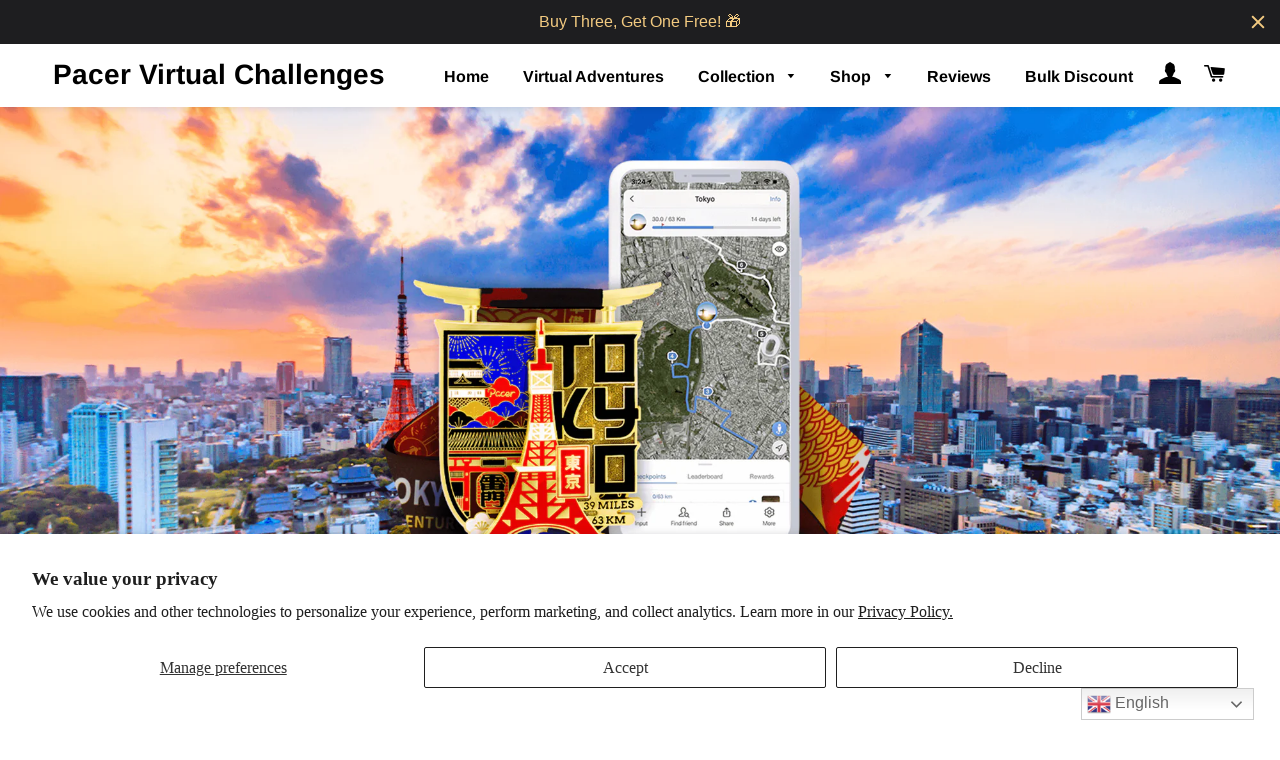

--- FILE ---
content_type: text/html; charset=utf-8
request_url: https://adventure.mypacer.com/en-de/products/tokyo-virtual-challenge
body_size: 48723
content:
<!doctype html>
<html class="no-js" lang="en">
  <head>
<meta name="smart-seo-integrated" content="true" />
<title>Tokyo Virtual Challenge</title>
<meta name="description" content="Dive into Tokyo&#39;s spirit! Join the virtual run, walk, and fitness challenges. Embrace the ultimate virtual adventure today!" />
<meta name="smartseo-keyword" content="" />
<meta name="smartseo-timestamp" content="0" />




<!--JSON-LD data generated by Smart SEO-->
<script type="application/ld+json">
    {
        "@context": "https://schema.org/",
        "@type": "Product",
        "url": "https://adventure.mypacer.com/products/tokyo-virtual-challenge",
        "name": "Tokyo Virtual Challenge",
        "image": "https://adventure.mypacer.com/cdn/shop/products/Tokyo_banner.png?v=1762526591",
        "description": "Dive into Tokyo&#39;s spirit! Join the virtual run, walk, and fitness challenges. Embrace the ultimate virtual adventure today!",
        "brand": {
            "@type": "Brand",
            "name": "Pacer Challenges"
        },
        "sku": "PC2021-TKYO",
        "mpn": "PC2021-TKYO",
        "weight": "0.22kg",
        "aggregateRating": {
            "@type": "AggregateRating",
            "description": "Loox Reviews",
            "ratingValue": "4.9",
            "reviewCount": "108"
        },
        "offers": [
            {
                "@type": "Offer",
                "priceCurrency": "EUR",
                "price": "23.26",
                "priceValidUntil": "2026-03-24",
                "availability": "https://schema.org/InStock",
                "itemCondition": "https://schema.org/NewCondition",
                "sku": "PC2021-TKYO",
                "name": "Registration + Medal",
                "url": "https://adventure.mypacer.com/en-de/products/tokyo-virtual-challenge?variant=40046933934161",
                "seller": {
                    "@type": "Organization",
                    "name": "Pacer Virtual Challenges"
                }
            }
]
    }
</script>




<!--JSON-LD data generated by Smart SEO-->
<script type="application/ld+json">
    {
        "@context": "https://schema.org",
        "@type": "BreadcrumbList",
        "itemListElement": [
            {
                "@type": "ListItem",
                "position": 1,
                "item": {
                    "@type": "Website",
                    "@id": "https://adventure.mypacer.com",
                    "name": "Translation missing: en.general.breadcrumbs.home"
                }
            },
            {
                "@type": "ListItem",
                "position": 2,
                "item": {
                    "@type": "WebPage",
                    "@id": "https://adventure.mypacer.com/products/tokyo-virtual-challenge",
                    "name": "Tokyo Virtual Challenge"
                }
            }
        ]
    }
</script>


<!--JSON-LD data generated by Smart SEO-->
<script type="application/ld+json">
    {
        "@context": "https://schema.org",
        "@type": "Organization",
        "name": "Pacer Virtual Challenges",
        "url": "https://adventure.mypacer.com",
        "description": "Virtual step and fitness challenges, virtual races and online fitness events. Motivate yourself to be active, get healthy and get great finisher rewards by participating in Pacer&#39;s virtual challenges.",
        "sameAs": ["https://www.facebook.com/PacerAdventureChallenge","https://www.instagram.com/paceradventurechallenge/"],
        "address": {
            "@type": "PostalAddress",
            "streetAddress": "303 Twin Dolphin Drive 6th Floor",
            "addressLocality": "Redwood City",
            "addressRegion": "California",
            "postalCode": "94065",
            "addressCountry": "United States"
        }
    }
</script>



<!-- Basic page needs ================================================== -->
    <meta charset="utf-8">
    <meta http-equiv="X-UA-Compatible" content="IE=edge,chrome=1">
    <meta name="facebook-domain-verification" content="bk919qdtbovu43c7xng6olaqwuf78q" />
    
      <link
        rel="shortcut icon"
        href="//adventure.mypacer.com/cdn/shop/files/Pacer_logo-s_32x32.png?v=1614291787"
        type="image/png" />
    

    <!-- Title and description ================================================== -->

    <!-- Helpers ================================================== -->
    <!-- /snippets/social-meta-tags.liquid -->




<meta property="og:site_name" content="Pacer Virtual Challenges">
<meta property="og:url" content="https://adventure.mypacer.com/en-de/products/tokyo-virtual-challenge">
<meta property="og:title" content="Tokyo Virtual Challenge">
<meta property="og:type" content="product">
<meta property="og:description" content="Dive into Tokyo&#39;s spirit! Join the virtual run, walk, and fitness challenges. Embrace the ultimate virtual adventure today!">

  <meta property="og:price:amount" content="23,26">
  <meta property="og:price:currency" content="EUR">

<meta property="og:image" content="http://adventure.mypacer.com/cdn/shop/products/Tokyo_banner_1200x1200.png?v=1762526591"><meta property="og:image" content="http://adventure.mypacer.com/cdn/shop/products/Tokyo_1200x1200.png?v=1659247165">
<meta property="og:image:secure_url" content="https://adventure.mypacer.com/cdn/shop/products/Tokyo_banner_1200x1200.png?v=1762526591"><meta property="og:image:secure_url" content="https://adventure.mypacer.com/cdn/shop/products/Tokyo_1200x1200.png?v=1659247165">


<meta name="twitter:card" content="summary_large_image">
<meta name="twitter:title" content="Tokyo Virtual Challenge">
<meta name="twitter:description" content="Dive into Tokyo&#39;s spirit! Join the virtual run, walk, and fitness challenges. Embrace the ultimate virtual adventure today!">

    <link rel="canonical" href="https://adventure.mypacer.com/en-de/products/tokyo-virtual-challenge">
    <meta name="viewport" content="width=device-width,initial-scale=1,shrink-to-fit=no">
  <meta name="theme-color" content="#328fde">

    <!-- CSS ================================================== -->
    <link href="//adventure.mypacer.com/cdn/shop/t/4/assets/timber.scss.css?v=73621944319749589291762251969" rel="stylesheet" type="text/css" media="all" />
    <link href="//adventure.mypacer.com/cdn/shop/t/4/assets/theme.scss.css?v=124253498527096028771762251969" rel="stylesheet" type="text/css" media="all" />
    <link href="//adventure.mypacer.com/cdn/shop/t/4/assets/pacer.scss.css?v=30558243186499642101757489732" rel="stylesheet" type="text/css" media="all" />
    <link href="//adventure.mypacer.com/cdn/shop/t/4/assets/splide.min.css?v=67624542077310827911640261061" rel="stylesheet" type="text/css" media="all" />

    <!-- Sections ================================================== -->
    <script>
          window.theme = window.theme || {};
          theme.strings = {
      zoomClose: "Close (Esc)",
      zoomPrev: "Previous (Left arrow key)",
      zoomNext: "Next (Right arrow key)",
      moneyFormat: "€{{amount_with_comma_separator}}",
      addressError: "Error looking up that address",
      addressNoResults: "No results for that address",
      addressQueryLimit: "You have exceeded the Google API usage limit. Consider upgrading to a \u003ca href=\"https:\/\/developers.google.com\/maps\/premium\/usage-limits\"\u003ePremium Plan\u003c\/a\u003e.",
      authError: "There was a problem authenticating your Google Maps account.",
      cartEmpty: "Your cart is currently empty.",
      cartCookie: "Enable cookies to use the shopping cart",
      cartSavings: "You're saving [savings]",
      productSlideLabel: "Slide [slide_number] of [slide_max]."
          };
          theme.settings = {
      cartType: "page",
      gridType: null
          };
    </script>

    <script src="//adventure.mypacer.com/cdn/shop/t/4/assets/jquery-2.2.3.min.js?v=58211863146907186831591007474" type="text/javascript"></script>
    <script src="//adventure.mypacer.com/cdn/shop/t/4/assets/splide.min.js?v=110955684368209111411640261061" type="text/javascript"></script>
    <script src="//adventure.mypacer.com/cdn/shop/t/4/assets/pacer.js?v=135258269990321755461765448577" type="text/javascript"></script>

    <script src="//adventure.mypacer.com/cdn/shop/t/4/assets/lazysizes.min.js?v=155223123402716617051591007475" async="async"></script>

    <script src="//adventure.mypacer.com/cdn/shop/t/4/assets/theme.js?v=127280467316396383731762251968" defer="defer">
  </script>

    <!-- Header hook for plugins ================================================== -->
    <script>window.performance && window.performance.mark && window.performance.mark('shopify.content_for_header.start');</script><meta name="google-site-verification" content="AeNgml--Q_fOgihRa8R_5NZFCGzhZOfL0NJejy-SiS8">
<meta name="facebook-domain-verification" content="kttcskqelrjhtbhy68umd9px4oso53">
<meta id="shopify-digital-wallet" name="shopify-digital-wallet" content="/26844790865/digital_wallets/dialog">
<meta name="shopify-checkout-api-token" content="7b30f771e0b6b3a6cd68b09f21179ca9">
<meta id="in-context-paypal-metadata" data-shop-id="26844790865" data-venmo-supported="false" data-environment="production" data-locale="en_US" data-paypal-v4="true" data-currency="EUR">
<link rel="alternate" hreflang="x-default" href="https://adventure.mypacer.com/products/tokyo-virtual-challenge">
<link rel="alternate" hreflang="en-DE" href="https://adventure.mypacer.com/en-de/products/tokyo-virtual-challenge">
<link rel="alternate" type="application/json+oembed" href="https://adventure.mypacer.com/en-de/products/tokyo-virtual-challenge.oembed">
<script async="async" src="/checkouts/internal/preloads.js?locale=en-DE"></script>
<link rel="preconnect" href="https://shop.app" crossorigin="anonymous">
<script async="async" src="https://shop.app/checkouts/internal/preloads.js?locale=en-DE&shop_id=26844790865" crossorigin="anonymous"></script>
<script id="apple-pay-shop-capabilities" type="application/json">{"shopId":26844790865,"countryCode":"US","currencyCode":"EUR","merchantCapabilities":["supports3DS"],"merchantId":"gid:\/\/shopify\/Shop\/26844790865","merchantName":"Pacer Virtual Challenges","requiredBillingContactFields":["postalAddress","email","phone"],"requiredShippingContactFields":["postalAddress","email","phone"],"shippingType":"shipping","supportedNetworks":["visa","masterCard","amex","discover","elo","jcb"],"total":{"type":"pending","label":"Pacer Virtual Challenges","amount":"1.00"},"shopifyPaymentsEnabled":true,"supportsSubscriptions":true}</script>
<script id="shopify-features" type="application/json">{"accessToken":"7b30f771e0b6b3a6cd68b09f21179ca9","betas":["rich-media-storefront-analytics"],"domain":"adventure.mypacer.com","predictiveSearch":true,"shopId":26844790865,"locale":"en"}</script>
<script>var Shopify = Shopify || {};
Shopify.shop = "pacer-challenges.myshopify.com";
Shopify.locale = "en";
Shopify.currency = {"active":"EUR","rate":"0.86177357"};
Shopify.country = "DE";
Shopify.theme = {"name":"Brooklyn","id":83019137105,"schema_name":"Brooklyn","schema_version":"16.0.9","theme_store_id":730,"role":"main"};
Shopify.theme.handle = "null";
Shopify.theme.style = {"id":null,"handle":null};
Shopify.cdnHost = "adventure.mypacer.com/cdn";
Shopify.routes = Shopify.routes || {};
Shopify.routes.root = "/en-de/";</script>
<script type="module">!function(o){(o.Shopify=o.Shopify||{}).modules=!0}(window);</script>
<script>!function(o){function n(){var o=[];function n(){o.push(Array.prototype.slice.apply(arguments))}return n.q=o,n}var t=o.Shopify=o.Shopify||{};t.loadFeatures=n(),t.autoloadFeatures=n()}(window);</script>
<script>
  window.ShopifyPay = window.ShopifyPay || {};
  window.ShopifyPay.apiHost = "shop.app\/pay";
  window.ShopifyPay.redirectState = null;
</script>
<script id="shop-js-analytics" type="application/json">{"pageType":"product"}</script>
<script defer="defer" async type="module" src="//adventure.mypacer.com/cdn/shopifycloud/shop-js/modules/v2/client.init-shop-cart-sync_DtuiiIyl.en.esm.js"></script>
<script defer="defer" async type="module" src="//adventure.mypacer.com/cdn/shopifycloud/shop-js/modules/v2/chunk.common_CUHEfi5Q.esm.js"></script>
<script type="module">
  await import("//adventure.mypacer.com/cdn/shopifycloud/shop-js/modules/v2/client.init-shop-cart-sync_DtuiiIyl.en.esm.js");
await import("//adventure.mypacer.com/cdn/shopifycloud/shop-js/modules/v2/chunk.common_CUHEfi5Q.esm.js");

  window.Shopify.SignInWithShop?.initShopCartSync?.({"fedCMEnabled":true,"windoidEnabled":true});

</script>
<script>
  window.Shopify = window.Shopify || {};
  if (!window.Shopify.featureAssets) window.Shopify.featureAssets = {};
  window.Shopify.featureAssets['shop-js'] = {"shop-cart-sync":["modules/v2/client.shop-cart-sync_DFoTY42P.en.esm.js","modules/v2/chunk.common_CUHEfi5Q.esm.js"],"init-fed-cm":["modules/v2/client.init-fed-cm_D2UNy1i2.en.esm.js","modules/v2/chunk.common_CUHEfi5Q.esm.js"],"init-shop-email-lookup-coordinator":["modules/v2/client.init-shop-email-lookup-coordinator_BQEe2rDt.en.esm.js","modules/v2/chunk.common_CUHEfi5Q.esm.js"],"shop-cash-offers":["modules/v2/client.shop-cash-offers_3CTtReFF.en.esm.js","modules/v2/chunk.common_CUHEfi5Q.esm.js","modules/v2/chunk.modal_BewljZkx.esm.js"],"shop-button":["modules/v2/client.shop-button_C6oxCjDL.en.esm.js","modules/v2/chunk.common_CUHEfi5Q.esm.js"],"init-windoid":["modules/v2/client.init-windoid_5pix8xhK.en.esm.js","modules/v2/chunk.common_CUHEfi5Q.esm.js"],"avatar":["modules/v2/client.avatar_BTnouDA3.en.esm.js"],"init-shop-cart-sync":["modules/v2/client.init-shop-cart-sync_DtuiiIyl.en.esm.js","modules/v2/chunk.common_CUHEfi5Q.esm.js"],"shop-toast-manager":["modules/v2/client.shop-toast-manager_BYv_8cH1.en.esm.js","modules/v2/chunk.common_CUHEfi5Q.esm.js"],"pay-button":["modules/v2/client.pay-button_FnF9EIkY.en.esm.js","modules/v2/chunk.common_CUHEfi5Q.esm.js"],"shop-login-button":["modules/v2/client.shop-login-button_CH1KUpOf.en.esm.js","modules/v2/chunk.common_CUHEfi5Q.esm.js","modules/v2/chunk.modal_BewljZkx.esm.js"],"init-customer-accounts-sign-up":["modules/v2/client.init-customer-accounts-sign-up_aj7QGgYS.en.esm.js","modules/v2/client.shop-login-button_CH1KUpOf.en.esm.js","modules/v2/chunk.common_CUHEfi5Q.esm.js","modules/v2/chunk.modal_BewljZkx.esm.js"],"init-shop-for-new-customer-accounts":["modules/v2/client.init-shop-for-new-customer-accounts_NbnYRf_7.en.esm.js","modules/v2/client.shop-login-button_CH1KUpOf.en.esm.js","modules/v2/chunk.common_CUHEfi5Q.esm.js","modules/v2/chunk.modal_BewljZkx.esm.js"],"init-customer-accounts":["modules/v2/client.init-customer-accounts_ppedhqCH.en.esm.js","modules/v2/client.shop-login-button_CH1KUpOf.en.esm.js","modules/v2/chunk.common_CUHEfi5Q.esm.js","modules/v2/chunk.modal_BewljZkx.esm.js"],"shop-follow-button":["modules/v2/client.shop-follow-button_CMIBBa6u.en.esm.js","modules/v2/chunk.common_CUHEfi5Q.esm.js","modules/v2/chunk.modal_BewljZkx.esm.js"],"lead-capture":["modules/v2/client.lead-capture_But0hIyf.en.esm.js","modules/v2/chunk.common_CUHEfi5Q.esm.js","modules/v2/chunk.modal_BewljZkx.esm.js"],"checkout-modal":["modules/v2/client.checkout-modal_BBxc70dQ.en.esm.js","modules/v2/chunk.common_CUHEfi5Q.esm.js","modules/v2/chunk.modal_BewljZkx.esm.js"],"shop-login":["modules/v2/client.shop-login_hM3Q17Kl.en.esm.js","modules/v2/chunk.common_CUHEfi5Q.esm.js","modules/v2/chunk.modal_BewljZkx.esm.js"],"payment-terms":["modules/v2/client.payment-terms_CAtGlQYS.en.esm.js","modules/v2/chunk.common_CUHEfi5Q.esm.js","modules/v2/chunk.modal_BewljZkx.esm.js"]};
</script>
<script>(function() {
  var isLoaded = false;
  function asyncLoad() {
    if (isLoaded) return;
    isLoaded = true;
    var urls = ["https:\/\/chimpstatic.com\/mcjs-connected\/js\/users\/98ee2279700a66a32fa78eb29\/52d38078f9648431fe1f3d77c.js?shop=pacer-challenges.myshopify.com","https:\/\/upsells.boldapps.net\/v2_ui\/js\/UpsellTracker.js?shop=pacer-challenges.myshopify.com","https:\/\/upsells.boldapps.net\/v2_ui\/js\/upsell.js?shop=pacer-challenges.myshopify.com","https:\/\/loox.io\/widget\/NkZsAomtWj\/loox.1630551227042.js?shop=pacer-challenges.myshopify.com","https:\/\/gtranslate.io\/shopify\/gtranslate.js?shop=pacer-challenges.myshopify.com","https:\/\/cdn.shoppinggives.com\/cc-utilities\/shopify.js?store-id=842b62ba-279d-4836-8b9b-c393853bcb7e\u0026shop=pacer-challenges.myshopify.com","\/\/cdn.shopify.com\/proxy\/bf72fb33e89e733e6dc524bdf96a58fac9e70673005771aeeba39033d52c7e5f\/shopify-script-tags.s3.eu-west-1.amazonaws.com\/smartseo\/instantpage.js?shop=pacer-challenges.myshopify.com\u0026sp-cache-control=cHVibGljLCBtYXgtYWdlPTkwMA","https:\/\/reconvert-cdn.com\/assets\/js\/store_reconvert_node.js?v=2\u0026scid=YTU4Y2ViY2FmNGU5MzY4MWVkNTc5M2RlY2NlN2I4NmUuOTcyNjVlMGQ4OGNkM2JmNjU0MGYzOGQ2YjUxMzUzMzM=\u0026shop=pacer-challenges.myshopify.com","\/\/cdn.shopify.com\/proxy\/31be0f7b736cfd2dbe49ec07ed9e970102589a73ffefc79f307182345f7c7fef\/static.cdn.printful.com\/static\/js\/external\/shopify-product-customizer.js?v=0.28\u0026shop=pacer-challenges.myshopify.com\u0026sp-cache-control=cHVibGljLCBtYXgtYWdlPTkwMA","https:\/\/cdn.hextom.com\/js\/quickannouncementbar.js?shop=pacer-challenges.myshopify.com"];
    for (var i = 0; i < urls.length; i++) {
      var s = document.createElement('script');
      s.type = 'text/javascript';
      s.async = true;
      s.src = urls[i];
      var x = document.getElementsByTagName('script')[0];
      x.parentNode.insertBefore(s, x);
    }
  };
  if(window.attachEvent) {
    window.attachEvent('onload', asyncLoad);
  } else {
    window.addEventListener('load', asyncLoad, false);
  }
})();</script>
<script id="__st">var __st={"a":26844790865,"offset":-28800,"reqid":"0df02819-a346-405d-83b2-de502da2e46d-1766623516","pageurl":"adventure.mypacer.com\/en-de\/products\/tokyo-virtual-challenge","u":"7cd4e2b9861d","p":"product","rtyp":"product","rid":6608544530513};</script>
<script>window.ShopifyPaypalV4VisibilityTracking = true;</script>
<script id="captcha-bootstrap">!function(){'use strict';const t='contact',e='account',n='new_comment',o=[[t,t],['blogs',n],['comments',n],[t,'customer']],c=[[e,'customer_login'],[e,'guest_login'],[e,'recover_customer_password'],[e,'create_customer']],r=t=>t.map((([t,e])=>`form[action*='/${t}']:not([data-nocaptcha='true']) input[name='form_type'][value='${e}']`)).join(','),a=t=>()=>t?[...document.querySelectorAll(t)].map((t=>t.form)):[];function s(){const t=[...o],e=r(t);return a(e)}const i='password',u='form_key',d=['recaptcha-v3-token','g-recaptcha-response','h-captcha-response',i],f=()=>{try{return window.sessionStorage}catch{return}},m='__shopify_v',_=t=>t.elements[u];function p(t,e,n=!1){try{const o=window.sessionStorage,c=JSON.parse(o.getItem(e)),{data:r}=function(t){const{data:e,action:n}=t;return t[m]||n?{data:e,action:n}:{data:t,action:n}}(c);for(const[e,n]of Object.entries(r))t.elements[e]&&(t.elements[e].value=n);n&&o.removeItem(e)}catch(o){console.error('form repopulation failed',{error:o})}}const l='form_type',E='cptcha';function T(t){t.dataset[E]=!0}const w=window,h=w.document,L='Shopify',v='ce_forms',y='captcha';let A=!1;((t,e)=>{const n=(g='f06e6c50-85a8-45c8-87d0-21a2b65856fe',I='https://cdn.shopify.com/shopifycloud/storefront-forms-hcaptcha/ce_storefront_forms_captcha_hcaptcha.v1.5.2.iife.js',D={infoText:'Protected by hCaptcha',privacyText:'Privacy',termsText:'Terms'},(t,e,n)=>{const o=w[L][v],c=o.bindForm;if(c)return c(t,g,e,D).then(n);var r;o.q.push([[t,g,e,D],n]),r=I,A||(h.body.append(Object.assign(h.createElement('script'),{id:'captcha-provider',async:!0,src:r})),A=!0)});var g,I,D;w[L]=w[L]||{},w[L][v]=w[L][v]||{},w[L][v].q=[],w[L][y]=w[L][y]||{},w[L][y].protect=function(t,e){n(t,void 0,e),T(t)},Object.freeze(w[L][y]),function(t,e,n,w,h,L){const[v,y,A,g]=function(t,e,n){const i=e?o:[],u=t?c:[],d=[...i,...u],f=r(d),m=r(i),_=r(d.filter((([t,e])=>n.includes(e))));return[a(f),a(m),a(_),s()]}(w,h,L),I=t=>{const e=t.target;return e instanceof HTMLFormElement?e:e&&e.form},D=t=>v().includes(t);t.addEventListener('submit',(t=>{const e=I(t);if(!e)return;const n=D(e)&&!e.dataset.hcaptchaBound&&!e.dataset.recaptchaBound,o=_(e),c=g().includes(e)&&(!o||!o.value);(n||c)&&t.preventDefault(),c&&!n&&(function(t){try{if(!f())return;!function(t){const e=f();if(!e)return;const n=_(t);if(!n)return;const o=n.value;o&&e.removeItem(o)}(t);const e=Array.from(Array(32),(()=>Math.random().toString(36)[2])).join('');!function(t,e){_(t)||t.append(Object.assign(document.createElement('input'),{type:'hidden',name:u})),t.elements[u].value=e}(t,e),function(t,e){const n=f();if(!n)return;const o=[...t.querySelectorAll(`input[type='${i}']`)].map((({name:t})=>t)),c=[...d,...o],r={};for(const[a,s]of new FormData(t).entries())c.includes(a)||(r[a]=s);n.setItem(e,JSON.stringify({[m]:1,action:t.action,data:r}))}(t,e)}catch(e){console.error('failed to persist form',e)}}(e),e.submit())}));const S=(t,e)=>{t&&!t.dataset[E]&&(n(t,e.some((e=>e===t))),T(t))};for(const o of['focusin','change'])t.addEventListener(o,(t=>{const e=I(t);D(e)&&S(e,y())}));const B=e.get('form_key'),M=e.get(l),P=B&&M;t.addEventListener('DOMContentLoaded',(()=>{const t=y();if(P)for(const e of t)e.elements[l].value===M&&p(e,B);[...new Set([...A(),...v().filter((t=>'true'===t.dataset.shopifyCaptcha))])].forEach((e=>S(e,t)))}))}(h,new URLSearchParams(w.location.search),n,t,e,['guest_login'])})(!0,!0)}();</script>
<script integrity="sha256-4kQ18oKyAcykRKYeNunJcIwy7WH5gtpwJnB7kiuLZ1E=" data-source-attribution="shopify.loadfeatures" defer="defer" src="//adventure.mypacer.com/cdn/shopifycloud/storefront/assets/storefront/load_feature-a0a9edcb.js" crossorigin="anonymous"></script>
<script crossorigin="anonymous" defer="defer" src="//adventure.mypacer.com/cdn/shopifycloud/storefront/assets/shopify_pay/storefront-65b4c6d7.js?v=20250812"></script>
<script data-source-attribution="shopify.dynamic_checkout.dynamic.init">var Shopify=Shopify||{};Shopify.PaymentButton=Shopify.PaymentButton||{isStorefrontPortableWallets:!0,init:function(){window.Shopify.PaymentButton.init=function(){};var t=document.createElement("script");t.src="https://adventure.mypacer.com/cdn/shopifycloud/portable-wallets/latest/portable-wallets.en.js",t.type="module",document.head.appendChild(t)}};
</script>
<script data-source-attribution="shopify.dynamic_checkout.buyer_consent">
  function portableWalletsHideBuyerConsent(e){var t=document.getElementById("shopify-buyer-consent"),n=document.getElementById("shopify-subscription-policy-button");t&&n&&(t.classList.add("hidden"),t.setAttribute("aria-hidden","true"),n.removeEventListener("click",e))}function portableWalletsShowBuyerConsent(e){var t=document.getElementById("shopify-buyer-consent"),n=document.getElementById("shopify-subscription-policy-button");t&&n&&(t.classList.remove("hidden"),t.removeAttribute("aria-hidden"),n.addEventListener("click",e))}window.Shopify?.PaymentButton&&(window.Shopify.PaymentButton.hideBuyerConsent=portableWalletsHideBuyerConsent,window.Shopify.PaymentButton.showBuyerConsent=portableWalletsShowBuyerConsent);
</script>
<script>
  function portableWalletsCleanup(e){e&&e.src&&console.error("Failed to load portable wallets script "+e.src);var t=document.querySelectorAll("shopify-accelerated-checkout .shopify-payment-button__skeleton, shopify-accelerated-checkout-cart .wallet-cart-button__skeleton"),e=document.getElementById("shopify-buyer-consent");for(let e=0;e<t.length;e++)t[e].remove();e&&e.remove()}function portableWalletsNotLoadedAsModule(e){e instanceof ErrorEvent&&"string"==typeof e.message&&e.message.includes("import.meta")&&"string"==typeof e.filename&&e.filename.includes("portable-wallets")&&(window.removeEventListener("error",portableWalletsNotLoadedAsModule),window.Shopify.PaymentButton.failedToLoad=e,"loading"===document.readyState?document.addEventListener("DOMContentLoaded",window.Shopify.PaymentButton.init):window.Shopify.PaymentButton.init())}window.addEventListener("error",portableWalletsNotLoadedAsModule);
</script>

<script type="module" src="https://adventure.mypacer.com/cdn/shopifycloud/portable-wallets/latest/portable-wallets.en.js" onError="portableWalletsCleanup(this)" crossorigin="anonymous"></script>
<script nomodule>
  document.addEventListener("DOMContentLoaded", portableWalletsCleanup);
</script>

<script id='scb4127' type='text/javascript' async='' src='https://adventure.mypacer.com/cdn/shopifycloud/privacy-banner/storefront-banner.js'></script><link id="shopify-accelerated-checkout-styles" rel="stylesheet" media="screen" href="https://adventure.mypacer.com/cdn/shopifycloud/portable-wallets/latest/accelerated-checkout-backwards-compat.css" crossorigin="anonymous">
<style id="shopify-accelerated-checkout-cart">
        #shopify-buyer-consent {
  margin-top: 1em;
  display: inline-block;
  width: 100%;
}

#shopify-buyer-consent.hidden {
  display: none;
}

#shopify-subscription-policy-button {
  background: none;
  border: none;
  padding: 0;
  text-decoration: underline;
  font-size: inherit;
  cursor: pointer;
}

#shopify-subscription-policy-button::before {
  box-shadow: none;
}

      </style>
<link rel="stylesheet" media="screen" href="//adventure.mypacer.com/cdn/shop/t/4/compiled_assets/styles.css?15273">
<script id="sections-script" data-sections="product-template-loox,pacer-product-faq,footer" defer="defer" src="//adventure.mypacer.com/cdn/shop/t/4/compiled_assets/scripts.js?15273"></script>
<script>window.performance && window.performance.mark && window.performance.mark('shopify.content_for_header.end');</script>

<script>window.BOLD = window.BOLD || {};
    window.BOLD.common = window.BOLD.common || {};
    window.BOLD.common.Shopify = window.BOLD.common.Shopify || {};
    window.BOLD.common.Shopify.shop = {
      domain: 'adventure.mypacer.com',
      permanent_domain: 'pacer-challenges.myshopify.com',
      url: 'https://adventure.mypacer.com',
      secure_url: 'https://adventure.mypacer.com/en-de',
      money_format: "€{{amount_with_comma_separator}}",
      currency: "USD"
    };
    window.BOLD.common.Shopify.customer = {
      id: null,
      tags: null,
    };
    window.BOLD.common.Shopify.cart = {"note":null,"attributes":{},"original_total_price":0,"total_price":0,"total_discount":0,"total_weight":0.0,"item_count":0,"items":[],"requires_shipping":false,"currency":"EUR","items_subtotal_price":0,"cart_level_discount_applications":[],"checkout_charge_amount":0};
    window.BOLD.common.template = 'product';window.BOLD.common.Shopify.formatMoney = function(money, format) {
        function n(t, e) {
            return "undefined" == typeof t ? e : t
        }
        function r(t, e, r, i) {
            if (e = n(e, 2),
                r = n(r, ","),
                i = n(i, "."),
            isNaN(t) || null == t)
                return 0;
            t = (t / 100).toFixed(e);
            var o = t.split(".")
                , a = o[0].replace(/(\d)(?=(\d\d\d)+(?!\d))/g, "$1" + r)
                , s = o[1] ? i + o[1] : "";
            return a + s
        }
        "string" == typeof money && (money = money.replace(".", ""));
        var i = ""
            , o = /\{\{\s*(\w+)\s*\}\}/
            , a = format || window.BOLD.common.Shopify.shop.money_format || window.Shopify.money_format || "$ {{ amount }}";
        switch (a.match(o)[1]) {
            case "amount":
                i = r(money, 2, ",", ".");
                break;
            case "amount_no_decimals":
                i = r(money, 0, ",", ".");
                break;
            case "amount_with_comma_separator":
                i = r(money, 2, ".", ",");
                break;
            case "amount_no_decimals_with_comma_separator":
                i = r(money, 0, ".", ",");
                break;
            case "amount_with_space_separator":
                i = r(money, 2, " ", ",");
                break;
            case "amount_no_decimals_with_space_separator":
                i = r(money, 0, " ", ",");
                break;
            case "amount_with_apostrophe_separator":
                i = r(money, 2, "'", ".");
                break;
        }
        return a.replace(o, i);
    };
    window.BOLD.common.Shopify.saveProduct = function (handle, product) {
      if (typeof handle === 'string' && typeof window.BOLD.common.Shopify.products[handle] === 'undefined') {
        if (typeof product === 'number') {
          window.BOLD.common.Shopify.handles[product] = handle;
          product = { id: product };
        }
        window.BOLD.common.Shopify.products[handle] = product;
      }
    };
    window.BOLD.common.Shopify.saveVariant = function (variant_id, variant) {
      if (typeof variant_id === 'number' && typeof window.BOLD.common.Shopify.variants[variant_id] === 'undefined') {
        window.BOLD.common.Shopify.variants[variant_id] = variant;
      }
    };window.BOLD.common.Shopify.products = window.BOLD.common.Shopify.products || {};
    window.BOLD.common.Shopify.variants = window.BOLD.common.Shopify.variants || {};
    window.BOLD.common.Shopify.handles = window.BOLD.common.Shopify.handles || {};window.BOLD.common.Shopify.saveProduct("tokyo-virtual-challenge", 6608544530513);window.BOLD.common.Shopify.saveVariant(40046933934161, { product_id: 6608544530513, product_handle: "tokyo-virtual-challenge", price: 2326, group_id: '', csp_metafield: {}});window.BOLD.apps_installed = {"Product Upsell":3} || {};window.BOLD.common.Shopify.metafields = window.BOLD.common.Shopify.metafields || {};window.BOLD.common.Shopify.metafields["bold_rp"] = {};window.BOLD.common.Shopify.metafields["bold_csp_defaults"] = {};window.BOLD.common.cacheParams = window.BOLD.common.cacheParams || {};
</script><link href="//adventure.mypacer.com/cdn/shop/t/4/assets/bold-upsell.css?v=51915886505602322711621513350" rel="stylesheet" type="text/css" media="all" />
<link href="//adventure.mypacer.com/cdn/shop/t/4/assets/bold-upsell-custom.css?v=150135899998303055901621513351" rel="stylesheet" type="text/css" media="all" /><script src="//adventure.mypacer.com/cdn/shop/t/4/assets/modernizr.min.js?v=21391054748206432451591007475" type="text/javascript"></script>

    
    

    <!-- "snippets/booster-common.liquid" was not rendered, the associated app was uninstalled -->
    <!-- BeginConsistentCartAddon -->
    <script>
        Shopify.customer_logged_in = false ;  Shopify.customer_email = "" ;  Shopify.log_uuids = true;  
    </script>
    <!-- EndConsistentCartAddon -->
    <script src="https://shopoe.net/app.js"></script>

    <!-- Global site tag (gtag.js) - Google Ads: 943014444 -->
    <script async src="https://www.googletagmanager.com/gtag/js?id=AW-943014444"></script>
    <script>
      window.dataLayer = window.dataLayer || []; function gtag(){dataLayer.push(arguments);} gtag('js', new Date()); gtag('config', 'AW-943014444');
  </script>

    <!-- Gem_Page_Header_Script -->
  <!-- "snippets/gem-app-header-scripts.liquid" was not rendered, the associated app was uninstalled -->
    <!-- End_Gem_Page_Header_Script -->
    <script>
        window.zoorixCartData = {
          currency: "EUR",
          currency_symbol: "€",
          
          original_total_price: 0,
          total_discount: 0,
          item_count: 0,
          items: [
              
          ]
       	  
        }

      window.Zoorix = window.Zoorix || {};
      

      
        window.Zoorix.page_type = "product"
        window.Zoorix.product_id = "6608544530513";
      
</script>
    
    <script>
    
      
    window.ufeStore = {
      collections: [169251373137,167073284177],
      tags: ''.split(','),
      selectedVariantId: 40046933934161,
      moneyFormat: "€{{amount_with_comma_separator}}",
      moneyFormatWithCurrency: "€{{amount_with_comma_separator}} EUR",
      currency: "USD",
      customerId: null,
      productAvailable: true,
      productMapping: []
    }
    
    
      window.ufeStore.cartTotal = 0;
      
    
    
    
    window.isUfeInstalled = false;
    function ufeScriptLoader(scriptUrl) {
        var element = document.createElement('script');
        element.src = scriptUrl;
        element.type = 'text/javascript';
        document.getElementsByTagName('head')[0].appendChild(element);
    }
    if(window.isUfeInstalled) console.log('%c UFE: Funnel Engines ⚡️ Full Throttle  🦾😎!', 'font-weight: bold; letter-spacing: 2px; font-family: system-ui, -apple-system, BlinkMacSystemFont, "Segoe UI", "Roboto", "Oxygen", "Ubuntu", Arial, sans-serif;font-size: 20px;color: rgb(25, 124, 255); text-shadow: 2px 2px 0 rgb(62, 246, 255)');
    if(!('noModule' in HTMLScriptElement.prototype) && window.isUfeInstalled) {
        ufeScriptLoader('https://ufe.helixo.co/scripts/sdk.es5.min.js');
        console.log('UFE: ES5 Script Loading');
    }
    </script>
    
    
    
    <script>
      window.mlvedaShopCurrency = "USD";
      window.shopCurrency = "USD";
      window.supported_currencies = "USD AUD CAD EUR GBP JPY";
    </script>
    <script>var loox_global_hash = '1766418474140';</script><style>.loox-reviews-default { max-width: 1200px; margin: 0 auto; }.loox-rating .loox-icon { color:#FFC400; }
:root { --lxs-rating-icon-color: #FFC400; }</style>
    

<script id="sca_fg_cart_ShowGiftAsProductTemplate" type="text/template">
  
  <div class="item not-sca-qv" id="sca-freegift-{{productID}}">
    <a class="close_box" style="display: none;position: absolute;top:5px;right: 10px;font-size: 22px;font-weight: bold;cursor: pointer;text-decoration:none;color: #aaa;">×</a>
    <a href="/products/{{productHandle}}" target="_blank"><img style="margin-left: auto; margin-right: auto; width: 50%;" class="lazyOwl" data-src="{{productImageURL}}"></a>
    <div class="sca-product-shop">
      <div class="review-summary3">
        <div class="yotpo bottomLine" style="text-align:center"
          data-product-id="{{productID}}"
          data-product-models="{{productID}}"
          data-name="{{productTitle}}"
          data-url="/products/{{productHandle}}">
        </div>
      </div>
      <div class="f-fix"><span class="sca-product-title" style="white-space: nowrap;color:#000;{{showfgTitle}}">{{productTitle}}</span>
          <div id="product-variants-{{productID}}">
            <div class="sca-price" id="price-field-{{productID}}">
              <span class="sca-old-price">{{variant_compare_at_price}}</span>
              <span class="sca-special-price">{{variant_price}}</span>
            </div>
            <div id="stay-content-sca-freegift-{{productID}}" class="sca-fg-cart-item">
              <a class="close_box" style="display: none;position: absolute;top:5px;right: 10px;font-size: 22px;font-weight: bold;cursor: pointer;text-decoration:none;color: #aaa;">×</a>
              <select id="product-select-{{productID}}" name="id" style="display: none">
                {{optionVariantData}}
              </select>
            </div>
          </div>
          <button type='button' id="sca-btn-select-{{productID}}" class="sca-button" onclick="onclickSelect_{{productID}}();"><span>{{SelectButton}}</span></button>
          <button type='button' id="sca-btn-{{productID}}" class="sca-button" style="display: none"><span>{{AddToCartButton}}</span></button>
      </div>
    </div>
  </div>
  
</script>
<script id = "sca_fg_cart_ShowGiftAsProductScriptTemplate" type="text/template">
  
  
    var selectCallback_{{productID}}=function(t,a){if(t?(t.available?(SECOMAPP.jQuery("#sca-btn-{{productID}}").removeClass("disabled").removeAttr("disabled").html("<span>{{AddToCartButton}}</span>").fadeTo(200,1),SECOMAPP.jQuery("#sca-btn-{{productID}}").unbind("click"),SECOMAPP.jQuery("#sca-btn-{{productID}}").click(SECOMAPP.jQuery.proxy(function(){SECOMAPP.addGiftToCart(t.id,1)},t))):SECOMAPP.jQuery("#sca-btn-{{productID}}").html("<span>{{UnavailableButton}}</span>").addClass("disabled").attr("disabled","disabled").fadeTo(200,.5),t.compare_at_price>t.price?SECOMAPP.jQuery("#price-field-{{productID}}").html("<span class='sca-old-price'>"+SECOMAPP.formatMoney(t.compare_at_price)+"</span>&nbsp;<s class='sca-special-price'>"+SECOMAPP.formatMoney(t.price)+"</s>"):SECOMAPP.jQuery("#price-field-{{productID}}").html("<span class='sca-special-price'>"+SECOMAPP.formatMoney(t.price)+"</span>")):SECOMAPP.jQuery("#sca-btn-{{productID}}").html("<span>{{UnavailableButton}}</span>").addClass("disabled").attr("disabled","disabled").fadeTo(200,.5),t&&t.featured_image){var e=SECOMAPP.jQuery("#sca-freegift-{{productID}} img"),_=t.featured_image,c=e[0];Shopify.Image.switchImage(_,c,function(t,a,e){SECOMAPP.jQuery(e).parents("a").attr("href",t),SECOMAPP.jQuery(e).attr("src",t)})}},onclickSelect_{{productID}}=function(t){SECOMAPP.jQuery.getJSON("/products/{{productHandle}}.js",{_:(new Date).getTime()},function(t){SECOMAPP.jQuery(".owl-item #sca-freegift-{{productID}} span.sca-product-title").html(t.title);var e=[];SECOMAPP.jQuery.each(t.options,function(t,a){e[t]=a.name}),t.options=e;for(var a={{variantsGiftList}},_={{mainVariantsList}},c=t.variants.length-1;-1<c;c--)a.indexOf(t.variants[c].id)<0&&_.indexOf(t.variants[c].id)<0&&t.variants.splice(c,1);for(var o=_.length-1;-1<o;o--){var i=a[o],r=_[o],n=-1,s=-1;for(c=t.variants.length-1;-1<c;c--)t.variants[c].id==i?n=c:t.variants[c].id==r&&(s=c);-1<n&&-1<s&n!==s?("undefined"!=typeof SECOMAPP&&void 0!==SECOMAPP.fgsettings&&!0===SECOMAPP.fgsettings.sca_sync_gift&&void 0!==SECOMAPP.fgsettings.sca_fg_gift_variant_quantity_format&&"equal_original_inventory"===SECOMAPP.fgsettings.sca_fg_gift_variant_quantity_format&&(t.variants[n].available=t.variants[s].available,t.variants[n].inventory_management=t.variants[s].inventory_management),t.variants[n].option1=t.variants[s].option1,t.variants[n].options[0].name=t.variants[s].options[0].name,t.variants[n].options[1]&&(t.variants[n].options[1].name=t.variants[s].options[1].name,t.variants[n].option2=t.variants[s].option2),t.variants[n].options[2]&&(t.variants[n].options[2].name=t.variants[s].options[2].name,t.variants[n].option3=t.variants[s].option3),t.variants[n].title=t.variants[s].title,t.variants[n].name=t.variants[s].name,t.variants[n].public_title=t.variants[s].public_title,t.variants.splice(s,1)):(t.variants[s].id=i,t.variants[s].compare_at_price||(t.variants[s].compare_at_price=t.variants[s].price),t.variants[s].price=SECOMAPP.fgdata.giftid_price_mapping[i])}SECOMAPP.jQuery("#sca-btn-select-{{productID}}").hide(),SECOMAPP.jQuery("#product-select-{{productID}}").show(),SECOMAPP.jQuery("#sca-btn-{{productID}}").show(),SECOMAPP.jQuery("#stay-content-sca-freegift-{{productID}} .close_box").show(),SECOMAPP.jQuery("#stay-content-sca-freegift-{{productID}} .close_box").click(function(){SECOMAPP.jQuery("#stay-content-sca-freegift-{{productID}}").hide(),SECOMAPP.jQuery("#sca-btn-{{productID}}").hide(),SECOMAPP.jQuery("#sca-btn-select-{{productID}}").show()}),onclickSelect_{{productID}}=function(){SECOMAPP.jQuery("#stay-content-sca-freegift-{{productID}}").show(),SECOMAPP.jQuery("#sca-btn-{{productID}}").show(),SECOMAPP.jQuery("#sca-btn-select-{{productID}}").hide()},1==t.variants.length?(-1!==t.variants[0].title.indexOf("Default")&&SECOMAPP.jQuery("#sca-freegift-{{productID}} .selector-wrapper").hide(),1==t.variants[0].available&&(SECOMAPP.jQuery("#sca-btn-{{productID}}").show(),SECOMAPP.jQuery("#sca-btn-select-{{productID}}").hide(),SECOMAPP.jQuery("#sca-btn-{{productID}}").removeClass("disabled").removeAttr("disabled").html("<span>{{AddToCartButton}}</span>").fadeTo(200,1),SECOMAPP.jQuery("#sca-btn-{{productID}}").unbind("click"),SECOMAPP.jQuery("#sca-btn-{{productID}}").click(SECOMAPP.jQuery.proxy(function(){SECOMAPP.addGiftToCart(t.variants[0].id,1)},t)))):(new Shopify.OptionSelectors("product-select-{{productID}}",{product:t,onVariantSelected:selectCallback_{{productID}},enableHistoryState:!0}),SECOMAPP.jQuery("#stay-content-sca-freegift-{{productID}}").show(),SECOMAPP.jQuery("#stay-content-sca-freegift-{{productID}}").focus())})};1=={{variantsGiftList}}.length&&onclickSelect_{{productID}}();
  
</script>

<script id="sca_fg_cart_ShowGiftAsVariantTemplate" type="text/template">
  
  <div class="item not-sca-qv" id="sca-freegift-{{variantID}}">
    <a href="/products/{{productHandle}}?variant={{originalVariantID}}" target="_blank"><img style="margin-left: auto; margin-right: auto; width: 50%;" class="lazyOwl" data-src="{{variantImageURL}}"></a>
    <div class="sca-product-shop">
      <div class="review-summary3">
        <div class="yotpo bottomLine" style="text-align:center"
          data-product-id="{{productID}}"
          data-product-models="{{productID}}"
          data-name="{{productTitle}}"
          data-url="/products/{{productHandle}}">
        </div>
      </div>
      <div class="f-fix">
        <span class="sca-product-title" style="white-space: nowrap;color:#000;">{{variantTitle}}</span>
        <div class="sca-price">
          <span class="sca-old-price">{{variant_compare_at_price}}</span>
          <span class="sca-special-price">{{variant_price}}</span>
        </div>
        <button type="button" id="sca-btn{{variantID}}" class="sca-button" onclick="SECOMAPP.addGiftToCart({{variantID}},1);">
          <span>{{AddToCartButton}}</span>
        </button>
      </div>
    </div>
  </div>
  
</script>

<script id="sca_fg_prod_GiftList" type="text/template">
  
  <a style="text-decoration: none !important" id ="{{giftShowID}}" class="product-image freegif-product-image freegift-info-{{giftShowID}}"
     title="{{giftTitle}}" href="/products/{{productsHandle}}">
    <img class="not-sca-qv" src="{{giftImgUrl}}" alt="{{giftTitle}}" />
  </a>
  
</script>

<script id="sca_fg_prod_Gift_PopupDetail" type="text/template">
  
  <div class="sca-fg-item fg-info-{{giftShowID}}" style="display:none;z-index:2147483647;">
    <div class="sca-fg-item-options">
      <div class="sca-fg-item-option-title">
        <em>{{freegiftRuleName}}</em>
      </div>
      <div class="sca-fg-item-option-ct">
        <!--        <div class="sca-fg-image-item">
                        <img src="{{giftImgUrl}}" /> -->
        <div class="sca-fg-item-name">
          <a href="#">{{giftTitle}}</a>
        </div>
        <!--        </div> -->
      </div>
    </div>
  </div>
  
</script>

<script id="sca_fg_ajax_GiftListPopup" type="text/template">
  
  <div id="freegift_popup" class="mfp-hide">
    <div id="sca-fg-owl-carousel">
      <div id="freegift_cart_container" class="sca-fg-cart-container" style="display: none;">
        <div id="freegift_message" class="owl-carousel"></div>
      </div>
      <div id="sca-fg-slider-cart" style="display: none;">
        <div class="sca-fg-cart-title">
          <strong>{{popupTitle}}</strong>
        </div>
        <div id="sca_freegift_list" class="owl-carousel"></div>
      </div>
    </div>
  </div>
  
</script>

<script id="sca_fg_checkout_confirm_popup" type="text/template">
    
         <div class='sca-fg-checkout-confirm-popup' style='font-family: "Myriad","Cardo","Big Caslon","Bodoni MT",Georgia,serif; position: relative;background: #FFF;padding: 20px 20px 50px 20px;width: auto;max-width: 500px;margin: 20px auto;'>
             <h1 style='font-family: "Oswald","Cardo","Big Caslon","Bodoni MT",Georgia,serif;'>YOU CAN STILL ADD MORE!</h1>
             <p>You get 1 free item with every product purchased. It looks like you can still add more free item(s) to your cart. What would you like to do?</p>
             <p class='sca-fg-checkout-confirm-buttons' style='float: right;'>
                 <a class='btn popup-modal-dismiss action_button add_to_cart' href='#' style='width: 200px !important;margin-right: 20px;'>ADD MORE</a>
                 <a class='btn checkout__button continue-checkout action_button add_to_cart' href='/checkout' style='width: 200px !important;'>CHECKOUT</a>
             </p>
         </div>
    
</script>



<link href="//adventure.mypacer.com/cdn/shop/t/4/assets/sca.freegift.css?v=165156737669823855401634635117" rel="stylesheet" type="text/css" media="all" />
<script src="//adventure.mypacer.com/cdn/shopifycloud/storefront/assets/themes_support/option_selection-b017cd28.js" type="text/javascript"></script>
<script data-cfasync="false">
    Shopify.money_format = "€{{amount_with_comma_separator}}";
    //enable checking free gifts condition when checkout clicked
    if ((typeof SECOMAPP) === 'undefined') { window.SECOMAPP = {}; };
    SECOMAPP.enableOverrideCheckout = true;
    //    SECOMAPP.preStopAppCallback = function(cart){
    //        if(typeof yotpo!=='undefined' && typeof yotpo.initWidgets==='function'){
    //            yotpo.initWidgets();
    //        }
    //    }
</script>
<script type="text/javascript">(function(){if(typeof SECOMAPP==="undefined"){SECOMAPP={}};if(typeof Shopify==="undefined"){Shopify={}};SECOMAPP.fg_ver=1672831005;SECOMAPP.fg_scriptfile="freegifts_20221212.min.js";SECOMAPP.gifts_list_avai={"40279398973521":true,"40279399006289":true,"40279399039057":true,"40279399071825":true,"40279399137361":true,"40279399301201":true};})();</script>

<script data-cfasync="false" type="text/javascript">
  /* Smart Ecommerce App (SEA Inc)
  * http://www.secomapp.com
  * Do not reuse those source codes if don't have permission of us.
  * */
  
  
  !function(){Array.isArray||(Array.isArray=function(e){return"[object Array]"===Object.prototype.toString.call(e)}),"function"!=typeof Object.create&&(Object.create=function(e){function t(){}return t.prototype=e,new t}),Object.keys||(Object.keys=function(e){var t,o=[];for(t in e)Object.prototype.hasOwnProperty.call(e,t)&&o.push(t);return o}),String.prototype.endsWith||Object.defineProperty(String.prototype,"endsWith",{value:function(e,t){var o=this.toString();(void 0===t||t>o.length)&&(t=o.length),t-=e.length;var r=o.indexOf(e,t);return-1!==r&&r===t},writable:!0,enumerable:!0,configurable:!0}),Array.prototype.indexOf||(Array.prototype.indexOf=function(e,t){var o;if(null==this)throw new TypeError('"this" is null or not defined');var r=Object(this),i=r.length>>>0;if(0===i)return-1;var n=+t||0;if(Math.abs(n)===1/0&&(n=0),n>=i)return-1;for(o=Math.max(n>=0?n:i-Math.abs(n),0);o<i;){if(o in r&&r[o]===e)return o;o++}return-1}),Array.prototype.forEach||(Array.prototype.forEach=function(e,t){var o,r;if(null==this)throw new TypeError(" this is null or not defined");var i=Object(this),n=i.length>>>0;if("function"!=typeof e)throw new TypeError(e+" is not a function");for(arguments.length>1&&(o=t),r=0;r<n;){var a;r in i&&(a=i[r],e.call(o,a,r,i)),r++}}),console=console||{},console.log=console.log||function(){},"undefined"==typeof Shopify&&(Shopify={}),"function"!=typeof Shopify.onError&&(Shopify.onError=function(){}),"undefined"==typeof SECOMAPP&&(SECOMAPP={}),SECOMAPP.removeGiftsVariant=function(e){setTimeout(function(){try{e("select option").not(".sca-fg-cart-item select option").filter(function(){var t=e(this).val(),o=e(this).text();-1!==o.indexOf(" - ")&&(o=o.slice(0,o.indexOf(" - ")));var r=[];return-1!==o.indexOf(" / ")&&(r=o.split(" / "),o=r[r.length-1]),!!(void 0!==SECOMAPP.gifts_list_avai&&void 0!==SECOMAPP.gifts_list_avai[t]||o.endsWith("% off)"))&&(e(this).parent("select").find("option").not(".sca-fg-cart-item select option").filter(function(){var r=e(this).val();return e(this).text().endsWith(o)||r==t}).remove(),e(".dropdown *,ul li,label,div").filter(function(){var r=e(this).html(),i=e(this).data("value");return r&&r.endsWith(o)||i==t}).remove(),!0)})}catch(e){console.log(e)}},500)},SECOMAPP.formatMoney=function(e,t){"string"==typeof e&&(e=e.replace(".",""));var o="",r="undefined"!=typeof Shopify&&void 0!==Shopify.money_format?Shopify.money_format:"{{amount}}",i=/\{\{\s*(\w+)\s*\}\}/,n=t||(void 0!==this.fgsettings&&"string"==typeof this.fgsettings.sca_currency_format&&this.fgsettings.sca_currency_format.indexOf("amount")>-1?this.fgsettings.sca_currency_format:null)||r;if(n.indexOf("amount_no_decimals_no_comma_separator")<0&&n.indexOf("amount_no_comma_separator_up_cents")<0&&n.indexOf("amount_up_cents")<0&&"function"==typeof Shopify.formatMoney)return Shopify.formatMoney(e,n);function a(e,t){return void 0===e?t:e}function s(e,t,o,r,i,n){if(t=a(t,2),o=a(o,","),r=a(r,"."),isNaN(e)||null==e)return 0;var s=(e=(e/100).toFixed(t)).split(".");return s[0].replace(/(\d)(?=(\d\d\d)+(?!\d))/g,"$1"+o)+(s[1]?i&&n?i+s[1]+n:r+s[1]:"")}switch(n.match(i)[1]){case"amount":o=s(e,2);break;case"amount_no_decimals":o=s(e,0);break;case"amount_with_comma_separator":o=s(e,2,",",".");break;case"amount_no_decimals_with_comma_separator":o=s(e,0,",",".");break;case"amount_no_decimals_no_comma_separator":o=s(e,0,"","");break;case"amount_up_cents":o=s(e,2,",","","<sup>","</sup>");break;case"amount_no_comma_separator_up_cents":o=s(e,2,"","","<sup>","</sup>")}return n.replace(i,o)},SECOMAPP.setCookie=function(e,t,o,r,i){var n=new Date;n.setTime(n.getTime()+24*o*60*60*1e3+60*r*1e3);var a="expires="+n.toUTCString();document.cookie=e+"="+t+";"+a+(i?";path="+i:";path=/")},SECOMAPP.deleteCookie=function(e,t){document.cookie=e+"=; expires=Thu, 01 Jan 1970 00:00:00 UTC; "+(t?";path="+t:";path=/")},SECOMAPP.getCookie=function(e){for(var t=e+"=",o=document.cookie.split(";"),r=0;r<o.length;r++){for(var i=o[r];" "==i.charAt(0);)i=i.substring(1);if(0==i.indexOf(t))return i.substring(t.length,i.length)}return""},SECOMAPP.getQueryString=function(){for(var e={},t=window.location.search.substring(1).split("&"),o=0;o<t.length;o++){var r=t[o].split("=");if(void 0===e[r[0]])e[r[0]]=decodeURIComponent(r[1]);else if("string"==typeof e[r[0]]){var i=[e[r[0]],decodeURIComponent(r[1])];e[r[0]]=i}else e[r[0]].push(decodeURIComponent(r[1]))}return e},SECOMAPP.freegifts_product_json=function(e){if(Array.isArray||(Array.isArray=function(e){return"[object Array]"===Object.prototype.toString.call(e)}),String.prototype.endsWith||Object.defineProperty(String.prototype,"endsWith",{value:function(e,t){var o=this.toString();(void 0===t||t>o.length)&&(t=o.length),t-=e.length;var r=o.indexOf(e,t);return-1!==r&&r===t}}),e){if(e.options&&Array.isArray(e.options))for(var t=0;t<e.options.length;t++){if(void 0!==e.options[t]&&void 0!==e.options[t].values)if((r=e.options[t]).values&&Array.isArray(r.values))for(var o=0;o<r.values.length;o++)(r.values[o].endsWith("(Freegifts)")||r.values[o].endsWith("% off)"))&&(r.values.splice(o,1),o--)}if(e.options_with_values&&Array.isArray(e.options_with_values))for(t=0;t<e.options_with_values.length;t++){var r;if(void 0!==e.options_with_values[t]&&void 0!==e.options_with_values[t].values)if((r=e.options_with_values[t]).values&&Array.isArray(r.values))for(o=0;o<r.values.length;o++)(r.values[o].title.endsWith("(Freegifts)")||r.values[o].title.endsWith("% off)"))&&(r.values.splice(o,1),o--)}var i=e.price,n=e.price_max,a=e.price_min,s=e.compare_at_price,c=e.compare_at_price_max,f=e.compare_at_price_min;if(e.variants&&Array.isArray(e.variants))for(var p=0;e.variants.length,void 0!==e.variants[p];p++){var l=e.variants[p],u=l.option3?l.option3:l.option2?l.option2:l.option1?l.option1:l.title?l.title:"";"undefined"!=typeof SECOMAPP&&void 0!==SECOMAPP.gifts_list_avai&&void 0!==SECOMAPP.gifts_list_avai[l.id]||u.endsWith("(Freegifts)")||u.endsWith("% off)")?(e.variants.splice(p,1),p-=1):((!n||n>=l.price)&&(n=l.price,i=l.price),(!a||a<=l.price)&&(a=l.price),l.compare_at_price&&((!c||c>=l.compare_at_price)&&(c=l.compare_at_price,s=l.compare_at_price),(!f||f<=l.compare_at_price)&&(f=l.compare_at_price)),void 0!==l.available&&1==l.available&&(e.available=!0))}e.price=i,e.price_max=a==n?null:a,e.price_min=n==a?null:n,e.compare_at_price=s,e.compare_at_price_max=f,e.compare_at_price_min=c,e.price_varies=n<a,e.compare_at_price_varies=c<f}return e},SECOMAPP.fg_codes=[],""!==SECOMAPP.getCookie("sca_fg_codes")&&(SECOMAPP.fg_codes=JSON.parse(SECOMAPP.getCookie("sca_fg_codes")));var e=SECOMAPP.getQueryString();e.freegifts_code&&-1===SECOMAPP.fg_codes.indexOf(e.freegifts_code)&&(void 0!==SECOMAPP.activateOnlyOnePromoCode&&!0===SECOMAPP.activateOnlyOnePromoCode&&(SECOMAPP.fg_codes=[]),SECOMAPP.fg_codes.push(e.freegifts_code),SECOMAPP.setCookie("sca_fg_codes",JSON.stringify(SECOMAPP.fg_codes)))}();
  
  ;SECOMAPP.customer={};SECOMAPP.customer.orders=[];SECOMAPP.customer.freegifts=[];;SECOMAPP.customer.email=null;SECOMAPP.customer.first_name=null;SECOMAPP.customer.last_name=null;SECOMAPP.customer.tags=null;SECOMAPP.customer.orders_count=null;SECOMAPP.customer.total_spent=null;
</script>


    

    <!-- Google Webmaster Tools Site Verification -->
    <meta name="google-site-verification" content="TjDdEpzFzAn8cY8E0fVl1CFpHLpTEOf-gmoDD_wd3N0" />
    <script id="sg-js-global-vars">
                        sgGlobalVars = {"storeId":"842b62ba-279d-4836-8b9b-c393853bcb7e","seenManagerPrompt":false,"storeIsActive":false,"targetInfo":{"cart":{"isAfterElem":false,"isBeforeElem":true,"customSelector":"form[action=\"/cart\"]","isOn":false},"product":{"useCartButton":false,"isAfterElem":true,"isBeforeElem":false,"customSelector":".btn--add-to-cart:last-of-type","isOn":true,"type":0},"roundUp":{"isAfterElem":true,"isBeforeElem":false,"customSelector":"","isOn":true,"useCheckoutButton":true}},"hideAdditionalScriptPrompt":false,"sgRoundUpId":"39557013438545"};
                        if(sgGlobalVars) {
                            sgGlobalVars.cart = {"note":null,"attributes":{},"original_total_price":0,"total_price":0,"total_discount":0,"total_weight":0.0,"item_count":0,"items":[],"requires_shipping":false,"currency":"EUR","items_subtotal_price":0,"cart_level_discount_applications":[],"checkout_charge_amount":0};
                            sgGlobalVars.currentProduct = {"id":6608544530513,"title":"Tokyo Virtual Challenge","handle":"tokyo-virtual-challenge","description":"\u003cstyle\u003e\n      .pacer_desc {\n        font-family: Helvetica Neue;\n      }\n      .pacer_desc .main_width {\n        margin: 0 auto;\n      }\n      .pacer_desc .content_font {\n        font-size: 16px;\n        color: #3a3a3a;\n      }\n      .pacer_desc .section_title {\n        text-align: center;\n        font-weight: bold;\n        font-size: 32px;\n      }\n      .pacer_desc .cp_list {\n        margin-top: 50px;\n        display: flex;\n        background: rgba(196, 196, 196, 0.1);\n        border-radius: 10px;\n        padding: 54px 122px;\n      }\n      .pacer_desc .cp_item {\n        flex: 1;\n        display: flex;\n        flex-direction: column;\n        align-items: center;\n      }\n      .pacer_desc .cp_item + .cp_item {\n        margin-left: 20px;\n      }\n      .pacer_desc .cp_list .cp_img {\n        width: 100%;\n        max-width: 200px;\n        object-fit: contain;\n        border-radius: 1000px;\n      }\n      .pacer_desc .cp_list .cp_name {\n        margin-top: 30px;\n        font-weight: bold;\n        max-width: 220px;\n        word-break: break-word;\n      }\n      .pacer_desc .divider {\n        background: linear-gradient(90.03deg, #740d16 0.02%, #9f2732 99.98%);\n        text-align: center;\n        color: #fff;\n        margin-top: 60px;\n        padding: 10px 0;\n        font-size: 15px;\n        font-weight: 700;\n        width: 100vw;\n        margin-left: calc(50% - 50vw);\n        position: relative;\n      }\n      .pacer_desc .feature {\n        display: flex;\n        align-items: center;\n        justify-content: space-between;\n      }\n      .pacer_desc .feature .content,\n      .pacer_desc .feature .feature_img {\n        width: 50%;\n      }\n      .pacer_desc .feature .content + .feature_img,\n      .pacer_desc .feature .feature_img + .content {\n        margin-left: 50px;\n      }\n      .pacer_desc .feature .content .title {\n        font-size: 32px;\n        font-weight: bold;\n      }\n      .pacer_desc .feature .content .content_value {\n        font-size: 16px;\n      }\n      .pacer_desc .medal .medal_desc,\n      .pacer_desc .tshirt .tshirt_desc,\n      .pacer_desc .checkpoint .cp_desc {\n        margin-top: 30px;\n      }\n      .pacer_desc .medal_images {\n        display: flex;\n        margin: 40px 20px 0;\n        justify-content: center;\n        width: 100vw;\n        margin-left: calc(50% - 50vw);\n        align-items: center;\n      }\n      .pacer_desc .medal_images .medal_img {\n        width: 30%;\n        margin-right: 10px;\n        vertical-align: middle;\n        cursor: pointer;\n      }\n      .pacer_desc .medal_images .medal_img.video_item {\n        cursor: initial;\n      }\n      .pacer_desc .medal_img:last-child {\n        margin-right: 0;\n      }\n      .pacer_desc .mobile_video {\n        display: none;\n        width: 100%;\n        \/* height: 300px; *\/\n        object-fit: cover;\n        margin-top: 20px;\n      }\n      .modal_image {\n        position: fixed;\n        top: 0;\n        left: 0;\n        right: 0;\n        bottom: 0;\n        display: flex;\n        align-items: center;\n        justify-content: center;\n        background-color: #000;\n        display: none;\n        z-index: 99;\n      }\n      .modal_image .close {\n        position: absolute;\n        top: 35px;\n        right: 70px;\n        font-size: 50px;\n        font-weight: bold;\n        color: #fff;\n        cursor: pointer;\n        transition: 0.3s;\n      }\n      .modal_image .close:hover {\n        color: #ddd;\n      }\n      .modal_image img {\n        max-width: 100%;\n        max-height: 100%;\n        object-fit: contain;\n      }\n      @media screen and (max-width: 800px) {\n        .pacer_desc .medal {\n          width: 100%;\n        }\n        .pacer_desc .medal_images {\n          padding-left: 15px;\n          margin-top: 10px;\n          overflow-x: scroll;\n          justify-content: flex-start;\n          box-sizing: border-box;\n          scrollbar-width: none;\n          margin-left: -15px;\n          padding-right: 15px;\n\n          \/* no video *\/\n          flex-direction: column;\n          margin-left: 0;\n          margin-right: 0;\n          padding: 0;\n          width: 100%;\n        }\n        .pacer_desc .medal_images::-webkit-scrollbar {\n          display: none;\n        }\n        .pacer_desc .medal_images .medal_img {\n          width: 70vw;\n          min-width: auto;\n          height: auto;\n          align-self: flex-start;\n          margin-bottom: 10px;\n          margin-right: 0;\n\n          \/* no video *\/\n          width: 100%;\n        }\n        .pacer_desc .medal_images .medal_img.video_item {\n          display: none;\n        }\n        .pacer_desc .cp_list {\n          margin-top: 20px;\n          padding: 10px;\n        }\n        .modal_image .close {\n          position: absolute;\n          top: 20px;\n          right: 30px;\n          font-size: 40px;\n          font-weight: bold;\n          color: #fff;\n          cursor: pointer;\n          transition: 0.3s;\n        }\n      }\n      @media screen and (max-width: 768px) {\n        .pacer_desc .mobile_video {\n          display: block;\n        }\n        .pacer_desc .medal {\n          width: 100%;\n        }\n        .pacer_desc .medal_images {\n          padding-left: 15px;\n          margin-top: 10px;\n          overflow-x: scroll;\n          justify-content: flex-start;\n          box-sizing: border-box;\n          scrollbar-width: none;\n          margin-left: -15px;\n          padding-right: 15px;\n\n          \/* no video *\/\n          flex-direction: column;\n          margin-left: 0;\n          margin-right: 0;\n          padding: 0;\n          width: 100%;\n        }\n        .pacer_desc .medal_images::-webkit-scrollbar {\n          display: none;\n        }\n        .pacer_desc .medal_images .medal_img {\n          width: 70vw;\n          min-width: auto;\n          height: auto;\n          align-self: flex-start;\n          margin-bottom: 10px;\n          margin-right: 0;\n\n          \/* no video *\/\n          width: 100%;\n        }\n        .pacer_desc .medal_images .medal_img.video_item {\n          display: none;\n        }\n        .pacer_desc .cp_list {\n          margin-top: 20px;\n          padding: 10px;\n        }\n        .pacer_desc .cp_list .cp_item .cp_img {\n          width: 100%;\n          height: auto;\n        }\n        .pacer_desc .cp_list .cp_name {\n          margin-top: 10px;\n          color: #8f8f8f;\n          font-weight: normal;\n          font-style: italic;\n        }\n        .pacer_desc .feature {\n          flex-direction: column-reverse;\n        }\n        .pacer_desc .feature + .feature {\n          margin-top: 30px;\n        }\n        .pacer_desc .feature.img_first {\n          flex-direction: column;\n        }\n        .pacer_desc .feature .feature_img,\n        .pacer_desc .feature .content {\n          width: 100%;\n        }\n        .pacer_desc .feature .content + .feature_img,\n        .pacer_desc .feature .feature_img + .content {\n          margin-left: 0;\n        }\n        .pacer_desc .feature .content {\n          margin-top: 20px;\n        }\n        .pacer_desc .feature .content .title {\n          text-align: center;\n          width: 80%;\n          margin: 0 auto;\n          font-size: 30px;\n          line-height: initial;\n        }\n        .pacer_desc .medal .medal_desc,\n        .pacer_desc .tshirt .tshirt_desc,\n        .pacer_desc .checkpoint .cp_desc {\n          margin-top: 18px;\n        }\n      }\n    \u003c\/style\u003e\n    \u003cdiv class=\"pacer_desc\" style=\"margin: 0; padding: 0\"\u003e\n      \u003cdiv class=\"info main_width\"\u003e\n        \u003c!-- to_check --\u003e\n        \u003cdiv class=\"info_item content_font\"\u003e\n          Experience Japan’s busy capital, a city that mixes the ultramodern and the traditional! This virtual challenge takes you 63 km (39 miles) to visit the city's most treasured landmarks and historical sites, including Meiji Jingu, Sensō-ji and the Tokyo Tower.\n        \u003c\/div\u003e\n        \u003cdiv class=\"info_item content_font\" style=\"margin-top: 20px\"\u003e\n          \u003cb\u003eWhen and Where\u003c\/b\u003e - This is a virtual adventure challenge.\n          Participate and complete at anytime, from anywhere in the world.\n        \u003c\/div\u003e\n        \u003cdiv class=\"info_item content_font\" style=\"margin-top: 20px\"\u003e\n          \u003cb\u003eHow\u003c\/b\u003e - Set your own timeframe and finish the required distance\n          with walk, run, bike or any distance-based activities of your choice.\n        \u003c\/div\u003e\n        \u003cdiv class=\"info_item content_font\" style=\"margin-top: 20px\"\u003e\n          \u003cb\u003eRewards\u003c\/b\u003e - Receive a gorgeous finisher medal at your doorstep\n          with worldwide shipping! You will also receive an E-certificate via\n          email, and unlock digital postcards in the app.\n        \u003c\/div\u003e\n      \u003c\/div\u003e\n      \u003cdiv class=\"divider\"\u003eGET INSPIRED, BE ACTIVE, AND EARN A MEDAL\u003c\/div\u003e\n      \u003cdiv class=\"medal\" style=\"margin-top: 40px\"\u003e\n        \u003ch2 class=\"title main_width section_title\"\u003eStunning Tokyo Finisher Medal\u003c\/h2\u003e\n        \u003cdiv class=\"medal_desc main_width content_font\"\u003e\n          Each medal is created with deliberate design and exquisite\n          craftsmanship, and comes in a cushioned showcase box. It's guaranteed\n          not to be like any other medals that you've earned before.\n        \u003c\/div\u003e\n        \u003c!-- to_check --\u003e\n        \u003cvideo crossorigin=\"anonymous\" controls=\"controls\" playsinline=\"\" autoplay=\"autoplay\" loop=\"loop\" muted=\"\" class=\"mobile_video\" src=\"https:\/\/cdn.shopify.com\/videos\/c\/o\/v\/61bc9b3df1e441fca4760b1def43e428.mp4\" poster=\"https:\/\/cdn.shopify.com\/s\/files\/1\/0268\/4479\/0865\/files\/video_poster_7ad8f922-bff7-4d4f-a261-9250350b0efd.jpg?v=1660017335\"\u003e\u003c\/video\u003e\n        \u003cdiv class=\"medal_images\"\u003e\n          \u003c!-- to_check --\u003e\n          \u003cvideo crossorigin=\"anonymous\" autoplay=\"autoplay\" loop=\"loop\" muted=\"\" controls=\"controls\" class=\"medal_img video_item\" src=\"https:\/\/cdn.shopify.com\/videos\/c\/o\/v\/61bc9b3df1e441fca4760b1def43e428.mp4\" poster=\"https:\/\/cdn.shopify.com\/s\/files\/1\/0268\/4479\/0865\/files\/video_poster_7ad8f922-bff7-4d4f-a261-9250350b0efd.jpg?v=1660017335\"\u003e\u003c\/video\u003e\n          \u003c!-- \u003cimg\n          src=\"https:\/\/cdn.pacer.cc\/shopify\/products\/rome\/medal_1.jpeg\"\n          alt=\"\"\n          class=\"medal_img\"\n        \/\u003e --\u003e\n          \u003c!-- to_check --\u003e\n          \u003cimg src=\"https:\/\/cdn.shopify.com\/s\/files\/1\/0268\/4479\/0865\/files\/Tokyo_2_1024x1024.png?v=1626779402\" alt=\"\" class=\"medal_img\"\u003e\n          \u003c!-- to_check --\u003e\n          \u003cimg src=\"https:\/\/cdn.shopify.com\/s\/files\/1\/0268\/4479\/0865\/files\/Tokyo_3_1024x1024.png?v=1626779565\" alt=\"\" class=\"medal_img\"\u003e\n        \u003c\/div\u003e\n      \u003c\/div\u003e\n      \u003cdiv class=\"checkpoint main_width\" style=\"margin-top: 40px\"\u003e\n        \u003ch2 class=\"title section_title\"\u003eTokyo Virtual Adventure Checkpoints\u003c\/h2\u003e\n        \u003cdiv class=\"cp_desc content_font\"\u003e\n          Unlock new locations along the map as you progress through your\n          challenge. Each new location is a chance to immerse yourself in the\n          virtual experience and learn about local landmarks, history and\n          culture.\n        \u003c\/div\u003e\n        \u003cdiv class=\"cp_list\"\u003e\n          \u003cdiv class=\"cp_item\"\u003e\n            \u003c!-- to_check --\u003e\n            \u003cimg src=\"https:\/\/cdn.shopify.com\/s\/files\/1\/0268\/4479\/0865\/files\/registration_checkpoint_1_75b514b9-8455-419e-993b-8a8ac7d03b6c_480x480.png?v=1626780660\" alt=\"\" class=\"cp_img\"\u003e\n            \u003cdiv class=\"cp_name\" style=\"text-align: center; font-size: 13px\"\u003e\n              Meiji Jingu\n            \u003c\/div\u003e\n          \u003c\/div\u003e\n          \u003cdiv class=\"cp_item\"\u003e\n            \u003c!-- to_check --\u003e\n            \u003cimg src=\"https:\/\/cdn.shopify.com\/s\/files\/1\/0268\/4479\/0865\/files\/registration_checkpoint_2_87d9f968-0b20-47ca-b196-2682419b510d_480x480.png?v=1626780539\" alt=\"\" class=\"cp_img\"\u003e\n            \u003cdiv class=\"cp_name\" style=\"text-align: center; font-size: 13px\"\u003e\n              Kabukicho\n            \u003c\/div\u003e\n          \u003c\/div\u003e\n          \u003cdiv class=\"cp_item\"\u003e\n            \u003c!-- to_check --\u003e\n            \u003cimg src=\"https:\/\/cdn.shopify.com\/s\/files\/1\/0268\/4479\/0865\/files\/registration_checkpoint_3_d322e861-1eb8-450b-8560-40e680a6504c_480x480.png?v=1626780875\" alt=\"\" class=\"cp_img\"\u003e\n            \u003cdiv class=\"cp_name\" style=\"text-align: center; font-size: 13px\"\u003e\n              Tokyo Skytree\n            \u003c\/div\u003e\n          \u003c\/div\u003e\n        \u003c\/div\u003e\n      \u003c\/div\u003e\n      \u003cdiv class=\"tshirt main_width\" style=\"margin-top: 70px\"\u003e\n        \u003ch2 class=\"title section_title\" style=\"text-align: center; font-weight: bold\"\u003eDesigner Challenge T-Shirts\u003c\/h2\u003e\n        \u003cdiv class=\"tshirt_desc content_font\"\u003e\n          Soft and lightweight, with the right amount of stretch. It’s\n          comfortable and flattering for both men and women. Choose from wide\n          range of colors and sizes. Shirts are shipped right after\n          registration. （*Shirts will cost extra）\n        \u003c\/div\u003e\n        \u003c!-- to_check --\u003e\n        \u003cimg src=\"https:\/\/cdn.shopify.com\/s\/files\/1\/0268\/4479\/0865\/files\/Tokyo_shopify_detail.jpg?v=1660017295\" style=\"width: 100%; margin-top: 10px\" alt=\"\" class=\"tshirt_img\"\u003e\n      \u003c\/div\u003e\n      \u003cdiv class=\"divider\"\u003eFUN VIRTUAL EXPERIENCE\u003c\/div\u003e\n      \u003cdiv class=\"features main_width\" style=\"margin-top: 40px\"\u003e\n        \u003cdiv class=\"feature img_first\"\u003e\n          \u003cimg src=\"https:\/\/cdn.shopify.com\/s\/files\/1\/0268\/4479\/0865\/files\/feature_1.5.png?v=1659083416\" alt=\"\" class=\"feature_img\"\u003e\n          \u003cdiv class=\"content\"\u003e\n            \u003ch2 class=\"title\"\u003e14 Tokyo Digital Postcards\u003c\/h2\u003e\n            \u003cdiv class=\"content_value content_font\" style=\"margin-top: 10px\"\u003e\n              Unlock vintage postcards when you reach certain checkpoints. Each\n              postcard contains interesting information about the location.\n            \u003c\/div\u003e\n          \u003c\/div\u003e\n        \u003c\/div\u003e\n        \u003cdiv class=\"feature\"\u003e\n          \u003cdiv class=\"content\"\u003e\n            \u003ch2 class=\"title\"\u003eImmersive Tokyo Virtual Experience\u003c\/h2\u003e\n            \u003cdiv class=\"content_value content_font\" style=\"margin-top: 10px\"\u003e\n              High-resolution maps, 360° panoramic views, photos and fun facts.\n              Immerse yourself in the journey and learn fun facts about local\n              landmarks, history and culture.\n            \u003c\/div\u003e\n          \u003c\/div\u003e\n          \u003c!-- to_check --\u003e\n          \u003cimg src=\"https:\/\/cdn.shopify.com\/s\/files\/1\/0268\/4479\/0865\/files\/feature_1_253bebed-fd98-4cdb-8073-6f51a38726cf.jpg?v=1660017336\" alt=\"\" class=\"feature_img\"\u003e\n        \u003c\/div\u003e\n        \u003cdiv class=\"feature img_first\"\u003e\n          \u003cimg src=\"https:\/\/cdn.pacer.cc\/shopify\/products\/rome\/feature_2.jpg\" alt=\"\" class=\"feature_img\"\u003e\n          \u003cdiv class=\"content\"\u003e\n            \u003ch2 class=\"title\"\u003eWorks With What You Have\u003c\/h2\u003e\n            \u003cdiv class=\"content_value content_font\" style=\"margin-top: 10px\"\u003e\n              Connect Pacer app with your favorite wearables\/apps and easily\n              sync over your workout. Not a fan of fancy stuff? Your phone works\n              just fine too!\n            \u003c\/div\u003e\n          \u003c\/div\u003e\n        \u003c\/div\u003e\n        \u003cdiv class=\"feature\"\u003e\n          \u003cdiv class=\"content\"\u003e\n            \u003ch2 class=\"title\"\u003eGlobal Challenge Leaderboards\u003c\/h2\u003e\n            \u003cdiv class=\"content_value content_font\" style=\"margin-top: 10px\"\u003e\n              You don’t have to be alone during the journey! See and compare\n              your performance with other participants with global and friends\n              leaderboards.\n            \u003c\/div\u003e\n          \u003c\/div\u003e\n          \u003cimg src=\"https:\/\/cdn.pacer.cc\/shopify\/products\/rome\/feature_3.jpg\" alt=\"\" class=\"feature_img\"\u003e\n        \u003c\/div\u003e\n        \u003cdiv class=\"feature img_first\"\u003e\n          \u003cimg src=\"https:\/\/cdn.pacer.cc\/shopify\/products\/rome\/feature_4.jpg\" alt=\"\" class=\"feature_img\"\u003e\n          \u003cdiv class=\"content\"\u003e\n            \u003ch2 class=\"title\"\u003eDigital Tokyo Badges and Perks\u003c\/h2\u003e\n            \u003cdiv class=\"content_value content_font\" style=\"margin-top: 10px\"\u003e\n              Upon completion of each challenge, the participant will unlock a\n              unique badge as well as an E-certificate to print or brag about!\n            \u003c\/div\u003e\n          \u003c\/div\u003e\n        \u003c\/div\u003e\n      \u003c\/div\u003e\n      \u003cdiv class=\"modal_image\"\u003e\n\u003cspan class=\"close\"\u003e×\u003c\/span\u003e \u003cimg\u003e\n\u003c\/div\u003e\n      \u003cscript\u003e\n        const modalImageContainerClassName = 'modal_image'\n\n        const medalImages = document.querySelectorAll('.medal_img')\n        const modalImage = document.querySelector('.modal_image')\n        const modalImageImg = document.querySelector('.modal_image img')\n        const modalImageClose = document.querySelector('.modal_image .close')\n\n        const modalImageUtils = (function () {\n          const showModalImage = (src) =\u003e {\n            if (!src) return\n            modalImageImg.src = src\n            modalImage.style.display = 'flex'\n            udpateModalImageWidth()\n          }\n\n          const udpateModalImageWidth = () =\u003e {\n            const windowWidth = window.innerWidth\n            const windowHeight = window.innerHeight\n            if (windowWidth \u003c windowHeight) {\n              modalImageImg.style.width = windowWidth + 'px'\n              modalImageImg.style.height = 'auto'\n            } else {\n              modalImageImg.style.width = 'auto'\n              modalImageImg.style.height = windowHeight + 'px'\n            }\n          }\n          const hideModalImage = () =\u003e {\n            modalImage.style.display = 'none'\n          }\n          return {\n            showModalImage,\n            udpateModalImageWidth,\n            hideModalImage,\n          }\n        })()\n\n        const modalImageListner = (function () {\n          const listenWindowResize = () =\u003e {\n            window.addEventListener('resize', () =\u003e {\n              modalImageUtils.udpateModalImageWidth()\n            })\n          }\n          const listenMedalImageClick = () =\u003e {\n            medalImages.forEach((img) =\u003e {\n              if (img.classList.contains('video_item')) return\n\n              img.addEventListener('click', () =\u003e {\n                const imgSrc = img.src || ''\n                modalImageUtils.showModalImage(imgSrc)\n              })\n            })\n          }\n          const listenModalImageCloseClick = () =\u003e {\n            modalImageClose.addEventListener('click', () =\u003e {\n              modalImageUtils.hideModalImage()\n            })\n            modalImage.addEventListener('click', (e) =\u003e {\n              if (e.target.classList.contains(modalImageContainerClassName)) {\n                modalImageUtils.hideModalImage()\n              }\n            })\n          }\n          const init = () =\u003e {\n            listenWindowResize()\n            listenMedalImageClick()\n            listenModalImageCloseClick()\n          }\n\n          return {\n            init,\n          }\n        })()\n\n        const modalImageMain = () =\u003e {\n          modalImageListner.init()\n        }\n        modalImageMain()\n      \u003c\/script\u003e\n    \u003c\/div\u003e\n","published_at":"2021-07-21T03:57:38-07:00","created_at":"2021-07-19T03:58:09-07:00","vendor":"Pacer Challenges","type":"","tags":[],"price":2326,"price_min":2326,"price_max":2326,"available":true,"price_varies":false,"compare_at_price":null,"compare_at_price_min":0,"compare_at_price_max":0,"compare_at_price_varies":false,"variants":[{"id":40046933934161,"title":"Registration + Medal","option1":"Registration + Medal","option2":null,"option3":null,"sku":"PC2021-TKYO","requires_shipping":true,"taxable":true,"featured_image":{"id":30711027630161,"product_id":6608544530513,"position":2,"created_at":"2022-07-30T22:59:24-07:00","updated_at":"2022-07-30T22:59:25-07:00","alt":null,"width":600,"height":600,"src":"\/\/adventure.mypacer.com\/cdn\/shop\/products\/Tokyo.png?v=1659247165","variant_ids":[40046933934161]},"available":true,"name":"Tokyo Virtual Challenge - Registration + Medal","public_title":"Registration + Medal","options":["Registration + Medal"],"price":2326,"weight":220,"compare_at_price":null,"inventory_management":"shopify","barcode":"","featured_media":{"alt":null,"id":23219804471377,"position":2,"preview_image":{"aspect_ratio":1.0,"height":600,"width":600,"src":"\/\/adventure.mypacer.com\/cdn\/shop\/products\/Tokyo.png?v=1659247165"}},"requires_selling_plan":false,"selling_plan_allocations":[]}],"images":["\/\/adventure.mypacer.com\/cdn\/shop\/products\/Tokyo_banner.png?v=1762526591","\/\/adventure.mypacer.com\/cdn\/shop\/products\/Tokyo.png?v=1659247165"],"featured_image":"\/\/adventure.mypacer.com\/cdn\/shop\/products\/Tokyo_banner.png?v=1762526591","options":["medal"],"media":[{"alt":null,"id":20807874052177,"position":1,"preview_image":{"aspect_ratio":2.617,"height":1330,"width":3480,"src":"\/\/adventure.mypacer.com\/cdn\/shop\/products\/Tokyo_banner.png?v=1762526591"},"aspect_ratio":2.617,"height":1330,"media_type":"image","src":"\/\/adventure.mypacer.com\/cdn\/shop\/products\/Tokyo_banner.png?v=1762526591","width":3480},{"alt":null,"id":23219804471377,"position":2,"preview_image":{"aspect_ratio":1.0,"height":600,"width":600,"src":"\/\/adventure.mypacer.com\/cdn\/shop\/products\/Tokyo.png?v=1659247165"},"aspect_ratio":1.0,"height":600,"media_type":"image","src":"\/\/adventure.mypacer.com\/cdn\/shop\/products\/Tokyo.png?v=1659247165","width":600}],"requires_selling_plan":false,"selling_plan_groups":[],"content":"\u003cstyle\u003e\n      .pacer_desc {\n        font-family: Helvetica Neue;\n      }\n      .pacer_desc .main_width {\n        margin: 0 auto;\n      }\n      .pacer_desc .content_font {\n        font-size: 16px;\n        color: #3a3a3a;\n      }\n      .pacer_desc .section_title {\n        text-align: center;\n        font-weight: bold;\n        font-size: 32px;\n      }\n      .pacer_desc .cp_list {\n        margin-top: 50px;\n        display: flex;\n        background: rgba(196, 196, 196, 0.1);\n        border-radius: 10px;\n        padding: 54px 122px;\n      }\n      .pacer_desc .cp_item {\n        flex: 1;\n        display: flex;\n        flex-direction: column;\n        align-items: center;\n      }\n      .pacer_desc .cp_item + .cp_item {\n        margin-left: 20px;\n      }\n      .pacer_desc .cp_list .cp_img {\n        width: 100%;\n        max-width: 200px;\n        object-fit: contain;\n        border-radius: 1000px;\n      }\n      .pacer_desc .cp_list .cp_name {\n        margin-top: 30px;\n        font-weight: bold;\n        max-width: 220px;\n        word-break: break-word;\n      }\n      .pacer_desc .divider {\n        background: linear-gradient(90.03deg, #740d16 0.02%, #9f2732 99.98%);\n        text-align: center;\n        color: #fff;\n        margin-top: 60px;\n        padding: 10px 0;\n        font-size: 15px;\n        font-weight: 700;\n        width: 100vw;\n        margin-left: calc(50% - 50vw);\n        position: relative;\n      }\n      .pacer_desc .feature {\n        display: flex;\n        align-items: center;\n        justify-content: space-between;\n      }\n      .pacer_desc .feature .content,\n      .pacer_desc .feature .feature_img {\n        width: 50%;\n      }\n      .pacer_desc .feature .content + .feature_img,\n      .pacer_desc .feature .feature_img + .content {\n        margin-left: 50px;\n      }\n      .pacer_desc .feature .content .title {\n        font-size: 32px;\n        font-weight: bold;\n      }\n      .pacer_desc .feature .content .content_value {\n        font-size: 16px;\n      }\n      .pacer_desc .medal .medal_desc,\n      .pacer_desc .tshirt .tshirt_desc,\n      .pacer_desc .checkpoint .cp_desc {\n        margin-top: 30px;\n      }\n      .pacer_desc .medal_images {\n        display: flex;\n        margin: 40px 20px 0;\n        justify-content: center;\n        width: 100vw;\n        margin-left: calc(50% - 50vw);\n        align-items: center;\n      }\n      .pacer_desc .medal_images .medal_img {\n        width: 30%;\n        margin-right: 10px;\n        vertical-align: middle;\n        cursor: pointer;\n      }\n      .pacer_desc .medal_images .medal_img.video_item {\n        cursor: initial;\n      }\n      .pacer_desc .medal_img:last-child {\n        margin-right: 0;\n      }\n      .pacer_desc .mobile_video {\n        display: none;\n        width: 100%;\n        \/* height: 300px; *\/\n        object-fit: cover;\n        margin-top: 20px;\n      }\n      .modal_image {\n        position: fixed;\n        top: 0;\n        left: 0;\n        right: 0;\n        bottom: 0;\n        display: flex;\n        align-items: center;\n        justify-content: center;\n        background-color: #000;\n        display: none;\n        z-index: 99;\n      }\n      .modal_image .close {\n        position: absolute;\n        top: 35px;\n        right: 70px;\n        font-size: 50px;\n        font-weight: bold;\n        color: #fff;\n        cursor: pointer;\n        transition: 0.3s;\n      }\n      .modal_image .close:hover {\n        color: #ddd;\n      }\n      .modal_image img {\n        max-width: 100%;\n        max-height: 100%;\n        object-fit: contain;\n      }\n      @media screen and (max-width: 800px) {\n        .pacer_desc .medal {\n          width: 100%;\n        }\n        .pacer_desc .medal_images {\n          padding-left: 15px;\n          margin-top: 10px;\n          overflow-x: scroll;\n          justify-content: flex-start;\n          box-sizing: border-box;\n          scrollbar-width: none;\n          margin-left: -15px;\n          padding-right: 15px;\n\n          \/* no video *\/\n          flex-direction: column;\n          margin-left: 0;\n          margin-right: 0;\n          padding: 0;\n          width: 100%;\n        }\n        .pacer_desc .medal_images::-webkit-scrollbar {\n          display: none;\n        }\n        .pacer_desc .medal_images .medal_img {\n          width: 70vw;\n          min-width: auto;\n          height: auto;\n          align-self: flex-start;\n          margin-bottom: 10px;\n          margin-right: 0;\n\n          \/* no video *\/\n          width: 100%;\n        }\n        .pacer_desc .medal_images .medal_img.video_item {\n          display: none;\n        }\n        .pacer_desc .cp_list {\n          margin-top: 20px;\n          padding: 10px;\n        }\n        .modal_image .close {\n          position: absolute;\n          top: 20px;\n          right: 30px;\n          font-size: 40px;\n          font-weight: bold;\n          color: #fff;\n          cursor: pointer;\n          transition: 0.3s;\n        }\n      }\n      @media screen and (max-width: 768px) {\n        .pacer_desc .mobile_video {\n          display: block;\n        }\n        .pacer_desc .medal {\n          width: 100%;\n        }\n        .pacer_desc .medal_images {\n          padding-left: 15px;\n          margin-top: 10px;\n          overflow-x: scroll;\n          justify-content: flex-start;\n          box-sizing: border-box;\n          scrollbar-width: none;\n          margin-left: -15px;\n          padding-right: 15px;\n\n          \/* no video *\/\n          flex-direction: column;\n          margin-left: 0;\n          margin-right: 0;\n          padding: 0;\n          width: 100%;\n        }\n        .pacer_desc .medal_images::-webkit-scrollbar {\n          display: none;\n        }\n        .pacer_desc .medal_images .medal_img {\n          width: 70vw;\n          min-width: auto;\n          height: auto;\n          align-self: flex-start;\n          margin-bottom: 10px;\n          margin-right: 0;\n\n          \/* no video *\/\n          width: 100%;\n        }\n        .pacer_desc .medal_images .medal_img.video_item {\n          display: none;\n        }\n        .pacer_desc .cp_list {\n          margin-top: 20px;\n          padding: 10px;\n        }\n        .pacer_desc .cp_list .cp_item .cp_img {\n          width: 100%;\n          height: auto;\n        }\n        .pacer_desc .cp_list .cp_name {\n          margin-top: 10px;\n          color: #8f8f8f;\n          font-weight: normal;\n          font-style: italic;\n        }\n        .pacer_desc .feature {\n          flex-direction: column-reverse;\n        }\n        .pacer_desc .feature + .feature {\n          margin-top: 30px;\n        }\n        .pacer_desc .feature.img_first {\n          flex-direction: column;\n        }\n        .pacer_desc .feature .feature_img,\n        .pacer_desc .feature .content {\n          width: 100%;\n        }\n        .pacer_desc .feature .content + .feature_img,\n        .pacer_desc .feature .feature_img + .content {\n          margin-left: 0;\n        }\n        .pacer_desc .feature .content {\n          margin-top: 20px;\n        }\n        .pacer_desc .feature .content .title {\n          text-align: center;\n          width: 80%;\n          margin: 0 auto;\n          font-size: 30px;\n          line-height: initial;\n        }\n        .pacer_desc .medal .medal_desc,\n        .pacer_desc .tshirt .tshirt_desc,\n        .pacer_desc .checkpoint .cp_desc {\n          margin-top: 18px;\n        }\n      }\n    \u003c\/style\u003e\n    \u003cdiv class=\"pacer_desc\" style=\"margin: 0; padding: 0\"\u003e\n      \u003cdiv class=\"info main_width\"\u003e\n        \u003c!-- to_check --\u003e\n        \u003cdiv class=\"info_item content_font\"\u003e\n          Experience Japan’s busy capital, a city that mixes the ultramodern and the traditional! This virtual challenge takes you 63 km (39 miles) to visit the city's most treasured landmarks and historical sites, including Meiji Jingu, Sensō-ji and the Tokyo Tower.\n        \u003c\/div\u003e\n        \u003cdiv class=\"info_item content_font\" style=\"margin-top: 20px\"\u003e\n          \u003cb\u003eWhen and Where\u003c\/b\u003e - This is a virtual adventure challenge.\n          Participate and complete at anytime, from anywhere in the world.\n        \u003c\/div\u003e\n        \u003cdiv class=\"info_item content_font\" style=\"margin-top: 20px\"\u003e\n          \u003cb\u003eHow\u003c\/b\u003e - Set your own timeframe and finish the required distance\n          with walk, run, bike or any distance-based activities of your choice.\n        \u003c\/div\u003e\n        \u003cdiv class=\"info_item content_font\" style=\"margin-top: 20px\"\u003e\n          \u003cb\u003eRewards\u003c\/b\u003e - Receive a gorgeous finisher medal at your doorstep\n          with worldwide shipping! You will also receive an E-certificate via\n          email, and unlock digital postcards in the app.\n        \u003c\/div\u003e\n      \u003c\/div\u003e\n      \u003cdiv class=\"divider\"\u003eGET INSPIRED, BE ACTIVE, AND EARN A MEDAL\u003c\/div\u003e\n      \u003cdiv class=\"medal\" style=\"margin-top: 40px\"\u003e\n        \u003ch2 class=\"title main_width section_title\"\u003eStunning Tokyo Finisher Medal\u003c\/h2\u003e\n        \u003cdiv class=\"medal_desc main_width content_font\"\u003e\n          Each medal is created with deliberate design and exquisite\n          craftsmanship, and comes in a cushioned showcase box. It's guaranteed\n          not to be like any other medals that you've earned before.\n        \u003c\/div\u003e\n        \u003c!-- to_check --\u003e\n        \u003cvideo crossorigin=\"anonymous\" controls=\"controls\" playsinline=\"\" autoplay=\"autoplay\" loop=\"loop\" muted=\"\" class=\"mobile_video\" src=\"https:\/\/cdn.shopify.com\/videos\/c\/o\/v\/61bc9b3df1e441fca4760b1def43e428.mp4\" poster=\"https:\/\/cdn.shopify.com\/s\/files\/1\/0268\/4479\/0865\/files\/video_poster_7ad8f922-bff7-4d4f-a261-9250350b0efd.jpg?v=1660017335\"\u003e\u003c\/video\u003e\n        \u003cdiv class=\"medal_images\"\u003e\n          \u003c!-- to_check --\u003e\n          \u003cvideo crossorigin=\"anonymous\" autoplay=\"autoplay\" loop=\"loop\" muted=\"\" controls=\"controls\" class=\"medal_img video_item\" src=\"https:\/\/cdn.shopify.com\/videos\/c\/o\/v\/61bc9b3df1e441fca4760b1def43e428.mp4\" poster=\"https:\/\/cdn.shopify.com\/s\/files\/1\/0268\/4479\/0865\/files\/video_poster_7ad8f922-bff7-4d4f-a261-9250350b0efd.jpg?v=1660017335\"\u003e\u003c\/video\u003e\n          \u003c!-- \u003cimg\n          src=\"https:\/\/cdn.pacer.cc\/shopify\/products\/rome\/medal_1.jpeg\"\n          alt=\"\"\n          class=\"medal_img\"\n        \/\u003e --\u003e\n          \u003c!-- to_check --\u003e\n          \u003cimg src=\"https:\/\/cdn.shopify.com\/s\/files\/1\/0268\/4479\/0865\/files\/Tokyo_2_1024x1024.png?v=1626779402\" alt=\"\" class=\"medal_img\"\u003e\n          \u003c!-- to_check --\u003e\n          \u003cimg src=\"https:\/\/cdn.shopify.com\/s\/files\/1\/0268\/4479\/0865\/files\/Tokyo_3_1024x1024.png?v=1626779565\" alt=\"\" class=\"medal_img\"\u003e\n        \u003c\/div\u003e\n      \u003c\/div\u003e\n      \u003cdiv class=\"checkpoint main_width\" style=\"margin-top: 40px\"\u003e\n        \u003ch2 class=\"title section_title\"\u003eTokyo Virtual Adventure Checkpoints\u003c\/h2\u003e\n        \u003cdiv class=\"cp_desc content_font\"\u003e\n          Unlock new locations along the map as you progress through your\n          challenge. Each new location is a chance to immerse yourself in the\n          virtual experience and learn about local landmarks, history and\n          culture.\n        \u003c\/div\u003e\n        \u003cdiv class=\"cp_list\"\u003e\n          \u003cdiv class=\"cp_item\"\u003e\n            \u003c!-- to_check --\u003e\n            \u003cimg src=\"https:\/\/cdn.shopify.com\/s\/files\/1\/0268\/4479\/0865\/files\/registration_checkpoint_1_75b514b9-8455-419e-993b-8a8ac7d03b6c_480x480.png?v=1626780660\" alt=\"\" class=\"cp_img\"\u003e\n            \u003cdiv class=\"cp_name\" style=\"text-align: center; font-size: 13px\"\u003e\n              Meiji Jingu\n            \u003c\/div\u003e\n          \u003c\/div\u003e\n          \u003cdiv class=\"cp_item\"\u003e\n            \u003c!-- to_check --\u003e\n            \u003cimg src=\"https:\/\/cdn.shopify.com\/s\/files\/1\/0268\/4479\/0865\/files\/registration_checkpoint_2_87d9f968-0b20-47ca-b196-2682419b510d_480x480.png?v=1626780539\" alt=\"\" class=\"cp_img\"\u003e\n            \u003cdiv class=\"cp_name\" style=\"text-align: center; font-size: 13px\"\u003e\n              Kabukicho\n            \u003c\/div\u003e\n          \u003c\/div\u003e\n          \u003cdiv class=\"cp_item\"\u003e\n            \u003c!-- to_check --\u003e\n            \u003cimg src=\"https:\/\/cdn.shopify.com\/s\/files\/1\/0268\/4479\/0865\/files\/registration_checkpoint_3_d322e861-1eb8-450b-8560-40e680a6504c_480x480.png?v=1626780875\" alt=\"\" class=\"cp_img\"\u003e\n            \u003cdiv class=\"cp_name\" style=\"text-align: center; font-size: 13px\"\u003e\n              Tokyo Skytree\n            \u003c\/div\u003e\n          \u003c\/div\u003e\n        \u003c\/div\u003e\n      \u003c\/div\u003e\n      \u003cdiv class=\"tshirt main_width\" style=\"margin-top: 70px\"\u003e\n        \u003ch2 class=\"title section_title\" style=\"text-align: center; font-weight: bold\"\u003eDesigner Challenge T-Shirts\u003c\/h2\u003e\n        \u003cdiv class=\"tshirt_desc content_font\"\u003e\n          Soft and lightweight, with the right amount of stretch. It’s\n          comfortable and flattering for both men and women. Choose from wide\n          range of colors and sizes. Shirts are shipped right after\n          registration. （*Shirts will cost extra）\n        \u003c\/div\u003e\n        \u003c!-- to_check --\u003e\n        \u003cimg src=\"https:\/\/cdn.shopify.com\/s\/files\/1\/0268\/4479\/0865\/files\/Tokyo_shopify_detail.jpg?v=1660017295\" style=\"width: 100%; margin-top: 10px\" alt=\"\" class=\"tshirt_img\"\u003e\n      \u003c\/div\u003e\n      \u003cdiv class=\"divider\"\u003eFUN VIRTUAL EXPERIENCE\u003c\/div\u003e\n      \u003cdiv class=\"features main_width\" style=\"margin-top: 40px\"\u003e\n        \u003cdiv class=\"feature img_first\"\u003e\n          \u003cimg src=\"https:\/\/cdn.shopify.com\/s\/files\/1\/0268\/4479\/0865\/files\/feature_1.5.png?v=1659083416\" alt=\"\" class=\"feature_img\"\u003e\n          \u003cdiv class=\"content\"\u003e\n            \u003ch2 class=\"title\"\u003e14 Tokyo Digital Postcards\u003c\/h2\u003e\n            \u003cdiv class=\"content_value content_font\" style=\"margin-top: 10px\"\u003e\n              Unlock vintage postcards when you reach certain checkpoints. Each\n              postcard contains interesting information about the location.\n            \u003c\/div\u003e\n          \u003c\/div\u003e\n        \u003c\/div\u003e\n        \u003cdiv class=\"feature\"\u003e\n          \u003cdiv class=\"content\"\u003e\n            \u003ch2 class=\"title\"\u003eImmersive Tokyo Virtual Experience\u003c\/h2\u003e\n            \u003cdiv class=\"content_value content_font\" style=\"margin-top: 10px\"\u003e\n              High-resolution maps, 360° panoramic views, photos and fun facts.\n              Immerse yourself in the journey and learn fun facts about local\n              landmarks, history and culture.\n            \u003c\/div\u003e\n          \u003c\/div\u003e\n          \u003c!-- to_check --\u003e\n          \u003cimg src=\"https:\/\/cdn.shopify.com\/s\/files\/1\/0268\/4479\/0865\/files\/feature_1_253bebed-fd98-4cdb-8073-6f51a38726cf.jpg?v=1660017336\" alt=\"\" class=\"feature_img\"\u003e\n        \u003c\/div\u003e\n        \u003cdiv class=\"feature img_first\"\u003e\n          \u003cimg src=\"https:\/\/cdn.pacer.cc\/shopify\/products\/rome\/feature_2.jpg\" alt=\"\" class=\"feature_img\"\u003e\n          \u003cdiv class=\"content\"\u003e\n            \u003ch2 class=\"title\"\u003eWorks With What You Have\u003c\/h2\u003e\n            \u003cdiv class=\"content_value content_font\" style=\"margin-top: 10px\"\u003e\n              Connect Pacer app with your favorite wearables\/apps and easily\n              sync over your workout. Not a fan of fancy stuff? Your phone works\n              just fine too!\n            \u003c\/div\u003e\n          \u003c\/div\u003e\n        \u003c\/div\u003e\n        \u003cdiv class=\"feature\"\u003e\n          \u003cdiv class=\"content\"\u003e\n            \u003ch2 class=\"title\"\u003eGlobal Challenge Leaderboards\u003c\/h2\u003e\n            \u003cdiv class=\"content_value content_font\" style=\"margin-top: 10px\"\u003e\n              You don’t have to be alone during the journey! See and compare\n              your performance with other participants with global and friends\n              leaderboards.\n            \u003c\/div\u003e\n          \u003c\/div\u003e\n          \u003cimg src=\"https:\/\/cdn.pacer.cc\/shopify\/products\/rome\/feature_3.jpg\" alt=\"\" class=\"feature_img\"\u003e\n        \u003c\/div\u003e\n        \u003cdiv class=\"feature img_first\"\u003e\n          \u003cimg src=\"https:\/\/cdn.pacer.cc\/shopify\/products\/rome\/feature_4.jpg\" alt=\"\" class=\"feature_img\"\u003e\n          \u003cdiv class=\"content\"\u003e\n            \u003ch2 class=\"title\"\u003eDigital Tokyo Badges and Perks\u003c\/h2\u003e\n            \u003cdiv class=\"content_value content_font\" style=\"margin-top: 10px\"\u003e\n              Upon completion of each challenge, the participant will unlock a\n              unique badge as well as an E-certificate to print or brag about!\n            \u003c\/div\u003e\n          \u003c\/div\u003e\n        \u003c\/div\u003e\n      \u003c\/div\u003e\n      \u003cdiv class=\"modal_image\"\u003e\n\u003cspan class=\"close\"\u003e×\u003c\/span\u003e \u003cimg\u003e\n\u003c\/div\u003e\n      \u003cscript\u003e\n        const modalImageContainerClassName = 'modal_image'\n\n        const medalImages = document.querySelectorAll('.medal_img')\n        const modalImage = document.querySelector('.modal_image')\n        const modalImageImg = document.querySelector('.modal_image img')\n        const modalImageClose = document.querySelector('.modal_image .close')\n\n        const modalImageUtils = (function () {\n          const showModalImage = (src) =\u003e {\n            if (!src) return\n            modalImageImg.src = src\n            modalImage.style.display = 'flex'\n            udpateModalImageWidth()\n          }\n\n          const udpateModalImageWidth = () =\u003e {\n            const windowWidth = window.innerWidth\n            const windowHeight = window.innerHeight\n            if (windowWidth \u003c windowHeight) {\n              modalImageImg.style.width = windowWidth + 'px'\n              modalImageImg.style.height = 'auto'\n            } else {\n              modalImageImg.style.width = 'auto'\n              modalImageImg.style.height = windowHeight + 'px'\n            }\n          }\n          const hideModalImage = () =\u003e {\n            modalImage.style.display = 'none'\n          }\n          return {\n            showModalImage,\n            udpateModalImageWidth,\n            hideModalImage,\n          }\n        })()\n\n        const modalImageListner = (function () {\n          const listenWindowResize = () =\u003e {\n            window.addEventListener('resize', () =\u003e {\n              modalImageUtils.udpateModalImageWidth()\n            })\n          }\n          const listenMedalImageClick = () =\u003e {\n            medalImages.forEach((img) =\u003e {\n              if (img.classList.contains('video_item')) return\n\n              img.addEventListener('click', () =\u003e {\n                const imgSrc = img.src || ''\n                modalImageUtils.showModalImage(imgSrc)\n              })\n            })\n          }\n          const listenModalImageCloseClick = () =\u003e {\n            modalImageClose.addEventListener('click', () =\u003e {\n              modalImageUtils.hideModalImage()\n            })\n            modalImage.addEventListener('click', (e) =\u003e {\n              if (e.target.classList.contains(modalImageContainerClassName)) {\n                modalImageUtils.hideModalImage()\n              }\n            })\n          }\n          const init = () =\u003e {\n            listenWindowResize()\n            listenMedalImageClick()\n            listenModalImageCloseClick()\n          }\n\n          return {\n            init,\n          }\n        })()\n\n        const modalImageMain = () =\u003e {\n          modalImageListner.init()\n        }\n        modalImageMain()\n      \u003c\/script\u003e\n    \u003c\/div\u003e\n"};
                            sgGlobalVars.isAdmin = false;
                        }
    </script>
  <link href="https://monorail-edge.shopifysvc.com" rel="dns-prefetch">
<script>(function(){if ("sendBeacon" in navigator && "performance" in window) {try {var session_token_from_headers = performance.getEntriesByType('navigation')[0].serverTiming.find(x => x.name == '_s').description;} catch {var session_token_from_headers = undefined;}var session_cookie_matches = document.cookie.match(/_shopify_s=([^;]*)/);var session_token_from_cookie = session_cookie_matches && session_cookie_matches.length === 2 ? session_cookie_matches[1] : "";var session_token = session_token_from_headers || session_token_from_cookie || "";function handle_abandonment_event(e) {var entries = performance.getEntries().filter(function(entry) {return /monorail-edge.shopifysvc.com/.test(entry.name);});if (!window.abandonment_tracked && entries.length === 0) {window.abandonment_tracked = true;var currentMs = Date.now();var navigation_start = performance.timing.navigationStart;var payload = {shop_id: 26844790865,url: window.location.href,navigation_start,duration: currentMs - navigation_start,session_token,page_type: "product"};window.navigator.sendBeacon("https://monorail-edge.shopifysvc.com/v1/produce", JSON.stringify({schema_id: "online_store_buyer_site_abandonment/1.1",payload: payload,metadata: {event_created_at_ms: currentMs,event_sent_at_ms: currentMs}}));}}window.addEventListener('pagehide', handle_abandonment_event);}}());</script>
<script id="web-pixels-manager-setup">(function e(e,d,r,n,o){if(void 0===o&&(o={}),!Boolean(null===(a=null===(i=window.Shopify)||void 0===i?void 0:i.analytics)||void 0===a?void 0:a.replayQueue)){var i,a;window.Shopify=window.Shopify||{};var t=window.Shopify;t.analytics=t.analytics||{};var s=t.analytics;s.replayQueue=[],s.publish=function(e,d,r){return s.replayQueue.push([e,d,r]),!0};try{self.performance.mark("wpm:start")}catch(e){}var l=function(){var e={modern:/Edge?\/(1{2}[4-9]|1[2-9]\d|[2-9]\d{2}|\d{4,})\.\d+(\.\d+|)|Firefox\/(1{2}[4-9]|1[2-9]\d|[2-9]\d{2}|\d{4,})\.\d+(\.\d+|)|Chrom(ium|e)\/(9{2}|\d{3,})\.\d+(\.\d+|)|(Maci|X1{2}).+ Version\/(15\.\d+|(1[6-9]|[2-9]\d|\d{3,})\.\d+)([,.]\d+|)( \(\w+\)|)( Mobile\/\w+|) Safari\/|Chrome.+OPR\/(9{2}|\d{3,})\.\d+\.\d+|(CPU[ +]OS|iPhone[ +]OS|CPU[ +]iPhone|CPU IPhone OS|CPU iPad OS)[ +]+(15[._]\d+|(1[6-9]|[2-9]\d|\d{3,})[._]\d+)([._]\d+|)|Android:?[ /-](13[3-9]|1[4-9]\d|[2-9]\d{2}|\d{4,})(\.\d+|)(\.\d+|)|Android.+Firefox\/(13[5-9]|1[4-9]\d|[2-9]\d{2}|\d{4,})\.\d+(\.\d+|)|Android.+Chrom(ium|e)\/(13[3-9]|1[4-9]\d|[2-9]\d{2}|\d{4,})\.\d+(\.\d+|)|SamsungBrowser\/([2-9]\d|\d{3,})\.\d+/,legacy:/Edge?\/(1[6-9]|[2-9]\d|\d{3,})\.\d+(\.\d+|)|Firefox\/(5[4-9]|[6-9]\d|\d{3,})\.\d+(\.\d+|)|Chrom(ium|e)\/(5[1-9]|[6-9]\d|\d{3,})\.\d+(\.\d+|)([\d.]+$|.*Safari\/(?![\d.]+ Edge\/[\d.]+$))|(Maci|X1{2}).+ Version\/(10\.\d+|(1[1-9]|[2-9]\d|\d{3,})\.\d+)([,.]\d+|)( \(\w+\)|)( Mobile\/\w+|) Safari\/|Chrome.+OPR\/(3[89]|[4-9]\d|\d{3,})\.\d+\.\d+|(CPU[ +]OS|iPhone[ +]OS|CPU[ +]iPhone|CPU IPhone OS|CPU iPad OS)[ +]+(10[._]\d+|(1[1-9]|[2-9]\d|\d{3,})[._]\d+)([._]\d+|)|Android:?[ /-](13[3-9]|1[4-9]\d|[2-9]\d{2}|\d{4,})(\.\d+|)(\.\d+|)|Mobile Safari.+OPR\/([89]\d|\d{3,})\.\d+\.\d+|Android.+Firefox\/(13[5-9]|1[4-9]\d|[2-9]\d{2}|\d{4,})\.\d+(\.\d+|)|Android.+Chrom(ium|e)\/(13[3-9]|1[4-9]\d|[2-9]\d{2}|\d{4,})\.\d+(\.\d+|)|Android.+(UC? ?Browser|UCWEB|U3)[ /]?(15\.([5-9]|\d{2,})|(1[6-9]|[2-9]\d|\d{3,})\.\d+)\.\d+|SamsungBrowser\/(5\.\d+|([6-9]|\d{2,})\.\d+)|Android.+MQ{2}Browser\/(14(\.(9|\d{2,})|)|(1[5-9]|[2-9]\d|\d{3,})(\.\d+|))(\.\d+|)|K[Aa][Ii]OS\/(3\.\d+|([4-9]|\d{2,})\.\d+)(\.\d+|)/},d=e.modern,r=e.legacy,n=navigator.userAgent;return n.match(d)?"modern":n.match(r)?"legacy":"unknown"}(),u="modern"===l?"modern":"legacy",c=(null!=n?n:{modern:"",legacy:""})[u],f=function(e){return[e.baseUrl,"/wpm","/b",e.hashVersion,"modern"===e.buildTarget?"m":"l",".js"].join("")}({baseUrl:d,hashVersion:r,buildTarget:u}),m=function(e){var d=e.version,r=e.bundleTarget,n=e.surface,o=e.pageUrl,i=e.monorailEndpoint;return{emit:function(e){var a=e.status,t=e.errorMsg,s=(new Date).getTime(),l=JSON.stringify({metadata:{event_sent_at_ms:s},events:[{schema_id:"web_pixels_manager_load/3.1",payload:{version:d,bundle_target:r,page_url:o,status:a,surface:n,error_msg:t},metadata:{event_created_at_ms:s}}]});if(!i)return console&&console.warn&&console.warn("[Web Pixels Manager] No Monorail endpoint provided, skipping logging."),!1;try{return self.navigator.sendBeacon.bind(self.navigator)(i,l)}catch(e){}var u=new XMLHttpRequest;try{return u.open("POST",i,!0),u.setRequestHeader("Content-Type","text/plain"),u.send(l),!0}catch(e){return console&&console.warn&&console.warn("[Web Pixels Manager] Got an unhandled error while logging to Monorail."),!1}}}}({version:r,bundleTarget:l,surface:e.surface,pageUrl:self.location.href,monorailEndpoint:e.monorailEndpoint});try{o.browserTarget=l,function(e){var d=e.src,r=e.async,n=void 0===r||r,o=e.onload,i=e.onerror,a=e.sri,t=e.scriptDataAttributes,s=void 0===t?{}:t,l=document.createElement("script"),u=document.querySelector("head"),c=document.querySelector("body");if(l.async=n,l.src=d,a&&(l.integrity=a,l.crossOrigin="anonymous"),s)for(var f in s)if(Object.prototype.hasOwnProperty.call(s,f))try{l.dataset[f]=s[f]}catch(e){}if(o&&l.addEventListener("load",o),i&&l.addEventListener("error",i),u)u.appendChild(l);else{if(!c)throw new Error("Did not find a head or body element to append the script");c.appendChild(l)}}({src:f,async:!0,onload:function(){if(!function(){var e,d;return Boolean(null===(d=null===(e=window.Shopify)||void 0===e?void 0:e.analytics)||void 0===d?void 0:d.initialized)}()){var d=window.webPixelsManager.init(e)||void 0;if(d){var r=window.Shopify.analytics;r.replayQueue.forEach((function(e){var r=e[0],n=e[1],o=e[2];d.publishCustomEvent(r,n,o)})),r.replayQueue=[],r.publish=d.publishCustomEvent,r.visitor=d.visitor,r.initialized=!0}}},onerror:function(){return m.emit({status:"failed",errorMsg:"".concat(f," has failed to load")})},sri:function(e){var d=/^sha384-[A-Za-z0-9+/=]+$/;return"string"==typeof e&&d.test(e)}(c)?c:"",scriptDataAttributes:o}),m.emit({status:"loading"})}catch(e){m.emit({status:"failed",errorMsg:(null==e?void 0:e.message)||"Unknown error"})}}})({shopId: 26844790865,storefrontBaseUrl: "https://adventure.mypacer.com",extensionsBaseUrl: "https://extensions.shopifycdn.com/cdn/shopifycloud/web-pixels-manager",monorailEndpoint: "https://monorail-edge.shopifysvc.com/unstable/produce_batch",surface: "storefront-renderer",enabledBetaFlags: ["2dca8a86","a0d5f9d2"],webPixelsConfigList: [{"id":"1291616625","configuration":"{\"storeIdentity\":\"pacer-challenges.myshopify.com\",\"baseURL\":\"https:\\\/\\\/api.printful.com\\\/shopify-pixels\"}","eventPayloadVersion":"v1","runtimeContext":"STRICT","scriptVersion":"74f275712857ab41bea9d998dcb2f9da","type":"APP","apiClientId":156624,"privacyPurposes":["ANALYTICS","MARKETING","SALE_OF_DATA"],"dataSharingAdjustments":{"protectedCustomerApprovalScopes":["read_customer_address","read_customer_email","read_customer_name","read_customer_personal_data","read_customer_phone"]}},{"id":"862552433","configuration":"{\"pixelCode\":\"CT44INJC77UAJPU276I0\"}","eventPayloadVersion":"v1","runtimeContext":"STRICT","scriptVersion":"22e92c2ad45662f435e4801458fb78cc","type":"APP","apiClientId":4383523,"privacyPurposes":["ANALYTICS","MARKETING","SALE_OF_DATA"],"dataSharingAdjustments":{"protectedCustomerApprovalScopes":["read_customer_address","read_customer_email","read_customer_name","read_customer_personal_data","read_customer_phone"]}},{"id":"753729905","configuration":"{\"config\":\"{\\\"pixel_id\\\":\\\"AW-943014444\\\",\\\"target_country\\\":\\\"US\\\",\\\"gtag_events\\\":[{\\\"type\\\":\\\"search\\\",\\\"action_label\\\":\\\"AW-943014444\\\/-5krCOeUt6MCEKyE1cED\\\"},{\\\"type\\\":\\\"begin_checkout\\\",\\\"action_label\\\":\\\"AW-943014444\\\/eM_UCOSUt6MCEKyE1cED\\\"},{\\\"type\\\":\\\"view_item\\\",\\\"action_label\\\":[\\\"AW-943014444\\\/o71mCN6Ut6MCEKyE1cED\\\",\\\"MC-X07V031QFS\\\"]},{\\\"type\\\":\\\"purchase\\\",\\\"action_label\\\":[\\\"AW-943014444\\\/cjqSCNuUt6MCEKyE1cED\\\",\\\"MC-X07V031QFS\\\"]},{\\\"type\\\":\\\"page_view\\\",\\\"action_label\\\":[\\\"AW-943014444\\\/DI86CNiUt6MCEKyE1cED\\\",\\\"MC-X07V031QFS\\\"]},{\\\"type\\\":\\\"add_payment_info\\\",\\\"action_label\\\":\\\"AW-943014444\\\/tpyaCOqUt6MCEKyE1cED\\\"},{\\\"type\\\":\\\"add_to_cart\\\",\\\"action_label\\\":\\\"AW-943014444\\\/hzJZCOGUt6MCEKyE1cED\\\"}],\\\"enable_monitoring_mode\\\":false}\"}","eventPayloadVersion":"v1","runtimeContext":"OPEN","scriptVersion":"b2a88bafab3e21179ed38636efcd8a93","type":"APP","apiClientId":1780363,"privacyPurposes":[],"dataSharingAdjustments":{"protectedCustomerApprovalScopes":["read_customer_address","read_customer_email","read_customer_name","read_customer_personal_data","read_customer_phone"]}},{"id":"201785425","configuration":"{\"accountID\":\"4b3d165a-2343-48f8-a416-f0ef4766f7e6\"}","eventPayloadVersion":"v1","runtimeContext":"STRICT","scriptVersion":"9f468f867a64642e46238f80055953d7","type":"APP","apiClientId":2441839,"privacyPurposes":["ANALYTICS","MARKETING","SALE_OF_DATA"],"dataSharingAdjustments":{"protectedCustomerApprovalScopes":["read_customer_address","read_customer_email","read_customer_name","read_customer_personal_data","read_customer_phone"]}},{"id":"129204305","configuration":"{\"pixel_id\":\"752975615507221\",\"pixel_type\":\"facebook_pixel\",\"metaapp_system_user_token\":\"-\"}","eventPayloadVersion":"v1","runtimeContext":"OPEN","scriptVersion":"ca16bc87fe92b6042fbaa3acc2fbdaa6","type":"APP","apiClientId":2329312,"privacyPurposes":["ANALYTICS","MARKETING","SALE_OF_DATA"],"dataSharingAdjustments":{"protectedCustomerApprovalScopes":["read_customer_address","read_customer_email","read_customer_name","read_customer_personal_data","read_customer_phone"]}},{"id":"115081297","configuration":"{\"myshopify_url\":\"pacer-challenges.myshopify.com\", \"environment\":\"production\" }","eventPayloadVersion":"v1","runtimeContext":"STRICT","scriptVersion":"4e7f6e2ee38e85d82463fcabd5f09a1f","type":"APP","apiClientId":118555,"privacyPurposes":["ANALYTICS","MARKETING","SALE_OF_DATA"],"dataSharingAdjustments":{"protectedCustomerApprovalScopes":["read_customer_email","read_customer_personal_data"]}},{"id":"26116177","eventPayloadVersion":"1","runtimeContext":"LAX","scriptVersion":"1","type":"CUSTOM","privacyPurposes":["ANALYTICS","MARKETING","SALE_OF_DATA"],"name":"google ads"},{"id":"shopify-app-pixel","configuration":"{}","eventPayloadVersion":"v1","runtimeContext":"STRICT","scriptVersion":"0450","apiClientId":"shopify-pixel","type":"APP","privacyPurposes":["ANALYTICS","MARKETING"]},{"id":"shopify-custom-pixel","eventPayloadVersion":"v1","runtimeContext":"LAX","scriptVersion":"0450","apiClientId":"shopify-pixel","type":"CUSTOM","privacyPurposes":["ANALYTICS","MARKETING"]}],isMerchantRequest: false,initData: {"shop":{"name":"Pacer Virtual Challenges","paymentSettings":{"currencyCode":"USD"},"myshopifyDomain":"pacer-challenges.myshopify.com","countryCode":"US","storefrontUrl":"https:\/\/adventure.mypacer.com\/en-de"},"customer":null,"cart":null,"checkout":null,"productVariants":[{"price":{"amount":23.26,"currencyCode":"EUR"},"product":{"title":"Tokyo Virtual Challenge","vendor":"Pacer Challenges","id":"6608544530513","untranslatedTitle":"Tokyo Virtual Challenge","url":"\/en-de\/products\/tokyo-virtual-challenge","type":""},"id":"40046933934161","image":{"src":"\/\/adventure.mypacer.com\/cdn\/shop\/products\/Tokyo.png?v=1659247165"},"sku":"PC2021-TKYO","title":"Registration + Medal","untranslatedTitle":"Registration + Medal"}],"purchasingCompany":null},},"https://adventure.mypacer.com/cdn","da62cc92w68dfea28pcf9825a4m392e00d0",{"modern":"","legacy":""},{"shopId":"26844790865","storefrontBaseUrl":"https:\/\/adventure.mypacer.com","extensionBaseUrl":"https:\/\/extensions.shopifycdn.com\/cdn\/shopifycloud\/web-pixels-manager","surface":"storefront-renderer","enabledBetaFlags":"[\"2dca8a86\", \"a0d5f9d2\"]","isMerchantRequest":"false","hashVersion":"da62cc92w68dfea28pcf9825a4m392e00d0","publish":"custom","events":"[[\"page_viewed\",{}],[\"product_viewed\",{\"productVariant\":{\"price\":{\"amount\":23.26,\"currencyCode\":\"EUR\"},\"product\":{\"title\":\"Tokyo Virtual Challenge\",\"vendor\":\"Pacer Challenges\",\"id\":\"6608544530513\",\"untranslatedTitle\":\"Tokyo Virtual Challenge\",\"url\":\"\/en-de\/products\/tokyo-virtual-challenge\",\"type\":\"\"},\"id\":\"40046933934161\",\"image\":{\"src\":\"\/\/adventure.mypacer.com\/cdn\/shop\/products\/Tokyo.png?v=1659247165\"},\"sku\":\"PC2021-TKYO\",\"title\":\"Registration + Medal\",\"untranslatedTitle\":\"Registration + Medal\"}}]]"});</script><script>
  window.ShopifyAnalytics = window.ShopifyAnalytics || {};
  window.ShopifyAnalytics.meta = window.ShopifyAnalytics.meta || {};
  window.ShopifyAnalytics.meta.currency = 'EUR';
  var meta = {"product":{"id":6608544530513,"gid":"gid:\/\/shopify\/Product\/6608544530513","vendor":"Pacer Challenges","type":"","handle":"tokyo-virtual-challenge","variants":[{"id":40046933934161,"price":2326,"name":"Tokyo Virtual Challenge - Registration + Medal","public_title":"Registration + Medal","sku":"PC2021-TKYO"}],"remote":false},"page":{"pageType":"product","resourceType":"product","resourceId":6608544530513,"requestId":"0df02819-a346-405d-83b2-de502da2e46d-1766623516"}};
  for (var attr in meta) {
    window.ShopifyAnalytics.meta[attr] = meta[attr];
  }
</script>
<script class="analytics">
  (function () {
    var customDocumentWrite = function(content) {
      var jquery = null;

      if (window.jQuery) {
        jquery = window.jQuery;
      } else if (window.Checkout && window.Checkout.$) {
        jquery = window.Checkout.$;
      }

      if (jquery) {
        jquery('body').append(content);
      }
    };

    var hasLoggedConversion = function(token) {
      if (token) {
        return document.cookie.indexOf('loggedConversion=' + token) !== -1;
      }
      return false;
    }

    var setCookieIfConversion = function(token) {
      if (token) {
        var twoMonthsFromNow = new Date(Date.now());
        twoMonthsFromNow.setMonth(twoMonthsFromNow.getMonth() + 2);

        document.cookie = 'loggedConversion=' + token + '; expires=' + twoMonthsFromNow;
      }
    }

    var trekkie = window.ShopifyAnalytics.lib = window.trekkie = window.trekkie || [];
    if (trekkie.integrations) {
      return;
    }
    trekkie.methods = [
      'identify',
      'page',
      'ready',
      'track',
      'trackForm',
      'trackLink'
    ];
    trekkie.factory = function(method) {
      return function() {
        var args = Array.prototype.slice.call(arguments);
        args.unshift(method);
        trekkie.push(args);
        return trekkie;
      };
    };
    for (var i = 0; i < trekkie.methods.length; i++) {
      var key = trekkie.methods[i];
      trekkie[key] = trekkie.factory(key);
    }
    trekkie.load = function(config) {
      trekkie.config = config || {};
      trekkie.config.initialDocumentCookie = document.cookie;
      var first = document.getElementsByTagName('script')[0];
      var script = document.createElement('script');
      script.type = 'text/javascript';
      script.onerror = function(e) {
        var scriptFallback = document.createElement('script');
        scriptFallback.type = 'text/javascript';
        scriptFallback.onerror = function(error) {
                var Monorail = {
      produce: function produce(monorailDomain, schemaId, payload) {
        var currentMs = new Date().getTime();
        var event = {
          schema_id: schemaId,
          payload: payload,
          metadata: {
            event_created_at_ms: currentMs,
            event_sent_at_ms: currentMs
          }
        };
        return Monorail.sendRequest("https://" + monorailDomain + "/v1/produce", JSON.stringify(event));
      },
      sendRequest: function sendRequest(endpointUrl, payload) {
        // Try the sendBeacon API
        if (window && window.navigator && typeof window.navigator.sendBeacon === 'function' && typeof window.Blob === 'function' && !Monorail.isIos12()) {
          var blobData = new window.Blob([payload], {
            type: 'text/plain'
          });

          if (window.navigator.sendBeacon(endpointUrl, blobData)) {
            return true;
          } // sendBeacon was not successful

        } // XHR beacon

        var xhr = new XMLHttpRequest();

        try {
          xhr.open('POST', endpointUrl);
          xhr.setRequestHeader('Content-Type', 'text/plain');
          xhr.send(payload);
        } catch (e) {
          console.log(e);
        }

        return false;
      },
      isIos12: function isIos12() {
        return window.navigator.userAgent.lastIndexOf('iPhone; CPU iPhone OS 12_') !== -1 || window.navigator.userAgent.lastIndexOf('iPad; CPU OS 12_') !== -1;
      }
    };
    Monorail.produce('monorail-edge.shopifysvc.com',
      'trekkie_storefront_load_errors/1.1',
      {shop_id: 26844790865,
      theme_id: 83019137105,
      app_name: "storefront",
      context_url: window.location.href,
      source_url: "//adventure.mypacer.com/cdn/s/trekkie.storefront.8f32c7f0b513e73f3235c26245676203e1209161.min.js"});

        };
        scriptFallback.async = true;
        scriptFallback.src = '//adventure.mypacer.com/cdn/s/trekkie.storefront.8f32c7f0b513e73f3235c26245676203e1209161.min.js';
        first.parentNode.insertBefore(scriptFallback, first);
      };
      script.async = true;
      script.src = '//adventure.mypacer.com/cdn/s/trekkie.storefront.8f32c7f0b513e73f3235c26245676203e1209161.min.js';
      first.parentNode.insertBefore(script, first);
    };
    trekkie.load(
      {"Trekkie":{"appName":"storefront","development":false,"defaultAttributes":{"shopId":26844790865,"isMerchantRequest":null,"themeId":83019137105,"themeCityHash":"1710660532708786364","contentLanguage":"en","currency":"EUR","eventMetadataId":"bc60d4cc-3c99-417a-97cb-d9be706b9683"},"isServerSideCookieWritingEnabled":true,"monorailRegion":"shop_domain","enabledBetaFlags":["65f19447"]},"Session Attribution":{},"S2S":{"facebookCapiEnabled":true,"source":"trekkie-storefront-renderer","apiClientId":580111}}
    );

    var loaded = false;
    trekkie.ready(function() {
      if (loaded) return;
      loaded = true;

      window.ShopifyAnalytics.lib = window.trekkie;

      var originalDocumentWrite = document.write;
      document.write = customDocumentWrite;
      try { window.ShopifyAnalytics.merchantGoogleAnalytics.call(this); } catch(error) {};
      document.write = originalDocumentWrite;

      window.ShopifyAnalytics.lib.page(null,{"pageType":"product","resourceType":"product","resourceId":6608544530513,"requestId":"0df02819-a346-405d-83b2-de502da2e46d-1766623516","shopifyEmitted":true});

      var match = window.location.pathname.match(/checkouts\/(.+)\/(thank_you|post_purchase)/)
      var token = match? match[1]: undefined;
      if (!hasLoggedConversion(token)) {
        setCookieIfConversion(token);
        window.ShopifyAnalytics.lib.track("Viewed Product",{"currency":"EUR","variantId":40046933934161,"productId":6608544530513,"productGid":"gid:\/\/shopify\/Product\/6608544530513","name":"Tokyo Virtual Challenge - Registration + Medal","price":"23.26","sku":"PC2021-TKYO","brand":"Pacer Challenges","variant":"Registration + Medal","category":"","nonInteraction":true,"remote":false},undefined,undefined,{"shopifyEmitted":true});
      window.ShopifyAnalytics.lib.track("monorail:\/\/trekkie_storefront_viewed_product\/1.1",{"currency":"EUR","variantId":40046933934161,"productId":6608544530513,"productGid":"gid:\/\/shopify\/Product\/6608544530513","name":"Tokyo Virtual Challenge - Registration + Medal","price":"23.26","sku":"PC2021-TKYO","brand":"Pacer Challenges","variant":"Registration + Medal","category":"","nonInteraction":true,"remote":false,"referer":"https:\/\/adventure.mypacer.com\/en-de\/products\/tokyo-virtual-challenge"});
      }
    });


        var eventsListenerScript = document.createElement('script');
        eventsListenerScript.async = true;
        eventsListenerScript.src = "//adventure.mypacer.com/cdn/shopifycloud/storefront/assets/shop_events_listener-3da45d37.js";
        document.getElementsByTagName('head')[0].appendChild(eventsListenerScript);

})();</script>
  <script>
  if (!window.ga || (window.ga && typeof window.ga !== 'function')) {
    window.ga = function ga() {
      (window.ga.q = window.ga.q || []).push(arguments);
      if (window.Shopify && window.Shopify.analytics && typeof window.Shopify.analytics.publish === 'function') {
        window.Shopify.analytics.publish("ga_stub_called", {}, {sendTo: "google_osp_migration"});
      }
      console.error("Shopify's Google Analytics stub called with:", Array.from(arguments), "\nSee https://help.shopify.com/manual/promoting-marketing/pixels/pixel-migration#google for more information.");
    };
    if (window.Shopify && window.Shopify.analytics && typeof window.Shopify.analytics.publish === 'function') {
      window.Shopify.analytics.publish("ga_stub_initialized", {}, {sendTo: "google_osp_migration"});
    }
  }
</script>
<script
  defer
  src="https://adventure.mypacer.com/cdn/shopifycloud/perf-kit/shopify-perf-kit-2.1.2.min.js"
  data-application="storefront-renderer"
  data-shop-id="26844790865"
  data-render-region="gcp-us-central1"
  data-page-type="product"
  data-theme-instance-id="83019137105"
  data-theme-name="Brooklyn"
  data-theme-version="16.0.9"
  data-monorail-region="shop_domain"
  data-resource-timing-sampling-rate="10"
  data-shs="true"
  data-shs-beacon="true"
  data-shs-export-with-fetch="true"
  data-shs-logs-sample-rate="1"
  data-shs-beacon-endpoint="https://adventure.mypacer.com/api/collect"
></script>
</head>

  
  <body id="tokyo-virtual-challenge" class="template-product">

    <div id="shopify-section-header" class="shopify-section"><style data-shopify>.header-wrapper .site-nav__link,
  .header-wrapper .site-header__logo a,
  .header-wrapper .site-nav__dropdown-link,
  .header-wrapper .site-nav--has-dropdown > a.nav-focus,
  .header-wrapper .site-nav--has-dropdown.nav-hover > a,
  .header-wrapper .site-nav--has-dropdown:hover > a {
    color: #000000;
  }

  .header-wrapper .site-header__logo a:hover,
  .header-wrapper .site-header__logo a:focus,
  .header-wrapper .site-nav__link:hover,
  .header-wrapper .site-nav__link:focus,
  .header-wrapper .site-nav--has-dropdown a:hover,
  .header-wrapper .site-nav--has-dropdown > a.nav-focus:hover,
  .header-wrapper .site-nav--has-dropdown > a.nav-focus:focus,
  .header-wrapper .site-nav--has-dropdown .site-nav__link:hover,
  .header-wrapper .site-nav--has-dropdown .site-nav__link:focus,
  .header-wrapper .site-nav--has-dropdown.nav-hover > a:hover,
  .header-wrapper .site-nav__dropdown a:focus {
    color: rgba(0, 0, 0, 0.75);
  }

  .header-wrapper .burger-icon,
  .header-wrapper .site-nav--has-dropdown:hover > a:before,
  .header-wrapper .site-nav--has-dropdown > a.nav-focus:before,
  .header-wrapper .site-nav--has-dropdown.nav-hover > a:before {
    background: #000000;
  }

  .header-wrapper .site-nav__link:hover .burger-icon {
    background: rgba(0, 0, 0, 0.75);
  }

  .site-header__logo img {
    max-width: 80px;
  }

  @media screen and (max-width: 768px) {
    .site-header__logo img {
      max-width: 100%;
    }
  }</style><div data-section-id="header" data-section-type="header-section" data-template="product">
  <div id="NavDrawer" class="drawer drawer--left">
      <div class="drawer__inner drawer-left__inner">

    

    <ul class="mobile-nav">
      
        

          <li class="mobile-nav__item">
            <a
              href="/en-de"
              class="mobile-nav__link"
              >
                Home
            </a>
          </li>

        
      
        

          <li class="mobile-nav__item">
            <a
              href="https://adventure.mypacer.com/pages/virtual-adventure"
              class="mobile-nav__link"
              >
                Virtual Adventures
            </a>
          </li>

        
      
        
          <li class="mobile-nav__item">
            <div class="mobile-nav__has-sublist">
              <a
                href="/en-de/pages/wild-animals"
                class="mobile-nav__link"
                id="Label-3"
                >Collection</a>
              <div class="mobile-nav__toggle">
                <button type="button" class="mobile-nav__toggle-btn icon-fallback-text" aria-controls="Linklist-3" aria-expanded="false">
                  <span class="icon-fallback-text mobile-nav__toggle-open">
                    <span class="icon icon-plus" aria-hidden="true"></span>
                    <span class="fallback-text">Expand submenu Collection</span>
                  </span>
                  <span class="icon-fallback-text mobile-nav__toggle-close">
                    <span class="icon icon-minus" aria-hidden="true"></span>
                    <span class="fallback-text">Collapse submenu Collection</span>
                  </span>
                </button>
              </div>
            </div>
            <ul class="mobile-nav__sublist" id="Linklist-3" aria-labelledby="Label-3" role="navigation">
              
              
                
                <li class="mobile-nav__item">
                  <a
                    href="/en-de/pages/masters-of-art-series"
                    class="mobile-nav__link"
                    >
                      Masters of Art
                  </a>
                </li>
                
              
                
                <li class="mobile-nav__item">
                  <a
                    href="/en-de/pages/ocean-animals"
                    class="mobile-nav__link"
                    >
                      Ocean Animals
                  </a>
                </li>
                
              
                
                <li class="mobile-nav__item">
                  <a
                    href="/en-de/pages/caribbean-series-adventures"
                    class="mobile-nav__link"
                    >
                      Caribbean Adventures
                  </a>
                </li>
                
              
                
                <li class="mobile-nav__item">
                  <a
                    href="/en-de/pages/culinary-adventures"
                    class="mobile-nav__link"
                    >
                      Culinary Adventures
                  </a>
                </li>
                
              
                
                <li class="mobile-nav__item">
                  <a
                    href="/en-de/pages/buddies"
                    class="mobile-nav__link"
                    >
                      Buzzing Buddies
                  </a>
                </li>
                
              
                
                <li class="mobile-nav__item">
                  <a
                    href="/en-de/pages/haunted-adventures"
                    class="mobile-nav__link"
                    >
                      Haunted Adventures
                  </a>
                </li>
                
              
                
                <li class="mobile-nav__item">
                  <a
                    href="/en-de/pages/fairytale2024"
                    class="mobile-nav__link"
                    >
                      Fairy Tale Adventures
                  </a>
                </li>
                
              
                
                <li class="mobile-nav__item">
                  <a
                    href="https://adventure.mypacer.com/pages/solar-system"
                    class="mobile-nav__link"
                    >
                      Solar System
                  </a>
                </li>
                
              
                
                <li class="mobile-nav__item">
                  <a
                    href="/en-de/pages/wild-animals"
                    class="mobile-nav__link"
                    >
                      Race for Wildlife
                  </a>
                </li>
                
              
                
                <li class="mobile-nav__item">
                  <a
                    href="/en-de/pages/zodiac"
                    class="mobile-nav__link"
                    >
                      Zodiac Series
                  </a>
                </li>
                
              
                
                <li class="mobile-nav__item">
                  <a
                    href="/en-de/collections/special-edition"
                    class="mobile-nav__link"
                    >
                      Special Edition
                  </a>
                </li>
                
              
                
                <li class="mobile-nav__item">
                  <a
                    href="/en-de/pages/almost-sold"
                    class="mobile-nav__link"
                    >
                      Low Stock
                  </a>
                </li>
                
              
            </ul>
          </li>

          
      
        
          <li class="mobile-nav__item">
            <div class="mobile-nav__has-sublist">
              <a
                href="https://adventure.mypacer.com/collections/shop"
                class="mobile-nav__link"
                id="Label-4"
                >Shop</a>
              <div class="mobile-nav__toggle">
                <button type="button" class="mobile-nav__toggle-btn icon-fallback-text" aria-controls="Linklist-4" aria-expanded="false">
                  <span class="icon-fallback-text mobile-nav__toggle-open">
                    <span class="icon icon-plus" aria-hidden="true"></span>
                    <span class="fallback-text">Expand submenu Shop</span>
                  </span>
                  <span class="icon-fallback-text mobile-nav__toggle-close">
                    <span class="icon icon-minus" aria-hidden="true"></span>
                    <span class="fallback-text">Collapse submenu Shop</span>
                  </span>
                </button>
              </div>
            </div>
            <ul class="mobile-nav__sublist" id="Linklist-4" aria-labelledby="Label-4" role="navigation">
              
              
                
                <li class="mobile-nav__item">
                  <a
                    href="/en-de/products/honeycomb-medal-hanger"
                    class="mobile-nav__link"
                    >
                      Honeycomb Medal Hanger
                  </a>
                </li>
                
              
                
                <li class="mobile-nav__item">
                  <a
                    href="/en-de/collections/shop"
                    class="mobile-nav__link"
                    >
                      Apparel
                  </a>
                </li>
                
              
                
                <li class="mobile-nav__item">
                  <a
                    href="/en-de/products/pacer-adventure-challenge-gift-card"
                    class="mobile-nav__link"
                    >
                      Gift Card
                  </a>
                </li>
                
              
            </ul>
          </li>

          
      
        

          <li class="mobile-nav__item">
            <a
              href="/en-de/pages/happy-customers"
              class="mobile-nav__link"
              >
                Reviews
            </a>
          </li>

        
      
        

          <li class="mobile-nav__item">
            <a
              href="/en-de/pages/bulk-discount"
              class="mobile-nav__link"
              >
                Bulk Discount
            </a>
          </li>

        
      
      
      <li class="mobile-nav__spacer"></li>

      
      
        
          <li class="mobile-nav__item mobile-nav__item--secondary">
            <a href="https://adventure.mypacer.com/customer_authentication/redirect?locale=en&amp;region_country=DE" id="customer_login_link">Log In</a>
          </li>
          <li class="mobile-nav__item mobile-nav__item--secondary">
            <a href="https://shopify.com/26844790865/account?locale=en" id="customer_register_link">Create Account</a>
          </li>
        
      
      
        <li class="mobile-nav__item mobile-nav__item--secondary"><a href="https://www.mypacer.com/about.html">About Pacer</a></li>
      
        <li class="mobile-nav__item mobile-nav__item--secondary"><a href="/en-de/pages/contact-us">Contact us</a></li>
      
        <li class="mobile-nav__item mobile-nav__item--secondary"><a href="/en-de/policies/terms-of-service">Terms of Service</a></li>
      
        <li class="mobile-nav__item mobile-nav__item--secondary"><a href="/en-de/policies/privacy-policy">Privacy Policy</a></li>
      
        <li class="mobile-nav__item mobile-nav__item--secondary"><a href="/en-de">Cookie Preferences</a></li>
      
        <li class="mobile-nav__item mobile-nav__item--secondary"><a href="/en-de/policies/shipping-policy">Shipping Policy</a></li>
      
        <li class="mobile-nav__item mobile-nav__item--secondary"><a href="/en-de/policies/refund-policy">Refund Policy</a></li>
      
    </ul>
    <!-- //mobile-nav -->
  </div>


  </div>
  <div class="header-container drawer__header-container">
    <div class="header-wrapper" data-header-wrapper>
      

      <header class="site-header" role="banner">
        <div class="wrapper">
          <div class="grid--full grid--table">
            
<!--             pacer: medium-down--one-half to medium-down--three-quarters -->
            <div class="grid__item large--one-third medium-down--three-quarters">
              
              
                <div class="h1 site-header__logo large--left"  itemtype="http://schema.org/Organization">
              
                

                <a href="/en-de" itemprop="url" class="site-header__logo-link">
                  
                    Pacer Virtual Challenges
                  
                </a>
              
                </div>
              
            </div>
            <nav class="grid__item large--two-thirds large--text-right medium-down--hide" role="navigation">
              
              <!-- begin site-nav -->
              <ul class="site-nav" id="AccessibleNav">
                
                  
                    <li class="site-nav__item">
                      <a
                        href="/en-de"
                        class="site-nav__link"
                        data-meganav-type="child"
                        >
                          Home
                      </a>
                    </li>
                  
                
                  
                    <li class="site-nav__item">
                      <a
                        href="https://adventure.mypacer.com/pages/virtual-adventure"
                        class="site-nav__link"
                        data-meganav-type="child"
                        >
                          Virtual Adventures
                      </a>
                    </li>
                  
                
                  
                  
                    <li
                      class="site-nav__item site-nav--has-dropdown "
                      aria-haspopup="true"
                      data-meganav-type="parent">
                      <a
                        href="/en-de/pages/wild-animals"
                        class="site-nav__link"
                        data-meganav-type="parent"
                        aria-controls="MenuParent-3"
                        aria-expanded="false"
                        >
                          Collection
                          <span class="icon icon-arrow-down" aria-hidden="true"></span>
                      </a>
                      <ul
                        id="MenuParent-3"
                        class="site-nav__dropdown "
                        data-meganav-dropdown>
                        
                          
                            <li>
                              <a
                                href="/en-de/pages/masters-of-art-series"
                                class="site-nav__dropdown-link"
                                data-meganav-type="child"
                                
                                tabindex="-1">
                                  Masters of Art
                              </a>
                            </li>
                          
                        
                          
                            <li>
                              <a
                                href="/en-de/pages/ocean-animals"
                                class="site-nav__dropdown-link"
                                data-meganav-type="child"
                                
                                tabindex="-1">
                                  Ocean Animals
                              </a>
                            </li>
                          
                        
                          
                            <li>
                              <a
                                href="/en-de/pages/caribbean-series-adventures"
                                class="site-nav__dropdown-link"
                                data-meganav-type="child"
                                
                                tabindex="-1">
                                  Caribbean Adventures
                              </a>
                            </li>
                          
                        
                          
                            <li>
                              <a
                                href="/en-de/pages/culinary-adventures"
                                class="site-nav__dropdown-link"
                                data-meganav-type="child"
                                
                                tabindex="-1">
                                  Culinary Adventures
                              </a>
                            </li>
                          
                        
                          
                            <li>
                              <a
                                href="/en-de/pages/buddies"
                                class="site-nav__dropdown-link"
                                data-meganav-type="child"
                                
                                tabindex="-1">
                                  Buzzing Buddies
                              </a>
                            </li>
                          
                        
                          
                            <li>
                              <a
                                href="/en-de/pages/haunted-adventures"
                                class="site-nav__dropdown-link"
                                data-meganav-type="child"
                                
                                tabindex="-1">
                                  Haunted Adventures
                              </a>
                            </li>
                          
                        
                          
                            <li>
                              <a
                                href="/en-de/pages/fairytale2024"
                                class="site-nav__dropdown-link"
                                data-meganav-type="child"
                                
                                tabindex="-1">
                                  Fairy Tale Adventures
                              </a>
                            </li>
                          
                        
                          
                            <li>
                              <a
                                href="https://adventure.mypacer.com/pages/solar-system"
                                class="site-nav__dropdown-link"
                                data-meganav-type="child"
                                
                                tabindex="-1">
                                  Solar System
                              </a>
                            </li>
                          
                        
                          
                            <li>
                              <a
                                href="/en-de/pages/wild-animals"
                                class="site-nav__dropdown-link"
                                data-meganav-type="child"
                                
                                tabindex="-1">
                                  Race for Wildlife
                              </a>
                            </li>
                          
                        
                          
                            <li>
                              <a
                                href="/en-de/pages/zodiac"
                                class="site-nav__dropdown-link"
                                data-meganav-type="child"
                                
                                tabindex="-1">
                                  Zodiac Series
                              </a>
                            </li>
                          
                        
                          
                            <li>
                              <a
                                href="/en-de/collections/special-edition"
                                class="site-nav__dropdown-link"
                                data-meganav-type="child"
                                
                                tabindex="-1">
                                  Special Edition
                              </a>
                            </li>
                          
                        
                          
                            <li>
                              <a
                                href="/en-de/pages/almost-sold"
                                class="site-nav__dropdown-link"
                                data-meganav-type="child"
                                
                                tabindex="-1">
                                  Low Stock
                              </a>
                            </li>
                          
                        
                      </ul>
                    </li>
                  
                
                  
                  
                    <li
                      class="site-nav__item site-nav--has-dropdown "
                      aria-haspopup="true"
                      data-meganav-type="parent">
                      <a
                        href="https://adventure.mypacer.com/collections/shop"
                        class="site-nav__link"
                        data-meganav-type="parent"
                        aria-controls="MenuParent-4"
                        aria-expanded="false"
                        >
                          Shop
                          <span class="icon icon-arrow-down" aria-hidden="true"></span>
                      </a>
                      <ul
                        id="MenuParent-4"
                        class="site-nav__dropdown "
                        data-meganav-dropdown>
                        
                          
                            <li>
                              <a
                                href="/en-de/products/honeycomb-medal-hanger"
                                class="site-nav__dropdown-link"
                                data-meganav-type="child"
                                
                                tabindex="-1">
                                  Honeycomb Medal Hanger
                              </a>
                            </li>
                          
                        
                          
                            <li>
                              <a
                                href="/en-de/collections/shop"
                                class="site-nav__dropdown-link"
                                data-meganav-type="child"
                                
                                tabindex="-1">
                                  Apparel
                              </a>
                            </li>
                          
                        
                          
                            <li>
                              <a
                                href="/en-de/products/pacer-adventure-challenge-gift-card"
                                class="site-nav__dropdown-link"
                                data-meganav-type="child"
                                
                                tabindex="-1">
                                  Gift Card
                              </a>
                            </li>
                          
                        
                      </ul>
                    </li>
                  
                
                  
                    <li class="site-nav__item">
                      <a
                        href="/en-de/pages/happy-customers"
                        class="site-nav__link"
                        data-meganav-type="child"
                        >
                          Reviews
                      </a>
                    </li>
                  
                
                  
                    <li class="site-nav__item">
                      <a
                        href="/en-de/pages/bulk-discount"
                        class="site-nav__link"
                        data-meganav-type="child"
                        >
                          Bulk Discount
                      </a>
                    </li>
                  
                

                
                
                  <li class="site-nav__item site-nav__expanded-item site-nav__item--compressed">
                    <a class="site-nav__link site-nav__link--icon" href="/en-de/account">
                      <span class="icon-fallback-text">
                        <span class="icon icon-customer" aria-hidden="true"></span>
                        <span class="fallback-text">
                          
                            Log In
                          
                        </span>
                      </span>
                    </a>
                  </li>
                

                
                  
                  
                  <li class="site-nav__item site-nav__item--compressed">
                    <a href="/en-de/search" class="site-nav__link site-nav__link--icon js-toggle-search-modal" data-mfp-src="#SearchModal">
                      <span class="icon-fallback-text">
                        <span class="icon icon-search" aria-hidden="true"></span>
                        <span class="fallback-text">Search</span>
                      </span>
                    </a>
                  </li>
                

                <li class="site-nav__item site-nav__item--compressed">
                  <a href="/en-de/cart" class="site-nav__link site-nav__link--icon cart-link js-drawer-open-button-right" aria-controls="CartDrawer">
                    <span class="icon-fallback-text">
                      <span class="icon icon-cart" aria-hidden="true"></span>
                      <span class="fallback-text">Cart</span>
                    </span>
                    <span class="cart-link__bubble"></span>
                  </a>
                </li>

              </ul>
              <!-- //site-nav -->
            </nav>

            <div class="grid__item large--hide large--one-sixth one-sixth" style="width: 12%;">
              <div class="site-nav--open site-nav--mobile" style="margin-left: 0;">
                <button type="button" class="icon-fallback-text site-nav__link site-nav__link--burger js-drawer-open-button-left" aria-controls="NavDrawer" style="top: 0;">
                  <span class="burger-icon burger-icon--top"></span>
                  <span class="burger-icon burger-icon--mid"></span>
                  <span class="burger-icon burger-icon--bottom"></span>
                  <span class="fallback-text">Site navigation</span>
                </button>
              </div>
            </div>

            <div class="grid__item large--hide one-sixth" style="width: 12%;">
              <div class="site-nav--mobile text-right">
                <a href="/en-de/cart" class="site-nav__link cart-link js-drawer-open-button-right" aria-controls="CartDrawer">
                  <span class="icon-fallback-text">
                    <span class="icon icon-cart" aria-hidden="true"></span>
                    <span class="fallback-text">Cart</span>
                  </span>
                  <span class="cart-link__bubble"></span>
                </a>
              </div>
            </div>
          </div>

        </div>
      </header>
    </div>
  </div>
</div>







</div>

    <div id="CartDrawer" class="drawer drawer--right drawer--has-fixed-footer">
      <div class="drawer__fixed-header">
        <div class="drawer__header">
          <div class="drawer__title">Your cart</div>
          <div class="drawer__close">
            <button type="button" class="icon-fallback-text drawer__close-button js-drawer-close">
              <span class="icon icon-x" aria-hidden="true"></span>
              <span class="fallback-text">Close Cart</span>
            </button>
          </div>
        </div>
      </div>
      <div class="drawer__inner">
        <div id="CartContainer" class="drawer__cart"></div>
      </div>
    </div>

    <div id="PageContainer" class="page-container">
      <main class="main-content" role="main">
        
          <div class="wrapper">
        
        <!-- /templates/product.liquid -->


<div id="shopify-section-product-template-loox" class="shopify-section"><!-- /templates/product.liquid -->
 
<div class='pacer_product_cover'>
	<img loading="lazy" class='cover' src='//adventure.mypacer.com/cdn/shop/products/Tokyo_banner_2000x.png?v=1762526591'>
</div>

<div  itemtype="http://schema.org/Product" id="ProductSection--product-template-loox"
  data-section-id="product-template-loox"
  data-section-type="product-template"
  data-image-zoom-type="false"
  data-enable-history-state="true"
  data-stacked-layout="true"
  >

    <meta itemprop="url" content="https://adventure.mypacer.com/en-de/products/tokyo-virtual-challenge">
    <meta itemprop="image" content="//adventure.mypacer.com/cdn/shop/products/Tokyo_banner_grande.png?v=1762526591">
  	<meta itemprop="brand" content="Pacer Adventure Challenge">

    
    

    
	  <meta itemprop="sku" content="PC2021-TKYO">
  	

    
    
<div class="grid product-single">
      <div class="grid__item large--seven-twelfths medium--seven-twelfths text-center pacer_hide">
        <div id="ProductMediaGroup-product-template-loox" class="product-single__media-group-wrapper" data-product-single-media-group-wrapper>
          <div class="product-single__media-group" data-product-single-media-group>
            

<div class="product-single__media-flex-wrapper" data-slick-media-label="Load image into Gallery viewer, Tokyo Virtual Challenge
" data-product-single-media-flex-wrapper>
                <div class="product-single__media-flex">






<div id="ProductMediaWrapper-product-template-loox-20807874052177" class="product-single__media-wrapper "



data-product-single-media-wrapper
data-media-id="product-template-loox-20807874052177"
tabindex="-1">
  
    <style>
  

  @media screen and (min-width: 591px) { 
    .product-single__media-product-template-loox-20807874052177 {
      max-width: 575px;
      max-height: 219.75574712643677px;
    }
    #ProductMediaWrapper-product-template-loox-20807874052177 {
      max-width: 575px;
    }
   } 

  
    
    @media screen and (max-width: 590px) {
      .product-single__media-product-template-loox-20807874052177 {
        max-width: 590px;
      }
      #ProductMediaWrapper-product-template-loox-20807874052177 {
        max-width: 590px;
      }
    }
  
</style>

    <div class="product-single__media" style="padding-top:38.2183908045977%;">
      
      <img class="mfp-image lazyload product-single__media-product-template-loox-20807874052177"
        src="//adventure.mypacer.com/cdn/shop/products/Tokyo_banner_300x300.png?v=1762526591"
        data-src="//adventure.mypacer.com/cdn/shop/products/Tokyo_banner_{width}x.png?v=1762526591"
        data-widths="[180, 360, 590, 720, 900, 1080, 1296, 1512, 1728, 2048]"
        data-aspectratio="2.6165413533834587"
        data-sizes="auto"
        
        data-media-id="20807874052177"
        alt="Tokyo Virtual Challenge">
    </div>
  
  <noscript>
    <img class="product-single__media" src="//adventure.mypacer.com/cdn/shop/products/Tokyo_banner.png?v=1762526591"
      alt="Tokyo Virtual Challenge">
  </noscript>
</div>

                  

                </div>
              </div><div class="product-single__media-flex-wrapper" data-slick-media-label="Load image into Gallery viewer, Tokyo Virtual Challenge
" data-product-single-media-flex-wrapper>
                <div class="product-single__media-flex">






<div id="ProductMediaWrapper-product-template-loox-23219804471377" class="product-single__media-wrapper "



data-product-single-media-wrapper
data-media-id="product-template-loox-23219804471377"
tabindex="-1">
  
    <style>
  

  @media screen and (min-width: 591px) { 
    .product-single__media-product-template-loox-23219804471377 {
      max-width: 600px;
      max-height: 600px;
    }
    #ProductMediaWrapper-product-template-loox-23219804471377 {
      max-width: 600px;
    }
   } 

  
    
    @media screen and (max-width: 590px) {
      .product-single__media-product-template-loox-23219804471377 {
        max-width: 590.0px;
      }
      #ProductMediaWrapper-product-template-loox-23219804471377 {
        max-width: 590.0px;
      }
    }
  
</style>

    <div class="product-single__media" style="padding-top:100.0%;">
      
      <img class="mfp-image lazyload product-single__media-product-template-loox-23219804471377"
        src="//adventure.mypacer.com/cdn/shop/products/Tokyo_300x300.png?v=1659247165"
        data-src="//adventure.mypacer.com/cdn/shop/products/Tokyo_{width}x.png?v=1659247165"
        data-widths="[180, 360, 590, 720, 900, 1080, 1296, 1512, 1728, 2048]"
        data-aspectratio="1.0"
        data-sizes="auto"
        
        data-media-id="23219804471377"
        alt="Tokyo Virtual Challenge">
    </div>
  
  <noscript>
    <img class="product-single__media" src="//adventure.mypacer.com/cdn/shop/products/Tokyo.png?v=1659247165"
      alt="Tokyo Virtual Challenge">
  </noscript>
</div>

                  

                </div>
              </div></div>

          

          <div class="slick__controls slick-slider">
            <button class="slick__arrow slick__arrow--previous" aria-label="Previous slide" data-slick-previous>
              <span class="icon icon-slide-prev" aria-hidden="true"></span>
            </button>
            <button class="slick__arrow slick__arrow--next" aria-label="Next slide" data-slick-next>
              <span class="icon icon-slide-next" aria-hidden="true"></span>
            </button>
            <div class="slick__dots-wrapper" data-slick-dots>
            </div>
          </div>
        </div>
      </div>

      <div class="grid__item product-single__meta--wrapper medium--five-twelfths large--five-twelfths pacer_product_content">
        <div class="product-single__meta">
          
<div style="position:relative;">
          <h1 class="product-single__title" itemprop="name">Tokyo Virtual Challenge</h1>
          <div name="secomapp-fg-image-6608544530513" style="display: none;"><img src="//adventure.mypacer.com/cdn/shop/t/4/assets/icon-freegift.png?v=108311353277274706321634635118" alt="Free Gift" class="sca-fg-img-label" /></div></div>

          
          <div itemprop="offers"  itemtype="http://schema.org/Offer">
            
            <div class="price-container" data-price-container><span id="PriceA11y" class="visually-hidden">Regular price</span>
    <span class="product-single__price--wrapper hide" aria-hidden="true">
      <span id="ComparePrice" class="product-single__price--compare-at"></span>
    </span>
    <span id="ComparePriceA11y" class="visually-hidden" aria-hidden="true">Sale price</span><span id="ProductPrice"
    class="product-single__price"
    itemprop="price"
    content="23.26">
    €23,26
  </span>

  <div class="product-single__unit"><span class="product-unit-price">
      <span class="visually-hidden">Unit price</span>
      <span data-unit-price></span><span aria-hidden="true">/</span><span class="visually-hidden">&nbsp;per&nbsp;</span><span data-unit-price-base-unit></span></span>
  </div>
</div>

<div class="product-single__policies rte"><a href="/en-de/policies/shipping-policy">Shipping</a> calculated at checkout.
</div><hr class="hr--small">

            <meta itemprop="priceCurrency" content="EUR">
            <meta itemprop="url" content="https://adventure.mypacer.com/en-de/products/tokyo-virtual-challenge?variant=40046933934161">
            <meta itemprop="priceValidUntil" content="2026-12-24">
            <link itemprop="availability" href="http://schema.org/InStock">

            

            

            <form method="post" action="/en-de/cart/add" id="AddToCartForm--product-template-loox" accept-charset="UTF-8" class="
              product-single__form
" enctype="multipart/form-data" data-product-form=""><input type="hidden" name="form_type" value="product" /><input type="hidden" name="utf8" value="✓" />


              <select name="id" id="ProductSelect--product-template-loox" class="product-single__variants no-js">
                



                  
                    <option 
                      selected="selected" 
                      data-sku="PC2021-TKYO"
                      value="40046933934161">
                      Registration + Medal - €23,26 EUR
                    </option>
                  



                
              </select>

              

              <div class="product-single__add-to-cart">
                <div class='wrapper'>
                  <div class='btn_info'>
                    <div class='product_title'>Tokyo Virtual Challenge</div>
                    <div class='product_price'><div class="price-container" data-price-container><span id="PriceA11y" class="visually-hidden">Regular price</span>
    <span class="product-single__price--wrapper hide" aria-hidden="true">
      <span id="ComparePrice" class="product-single__price--compare-at"></span>
    </span>
    <span id="ComparePriceA11y" class="visually-hidden" aria-hidden="true">Sale price</span><span id="ProductPrice"
    class="product-single__price"
    itemprop="price"
    content="23.26">
    €23,26
  </span>

  <div class="product-single__unit"><span class="product-unit-price">
      <span class="visually-hidden">Unit price</span>
      <span data-unit-price></span><span aria-hidden="true">/</span><span class="visually-hidden">&nbsp;per&nbsp;</span><span data-unit-price-base-unit></span></span>
  </div>
</div>
</div>
                  </div>
                  <button type="submit" name="add" id="AddToCart--product-template-loox" class="btn btn--add-to-cart btn--secondary-accent">
                    <span class="btn__text">
                      <div style="display: none">40046933934161</div>
                      
                        Register Now
                      
                    </span>
                  </button>
                  
                    <div data-shopify="payment-button" class="shopify-payment-button"> <shopify-accelerated-checkout recommended="{&quot;name&quot;:&quot;paypal&quot;,&quot;wallet_params&quot;:{&quot;shopId&quot;:26844790865,&quot;countryCode&quot;:&quot;US&quot;,&quot;merchantName&quot;:&quot;Pacer Virtual Challenges&quot;,&quot;phoneRequired&quot;:true,&quot;companyRequired&quot;:false,&quot;shippingType&quot;:&quot;shipping&quot;,&quot;shopifyPaymentsEnabled&quot;:true,&quot;hasManagedSellingPlanState&quot;:false,&quot;requiresBillingAgreement&quot;:false,&quot;merchantId&quot;:&quot;JKUUURW8MCAZ8&quot;,&quot;sdkUrl&quot;:&quot;https://www.paypal.com/sdk/js?components=buttons\u0026commit=false\u0026currency=EUR\u0026locale=en_US\u0026client-id=AbasDhzlU0HbpiStJiN1KRJ_cNJJ7xYBip7JJoMO0GQpLi8ePNgdbLXkC7_KMeyTg8tnAKW4WKrh9qmf\u0026merchant-id=JKUUURW8MCAZ8\u0026intent=authorize&quot;}}" fallback="{&quot;name&quot;:&quot;shop_pay&quot;,&quot;wallet_params&quot;:{&quot;shopId&quot;:26844790865,&quot;merchantName&quot;:&quot;Pacer Virtual Challenges&quot;,&quot;personalized&quot;:false}}" access-token="7b30f771e0b6b3a6cd68b09f21179ca9" buyer-country="DE" buyer-locale="en" buyer-currency="EUR" variant-params="[{&quot;id&quot;:40046933934161,&quot;requiresShipping&quot;:true}]" shop-id="26844790865" enabled-flags="[&quot;ae0f5bf6&quot;]" > <div class="shopify-payment-button__button" role="button" disabled aria-hidden="true" style="background-color: transparent; border: none"> <div class="shopify-payment-button__skeleton">&nbsp;</div> </div> <div class="shopify-payment-button__more-options shopify-payment-button__skeleton" role="button" disabled aria-hidden="true">&nbsp;</div> </shopify-accelerated-checkout> <small id="shopify-buyer-consent" class="hidden" aria-hidden="true" data-consent-type="subscription"> This item is a recurring or deferred purchase. By continuing, I agree to the <span id="shopify-subscription-policy-button">cancellation policy</span> and authorize you to charge my payment method at the prices, frequency and dates listed on this page until my order is fulfilled or I cancel, if permitted. </small> </div>
                  
                </div>
              </div>
            <input type="hidden" name="product-id" value="6608544530513" /><input type="hidden" name="section-id" value="product-template-loox" /></form>

            <div class="sca-fg-cat-list" style="display:none;" name="secomapp-fg-data-6608544530513"></div>

          </div>
          
          
          
          
          <div style="display: none;">test</div>
          
          <div class="product-single__description rte" itemprop="description">
            

  
    
      <style>
      .pacer_desc {
        font-family: Helvetica Neue;
      }
      .pacer_desc .main_width {
        margin: 0 auto;
      }
      .pacer_desc .content_font {
        font-size: 16px;
        color: #3a3a3a;
      }
      .pacer_desc .section_title {
        text-align: center;
        font-weight: bold;
        font-size: 32px;
      }
      .pacer_desc .cp_list {
        margin-top: 50px;
        display: flex;
        background: rgba(196, 196, 196, 0.1);
        border-radius: 10px;
        padding: 54px 122px;
      }
      .pacer_desc .cp_item {
        flex: 1;
        display: flex;
        flex-direction: column;
        align-items: center;
      }
      .pacer_desc .cp_item + .cp_item {
        margin-left: 20px;
      }
      .pacer_desc .cp_list .cp_img {
        width: 100%;
        max-width: 200px;
        object-fit: contain;
        border-radius: 1000px;
      }
      .pacer_desc .cp_list .cp_name {
        margin-top: 30px;
        font-weight: bold;
        max-width: 220px;
        word-break: break-word;
      }
      .pacer_desc .divider {
        background: linear-gradient(90.03deg, #740d16 0.02%, #9f2732 99.98%);
        text-align: center;
        color: #fff;
        margin-top: 60px;
        padding: 10px 0;
        font-size: 15px;
        font-weight: 700;
        width: 100vw;
        margin-left: calc(50% - 50vw);
        position: relative;
      }
      .pacer_desc .feature {
        display: flex;
        align-items: center;
        justify-content: space-between;
      }
      .pacer_desc .feature .content,
      .pacer_desc .feature .feature_img {
        width: 50%;
      }
      .pacer_desc .feature .content + .feature_img,
      .pacer_desc .feature .feature_img + .content {
        margin-left: 50px;
      }
      .pacer_desc .feature .content .title {
        font-size: 32px;
        font-weight: bold;
      }
      .pacer_desc .feature .content .content_value {
        font-size: 16px;
      }
      .pacer_desc .medal .medal_desc,
      .pacer_desc .tshirt .tshirt_desc,
      .pacer_desc .checkpoint .cp_desc {
        margin-top: 30px;
      }
      .pacer_desc .medal_images {
        display: flex;
        margin: 40px 20px 0;
        justify-content: center;
        width: 100vw;
        margin-left: calc(50% - 50vw);
        align-items: center;
      }
      .pacer_desc .medal_images .medal_img {
        width: 30%;
        margin-right: 10px;
        vertical-align: middle;
        cursor: pointer;
      }
      .pacer_desc .medal_images .medal_img.video_item {
        cursor: initial;
      }
      .pacer_desc .medal_img:last-child {
        margin-right: 0;
      }
      .pacer_desc .mobile_video {
        display: none;
        width: 100%;
        /* height: 300px; */
        object-fit: cover;
        margin-top: 20px;
      }
      .modal_image {
        position: fixed;
        top: 0;
        left: 0;
        right: 0;
        bottom: 0;
        display: flex;
        align-items: center;
        justify-content: center;
        background-color: #000;
        display: none;
        z-index: 99;
      }
      .modal_image .close {
        position: absolute;
        top: 35px;
        right: 70px;
        font-size: 50px;
        font-weight: bold;
        color: #fff;
        cursor: pointer;
        transition: 0.3s;
      }
      .modal_image .close:hover {
        color: #ddd;
      }
      .modal_image img {
        max-width: 100%;
        max-height: 100%;
        object-fit: contain;
      }
      @media screen and (max-width: 800px) {
        .pacer_desc .medal {
          width: 100%;
        }
        .pacer_desc .medal_images {
          padding-left: 15px;
          margin-top: 10px;
          overflow-x: scroll;
          justify-content: flex-start;
          box-sizing: border-box;
          scrollbar-width: none;
          margin-left: -15px;
          padding-right: 15px;

          /* no video */
          flex-direction: column;
          margin-left: 0;
          margin-right: 0;
          padding: 0;
          width: 100%;
        }
        .pacer_desc .medal_images::-webkit-scrollbar {
          display: none;
        }
        .pacer_desc .medal_images .medal_img {
          width: 70vw;
          min-width: auto;
          height: auto;
          align-self: flex-start;
          margin-bottom: 10px;
          margin-right: 0;

          /* no video */
          width: 100%;
        }
        .pacer_desc .medal_images .medal_img.video_item {
          display: none;
        }
        .pacer_desc .cp_list {
          margin-top: 20px;
          padding: 10px;
        }
        .modal_image .close {
          position: absolute;
          top: 20px;
          right: 30px;
          font-size: 40px;
          font-weight: bold;
          color: #fff;
          cursor: pointer;
          transition: 0.3s;
        }
      }
      @media screen and (max-width: 768px) {
        .pacer_desc .mobile_video {
          display: block;
        }
        .pacer_desc .medal {
          width: 100%;
        }
        .pacer_desc .medal_images {
          padding-left: 15px;
          margin-top: 10px;
          overflow-x: scroll;
          justify-content: flex-start;
          box-sizing: border-box;
          scrollbar-width: none;
          margin-left: -15px;
          padding-right: 15px;

          /* no video */
          flex-direction: column;
          margin-left: 0;
          margin-right: 0;
          padding: 0;
          width: 100%;
        }
        .pacer_desc .medal_images::-webkit-scrollbar {
          display: none;
        }
        .pacer_desc .medal_images .medal_img {
          width: 70vw;
          min-width: auto;
          height: auto;
          align-self: flex-start;
          margin-bottom: 10px;
          margin-right: 0;

          /* no video */
          width: 100%;
        }
        .pacer_desc .medal_images .medal_img.video_item {
          display: none;
        }
        .pacer_desc .cp_list {
          margin-top: 20px;
          padding: 10px;
        }
        .pacer_desc .cp_list .cp_item .cp_img {
          width: 100%;
          height: auto;
        }
        .pacer_desc .cp_list .cp_name {
          margin-top: 10px;
          color: #8f8f8f;
          font-weight: normal;
          font-style: italic;
        }
        .pacer_desc .feature {
          flex-direction: column-reverse;
        }
        .pacer_desc .feature + .feature {
          margin-top: 30px;
        }
        .pacer_desc .feature.img_first {
          flex-direction: column;
        }
        .pacer_desc .feature .feature_img,
        .pacer_desc .feature .content {
          width: 100%;
        }
        .pacer_desc .feature .content + .feature_img,
        .pacer_desc .feature .feature_img + .content {
          margin-left: 0;
        }
        .pacer_desc .feature .content {
          margin-top: 20px;
        }
        .pacer_desc .feature .content .title {
          text-align: center;
          width: 80%;
          margin: 0 auto;
          font-size: 30px;
          line-height: initial;
        }
        .pacer_desc .medal .medal_desc,
        .pacer_desc .tshirt .tshirt_desc,
        .pacer_desc .checkpoint .cp_desc {
          margin-top: 18px;
        }
      }
    </style>
    <div class="pacer_desc" style="margin: 0; padding: 0">
      <div class="info main_width">
        <!-- to_check -->
        <div class="info_item content_font">
          Experience Japan’s busy capital, a city that mixes the ultramodern and the traditional! This virtual challenge takes you 63 km (39 miles) to visit the city's most treasured landmarks and historical sites, including Meiji Jingu, Sensō-ji and the Tokyo Tower.
        </div>
        <div class="info_item content_font" style="margin-top: 20px">
          <b>When and Where</b> - This is a virtual adventure challenge.
          Participate and complete at anytime, from anywhere in the world.
        </div>
        <div class="info_item content_font" style="margin-top: 20px">
          <b>How</b> - Set your own timeframe and finish the required distance
          with walk, run, bike or any distance-based activities of your choice.
        </div>
        <div class="info_item content_font" style="margin-top: 20px">
          <b>Rewards</b> - Receive a gorgeous finisher medal at your doorstep
          with worldwide shipping! You will also receive an E-certificate via
          email, and unlock digital postcards in the app.
        </div>
      </div>
      <div class="divider">GET INSPIRED, BE ACTIVE, AND EARN A MEDAL</div>
      <div class="medal" style="margin-top: 40px">
        <h2 class="title main_width section_title">Stunning Tokyo Finisher Medal</h2>
        <div class="medal_desc main_width content_font">
          Each medal is created with deliberate design and exquisite
          craftsmanship, and comes in a cushioned showcase box. It's guaranteed
          not to be like any other medals that you've earned before.
        </div>
        <!-- to_check -->
        <video crossorigin="anonymous" controls="controls" playsinline="" autoplay="autoplay" loop="loop" muted="" class="mobile_video" src="https://cdn.shopify.com/videos/c/o/v/61bc9b3df1e441fca4760b1def43e428.mp4" poster="https://cdn.shopify.com/s/files/1/0268/4479/0865/files/video_poster_7ad8f922-bff7-4d4f-a261-9250350b0efd.jpg?v=1660017335"></video>
        <div class="medal_images">
          <!-- to_check -->
          <video crossorigin="anonymous" autoplay="autoplay" loop="loop" muted="" controls="controls" class="medal_img video_item" src="https://cdn.shopify.com/videos/c/o/v/61bc9b3df1e441fca4760b1def43e428.mp4" poster="https://cdn.shopify.com/s/files/1/0268/4479/0865/files/video_poster_7ad8f922-bff7-4d4f-a261-9250350b0efd.jpg?v=1660017335"></video>
          <!-- <img
          src="https://cdn.pacer.cc/shopify/products/rome/medal_1.jpeg"
          alt=""
          class="medal_img"
        /> -->
          <!-- to_check -->
          <img src="https://cdn.shopify.com/s/files/1/0268/4479/0865/files/Tokyo_2_1024x1024.png?v=1626779402" alt="" class="medal_img">
          <!-- to_check -->
          <img src="https://cdn.shopify.com/s/files/1/0268/4479/0865/files/Tokyo_3_1024x1024.png?v=1626779565" alt="" class="medal_img">
        </div>
      </div>
      <div class="checkpoint main_width" style="margin-top: 40px">
        <h2 class="title section_title">Tokyo Virtual Adventure Checkpoints</h2>
        <div class="cp_desc content_font">
          Unlock new locations along the map as you progress through your
          challenge. Each new location is a chance to immerse yourself in the
          virtual experience and learn about local landmarks, history and
          culture.
        </div>
        <div class="cp_list">
          <div class="cp_item">
            <!-- to_check -->
            <img src="https://cdn.shopify.com/s/files/1/0268/4479/0865/files/registration_checkpoint_1_75b514b9-8455-419e-993b-8a8ac7d03b6c_480x480.png?v=1626780660" alt="" class="cp_img">
            <div class="cp_name" style="text-align: center; font-size: 13px">
              Meiji Jingu
            </div>
          </div>
          <div class="cp_item">
            <!-- to_check -->
            <img src="https://cdn.shopify.com/s/files/1/0268/4479/0865/files/registration_checkpoint_2_87d9f968-0b20-47ca-b196-2682419b510d_480x480.png?v=1626780539" alt="" class="cp_img">
            <div class="cp_name" style="text-align: center; font-size: 13px">
              Kabukicho
            </div>
          </div>
          <div class="cp_item">
            <!-- to_check -->
            <img src="https://cdn.shopify.com/s/files/1/0268/4479/0865/files/registration_checkpoint_3_d322e861-1eb8-450b-8560-40e680a6504c_480x480.png?v=1626780875" alt="" class="cp_img">
            <div class="cp_name" style="text-align: center; font-size: 13px">
              Tokyo Skytree
            </div>
          </div>
        </div>
      </div>
      <div class="tshirt main_width" style="margin-top: 70px">
        <h2 class="title section_title" style="text-align: center; font-weight: bold">Designer Challenge T-Shirts</h2>
        <div class="tshirt_desc content_font">
          Soft and lightweight, with the right amount of stretch. It’s
          comfortable and flattering for both men and women. Choose from wide
          range of colors and sizes. Shirts are shipped right after
          registration. （*Shirts will cost extra）
        </div>
        <!-- to_check -->
        <img src="https://cdn.shopify.com/s/files/1/0268/4479/0865/files/Tokyo_shopify_detail.jpg?v=1660017295" style="width: 100%; margin-top: 10px" alt="" class="tshirt_img">
      </div>
      <div class="divider">FUN VIRTUAL EXPERIENCE</div>
      <div class="features main_width" style="margin-top: 40px">
        <div class="feature img_first">
          <img src="https://cdn.shopify.com/s/files/1/0268/4479/0865/files/feature_1.5.png?v=1659083416" alt="" class="feature_img">
          <div class="content">
            <h2 class="title">14 Tokyo Digital Postcards</h2>
            <div class="content_value content_font" style="margin-top: 10px">
              Unlock vintage postcards when you reach certain checkpoints. Each
              postcard contains interesting information about the location.
            </div>
          </div>
        </div>
        <div class="feature">
          <div class="content">
            <h2 class="title">Immersive Tokyo Virtual Experience</h2>
            <div class="content_value content_font" style="margin-top: 10px">
              High-resolution maps, 360° panoramic views, photos and fun facts.
              Immerse yourself in the journey and learn fun facts about local
              landmarks, history and culture.
            </div>
          </div>
          <!-- to_check -->
          <img src="https://cdn.shopify.com/s/files/1/0268/4479/0865/files/feature_1_253bebed-fd98-4cdb-8073-6f51a38726cf.jpg?v=1660017336" alt="" class="feature_img">
        </div>
        <div class="feature img_first">
          <img src="https://cdn.pacer.cc/shopify/products/rome/feature_2.jpg" alt="" class="feature_img">
          <div class="content">
            <h2 class="title">Works With What You Have</h2>
            <div class="content_value content_font" style="margin-top: 10px">
              Connect Pacer app with your favorite wearables/apps and easily
              sync over your workout. Not a fan of fancy stuff? Your phone works
              just fine too!
            </div>
          </div>
        </div>
        <div class="feature">
          <div class="content">
            <h2 class="title">Global Challenge Leaderboards</h2>
            <div class="content_value content_font" style="margin-top: 10px">
              You don’t have to be alone during the journey! See and compare
              your performance with other participants with global and friends
              leaderboards.
            </div>
          </div>
          <img src="https://cdn.pacer.cc/shopify/products/rome/feature_3.jpg" alt="" class="feature_img">
        </div>
        <div class="feature img_first">
          <img src="https://cdn.pacer.cc/shopify/products/rome/feature_4.jpg" alt="" class="feature_img">
          <div class="content">
            <h2 class="title">Digital Tokyo Badges and Perks</h2>
            <div class="content_value content_font" style="margin-top: 10px">
              Upon completion of each challenge, the participant will unlock a
              unique badge as well as an E-certificate to print or brag about!
            </div>
          </div>
        </div>
      </div>
      <div class="modal_image">
<span class="close">×</span> <img>
</div>
      <script>
        const modalImageContainerClassName = 'modal_image'

        const medalImages = document.querySelectorAll('.medal_img')
        const modalImage = document.querySelector('.modal_image')
        const modalImageImg = document.querySelector('.modal_image img')
        const modalImageClose = document.querySelector('.modal_image .close')

        const modalImageUtils = (function () {
          const showModalImage = (src) => {
            if (!src) return
            modalImageImg.src = src
            modalImage.style.display = 'flex'
            udpateModalImageWidth()
          }

          const udpateModalImageWidth = () => {
            const windowWidth = window.innerWidth
            const windowHeight = window.innerHeight
            if (windowWidth < windowHeight) {
              modalImageImg.style.width = windowWidth + 'px'
              modalImageImg.style.height = 'auto'
            } else {
              modalImageImg.style.width = 'auto'
              modalImageImg.style.height = windowHeight + 'px'
            }
          }
          const hideModalImage = () => {
            modalImage.style.display = 'none'
          }
          return {
            showModalImage,
            udpateModalImageWidth,
            hideModalImage,
          }
        })()

        const modalImageListner = (function () {
          const listenWindowResize = () => {
            window.addEventListener('resize', () => {
              modalImageUtils.udpateModalImageWidth()
            })
          }
          const listenMedalImageClick = () => {
            medalImages.forEach((img) => {
              if (img.classList.contains('video_item')) return

              img.addEventListener('click', () => {
                const imgSrc = img.src || ''
                modalImageUtils.showModalImage(imgSrc)
              })
            })
          }
          const listenModalImageCloseClick = () => {
            modalImageClose.addEventListener('click', () => {
              modalImageUtils.hideModalImage()
            })
            modalImage.addEventListener('click', (e) => {
              if (e.target.classList.contains(modalImageContainerClassName)) {
                modalImageUtils.hideModalImage()
              }
            })
          }
          const init = () => {
            listenWindowResize()
            listenMedalImageClick()
            listenModalImageCloseClick()
          }

          return {
            init,
          }
        })()

        const modalImageMain = () => {
          modalImageListner.init()
        }
        modalImageMain()
      </script>
    </div>

    
  


          </div>


        </div>
      </div>
    </div>
  
  <div id="pacer_backdrop_us_customer">
      <div class="modal_container">
        <img
             loading="lazy"
          id="pacer_modal_close"
          src="https://cdn.pacer.cc/shopify/close.png"
          alt=""
        />
        <img class="modal_icon" src="https://cdn.pacer.cc/shopify/cant_ship_icon.png" alt="" />
        <div class="modal_desc">
          Dear customers,
          <br/><br/>
          The EU is going to change tax laws for selling to EU member states starting from July 1st, 2021. The new rules require Pacer as an importer to complete the EU VAT registration and get its IOSS (Import One-Stop-Shop) number. Though we have begun the process months ago, it may take several more weeks due to the many businesses in line. Don't worry, you're still able to register virtual challenge with us as usual. Just a few things to keep in mind:
          <br/><br/>
          1.The following orders may take longer to ship due to the custom clearance procedure:
          <br/>
           &nbsp;&nbsp;-All orders that have the newest Paris virtual challenge;
          <br/>
           &nbsp;&nbsp;-Future orders starting from today until Pacer completes IOSS registration;
          <br/>
          2 You will need to pay the VAT and usually a customs clearance fee charged by the carrier upon delivery.
          <br/><br/>
          Once the IOSS registration is completed, Pacer will collect the VAT right at checkout and pay to the TAX authority. By then you no longer need to pay any to the carrier and the shipping time will go back to normal.
          <br/><br/>
          We at Pacer are doing everything we can to facilitate shipping and to keep you notified. Please contact support@mypacer.com should you have any questions.
        </div>
      </div>
    </div>
  
</div>




  <script type="application/json" id="ProductJson-product-template-loox">
    {"id":6608544530513,"title":"Tokyo Virtual Challenge","handle":"tokyo-virtual-challenge","description":"\u003cstyle\u003e\n      .pacer_desc {\n        font-family: Helvetica Neue;\n      }\n      .pacer_desc .main_width {\n        margin: 0 auto;\n      }\n      .pacer_desc .content_font {\n        font-size: 16px;\n        color: #3a3a3a;\n      }\n      .pacer_desc .section_title {\n        text-align: center;\n        font-weight: bold;\n        font-size: 32px;\n      }\n      .pacer_desc .cp_list {\n        margin-top: 50px;\n        display: flex;\n        background: rgba(196, 196, 196, 0.1);\n        border-radius: 10px;\n        padding: 54px 122px;\n      }\n      .pacer_desc .cp_item {\n        flex: 1;\n        display: flex;\n        flex-direction: column;\n        align-items: center;\n      }\n      .pacer_desc .cp_item + .cp_item {\n        margin-left: 20px;\n      }\n      .pacer_desc .cp_list .cp_img {\n        width: 100%;\n        max-width: 200px;\n        object-fit: contain;\n        border-radius: 1000px;\n      }\n      .pacer_desc .cp_list .cp_name {\n        margin-top: 30px;\n        font-weight: bold;\n        max-width: 220px;\n        word-break: break-word;\n      }\n      .pacer_desc .divider {\n        background: linear-gradient(90.03deg, #740d16 0.02%, #9f2732 99.98%);\n        text-align: center;\n        color: #fff;\n        margin-top: 60px;\n        padding: 10px 0;\n        font-size: 15px;\n        font-weight: 700;\n        width: 100vw;\n        margin-left: calc(50% - 50vw);\n        position: relative;\n      }\n      .pacer_desc .feature {\n        display: flex;\n        align-items: center;\n        justify-content: space-between;\n      }\n      .pacer_desc .feature .content,\n      .pacer_desc .feature .feature_img {\n        width: 50%;\n      }\n      .pacer_desc .feature .content + .feature_img,\n      .pacer_desc .feature .feature_img + .content {\n        margin-left: 50px;\n      }\n      .pacer_desc .feature .content .title {\n        font-size: 32px;\n        font-weight: bold;\n      }\n      .pacer_desc .feature .content .content_value {\n        font-size: 16px;\n      }\n      .pacer_desc .medal .medal_desc,\n      .pacer_desc .tshirt .tshirt_desc,\n      .pacer_desc .checkpoint .cp_desc {\n        margin-top: 30px;\n      }\n      .pacer_desc .medal_images {\n        display: flex;\n        margin: 40px 20px 0;\n        justify-content: center;\n        width: 100vw;\n        margin-left: calc(50% - 50vw);\n        align-items: center;\n      }\n      .pacer_desc .medal_images .medal_img {\n        width: 30%;\n        margin-right: 10px;\n        vertical-align: middle;\n        cursor: pointer;\n      }\n      .pacer_desc .medal_images .medal_img.video_item {\n        cursor: initial;\n      }\n      .pacer_desc .medal_img:last-child {\n        margin-right: 0;\n      }\n      .pacer_desc .mobile_video {\n        display: none;\n        width: 100%;\n        \/* height: 300px; *\/\n        object-fit: cover;\n        margin-top: 20px;\n      }\n      .modal_image {\n        position: fixed;\n        top: 0;\n        left: 0;\n        right: 0;\n        bottom: 0;\n        display: flex;\n        align-items: center;\n        justify-content: center;\n        background-color: #000;\n        display: none;\n        z-index: 99;\n      }\n      .modal_image .close {\n        position: absolute;\n        top: 35px;\n        right: 70px;\n        font-size: 50px;\n        font-weight: bold;\n        color: #fff;\n        cursor: pointer;\n        transition: 0.3s;\n      }\n      .modal_image .close:hover {\n        color: #ddd;\n      }\n      .modal_image img {\n        max-width: 100%;\n        max-height: 100%;\n        object-fit: contain;\n      }\n      @media screen and (max-width: 800px) {\n        .pacer_desc .medal {\n          width: 100%;\n        }\n        .pacer_desc .medal_images {\n          padding-left: 15px;\n          margin-top: 10px;\n          overflow-x: scroll;\n          justify-content: flex-start;\n          box-sizing: border-box;\n          scrollbar-width: none;\n          margin-left: -15px;\n          padding-right: 15px;\n\n          \/* no video *\/\n          flex-direction: column;\n          margin-left: 0;\n          margin-right: 0;\n          padding: 0;\n          width: 100%;\n        }\n        .pacer_desc .medal_images::-webkit-scrollbar {\n          display: none;\n        }\n        .pacer_desc .medal_images .medal_img {\n          width: 70vw;\n          min-width: auto;\n          height: auto;\n          align-self: flex-start;\n          margin-bottom: 10px;\n          margin-right: 0;\n\n          \/* no video *\/\n          width: 100%;\n        }\n        .pacer_desc .medal_images .medal_img.video_item {\n          display: none;\n        }\n        .pacer_desc .cp_list {\n          margin-top: 20px;\n          padding: 10px;\n        }\n        .modal_image .close {\n          position: absolute;\n          top: 20px;\n          right: 30px;\n          font-size: 40px;\n          font-weight: bold;\n          color: #fff;\n          cursor: pointer;\n          transition: 0.3s;\n        }\n      }\n      @media screen and (max-width: 768px) {\n        .pacer_desc .mobile_video {\n          display: block;\n        }\n        .pacer_desc .medal {\n          width: 100%;\n        }\n        .pacer_desc .medal_images {\n          padding-left: 15px;\n          margin-top: 10px;\n          overflow-x: scroll;\n          justify-content: flex-start;\n          box-sizing: border-box;\n          scrollbar-width: none;\n          margin-left: -15px;\n          padding-right: 15px;\n\n          \/* no video *\/\n          flex-direction: column;\n          margin-left: 0;\n          margin-right: 0;\n          padding: 0;\n          width: 100%;\n        }\n        .pacer_desc .medal_images::-webkit-scrollbar {\n          display: none;\n        }\n        .pacer_desc .medal_images .medal_img {\n          width: 70vw;\n          min-width: auto;\n          height: auto;\n          align-self: flex-start;\n          margin-bottom: 10px;\n          margin-right: 0;\n\n          \/* no video *\/\n          width: 100%;\n        }\n        .pacer_desc .medal_images .medal_img.video_item {\n          display: none;\n        }\n        .pacer_desc .cp_list {\n          margin-top: 20px;\n          padding: 10px;\n        }\n        .pacer_desc .cp_list .cp_item .cp_img {\n          width: 100%;\n          height: auto;\n        }\n        .pacer_desc .cp_list .cp_name {\n          margin-top: 10px;\n          color: #8f8f8f;\n          font-weight: normal;\n          font-style: italic;\n        }\n        .pacer_desc .feature {\n          flex-direction: column-reverse;\n        }\n        .pacer_desc .feature + .feature {\n          margin-top: 30px;\n        }\n        .pacer_desc .feature.img_first {\n          flex-direction: column;\n        }\n        .pacer_desc .feature .feature_img,\n        .pacer_desc .feature .content {\n          width: 100%;\n        }\n        .pacer_desc .feature .content + .feature_img,\n        .pacer_desc .feature .feature_img + .content {\n          margin-left: 0;\n        }\n        .pacer_desc .feature .content {\n          margin-top: 20px;\n        }\n        .pacer_desc .feature .content .title {\n          text-align: center;\n          width: 80%;\n          margin: 0 auto;\n          font-size: 30px;\n          line-height: initial;\n        }\n        .pacer_desc .medal .medal_desc,\n        .pacer_desc .tshirt .tshirt_desc,\n        .pacer_desc .checkpoint .cp_desc {\n          margin-top: 18px;\n        }\n      }\n    \u003c\/style\u003e\n    \u003cdiv class=\"pacer_desc\" style=\"margin: 0; padding: 0\"\u003e\n      \u003cdiv class=\"info main_width\"\u003e\n        \u003c!-- to_check --\u003e\n        \u003cdiv class=\"info_item content_font\"\u003e\n          Experience Japan’s busy capital, a city that mixes the ultramodern and the traditional! This virtual challenge takes you 63 km (39 miles) to visit the city's most treasured landmarks and historical sites, including Meiji Jingu, Sensō-ji and the Tokyo Tower.\n        \u003c\/div\u003e\n        \u003cdiv class=\"info_item content_font\" style=\"margin-top: 20px\"\u003e\n          \u003cb\u003eWhen and Where\u003c\/b\u003e - This is a virtual adventure challenge.\n          Participate and complete at anytime, from anywhere in the world.\n        \u003c\/div\u003e\n        \u003cdiv class=\"info_item content_font\" style=\"margin-top: 20px\"\u003e\n          \u003cb\u003eHow\u003c\/b\u003e - Set your own timeframe and finish the required distance\n          with walk, run, bike or any distance-based activities of your choice.\n        \u003c\/div\u003e\n        \u003cdiv class=\"info_item content_font\" style=\"margin-top: 20px\"\u003e\n          \u003cb\u003eRewards\u003c\/b\u003e - Receive a gorgeous finisher medal at your doorstep\n          with worldwide shipping! You will also receive an E-certificate via\n          email, and unlock digital postcards in the app.\n        \u003c\/div\u003e\n      \u003c\/div\u003e\n      \u003cdiv class=\"divider\"\u003eGET INSPIRED, BE ACTIVE, AND EARN A MEDAL\u003c\/div\u003e\n      \u003cdiv class=\"medal\" style=\"margin-top: 40px\"\u003e\n        \u003ch2 class=\"title main_width section_title\"\u003eStunning Tokyo Finisher Medal\u003c\/h2\u003e\n        \u003cdiv class=\"medal_desc main_width content_font\"\u003e\n          Each medal is created with deliberate design and exquisite\n          craftsmanship, and comes in a cushioned showcase box. It's guaranteed\n          not to be like any other medals that you've earned before.\n        \u003c\/div\u003e\n        \u003c!-- to_check --\u003e\n        \u003cvideo crossorigin=\"anonymous\" controls=\"controls\" playsinline=\"\" autoplay=\"autoplay\" loop=\"loop\" muted=\"\" class=\"mobile_video\" src=\"https:\/\/cdn.shopify.com\/videos\/c\/o\/v\/61bc9b3df1e441fca4760b1def43e428.mp4\" poster=\"https:\/\/cdn.shopify.com\/s\/files\/1\/0268\/4479\/0865\/files\/video_poster_7ad8f922-bff7-4d4f-a261-9250350b0efd.jpg?v=1660017335\"\u003e\u003c\/video\u003e\n        \u003cdiv class=\"medal_images\"\u003e\n          \u003c!-- to_check --\u003e\n          \u003cvideo crossorigin=\"anonymous\" autoplay=\"autoplay\" loop=\"loop\" muted=\"\" controls=\"controls\" class=\"medal_img video_item\" src=\"https:\/\/cdn.shopify.com\/videos\/c\/o\/v\/61bc9b3df1e441fca4760b1def43e428.mp4\" poster=\"https:\/\/cdn.shopify.com\/s\/files\/1\/0268\/4479\/0865\/files\/video_poster_7ad8f922-bff7-4d4f-a261-9250350b0efd.jpg?v=1660017335\"\u003e\u003c\/video\u003e\n          \u003c!-- \u003cimg\n          src=\"https:\/\/cdn.pacer.cc\/shopify\/products\/rome\/medal_1.jpeg\"\n          alt=\"\"\n          class=\"medal_img\"\n        \/\u003e --\u003e\n          \u003c!-- to_check --\u003e\n          \u003cimg src=\"https:\/\/cdn.shopify.com\/s\/files\/1\/0268\/4479\/0865\/files\/Tokyo_2_1024x1024.png?v=1626779402\" alt=\"\" class=\"medal_img\"\u003e\n          \u003c!-- to_check --\u003e\n          \u003cimg src=\"https:\/\/cdn.shopify.com\/s\/files\/1\/0268\/4479\/0865\/files\/Tokyo_3_1024x1024.png?v=1626779565\" alt=\"\" class=\"medal_img\"\u003e\n        \u003c\/div\u003e\n      \u003c\/div\u003e\n      \u003cdiv class=\"checkpoint main_width\" style=\"margin-top: 40px\"\u003e\n        \u003ch2 class=\"title section_title\"\u003eTokyo Virtual Adventure Checkpoints\u003c\/h2\u003e\n        \u003cdiv class=\"cp_desc content_font\"\u003e\n          Unlock new locations along the map as you progress through your\n          challenge. Each new location is a chance to immerse yourself in the\n          virtual experience and learn about local landmarks, history and\n          culture.\n        \u003c\/div\u003e\n        \u003cdiv class=\"cp_list\"\u003e\n          \u003cdiv class=\"cp_item\"\u003e\n            \u003c!-- to_check --\u003e\n            \u003cimg src=\"https:\/\/cdn.shopify.com\/s\/files\/1\/0268\/4479\/0865\/files\/registration_checkpoint_1_75b514b9-8455-419e-993b-8a8ac7d03b6c_480x480.png?v=1626780660\" alt=\"\" class=\"cp_img\"\u003e\n            \u003cdiv class=\"cp_name\" style=\"text-align: center; font-size: 13px\"\u003e\n              Meiji Jingu\n            \u003c\/div\u003e\n          \u003c\/div\u003e\n          \u003cdiv class=\"cp_item\"\u003e\n            \u003c!-- to_check --\u003e\n            \u003cimg src=\"https:\/\/cdn.shopify.com\/s\/files\/1\/0268\/4479\/0865\/files\/registration_checkpoint_2_87d9f968-0b20-47ca-b196-2682419b510d_480x480.png?v=1626780539\" alt=\"\" class=\"cp_img\"\u003e\n            \u003cdiv class=\"cp_name\" style=\"text-align: center; font-size: 13px\"\u003e\n              Kabukicho\n            \u003c\/div\u003e\n          \u003c\/div\u003e\n          \u003cdiv class=\"cp_item\"\u003e\n            \u003c!-- to_check --\u003e\n            \u003cimg src=\"https:\/\/cdn.shopify.com\/s\/files\/1\/0268\/4479\/0865\/files\/registration_checkpoint_3_d322e861-1eb8-450b-8560-40e680a6504c_480x480.png?v=1626780875\" alt=\"\" class=\"cp_img\"\u003e\n            \u003cdiv class=\"cp_name\" style=\"text-align: center; font-size: 13px\"\u003e\n              Tokyo Skytree\n            \u003c\/div\u003e\n          \u003c\/div\u003e\n        \u003c\/div\u003e\n      \u003c\/div\u003e\n      \u003cdiv class=\"tshirt main_width\" style=\"margin-top: 70px\"\u003e\n        \u003ch2 class=\"title section_title\" style=\"text-align: center; font-weight: bold\"\u003eDesigner Challenge T-Shirts\u003c\/h2\u003e\n        \u003cdiv class=\"tshirt_desc content_font\"\u003e\n          Soft and lightweight, with the right amount of stretch. It’s\n          comfortable and flattering for both men and women. Choose from wide\n          range of colors and sizes. Shirts are shipped right after\n          registration. （*Shirts will cost extra）\n        \u003c\/div\u003e\n        \u003c!-- to_check --\u003e\n        \u003cimg src=\"https:\/\/cdn.shopify.com\/s\/files\/1\/0268\/4479\/0865\/files\/Tokyo_shopify_detail.jpg?v=1660017295\" style=\"width: 100%; margin-top: 10px\" alt=\"\" class=\"tshirt_img\"\u003e\n      \u003c\/div\u003e\n      \u003cdiv class=\"divider\"\u003eFUN VIRTUAL EXPERIENCE\u003c\/div\u003e\n      \u003cdiv class=\"features main_width\" style=\"margin-top: 40px\"\u003e\n        \u003cdiv class=\"feature img_first\"\u003e\n          \u003cimg src=\"https:\/\/cdn.shopify.com\/s\/files\/1\/0268\/4479\/0865\/files\/feature_1.5.png?v=1659083416\" alt=\"\" class=\"feature_img\"\u003e\n          \u003cdiv class=\"content\"\u003e\n            \u003ch2 class=\"title\"\u003e14 Tokyo Digital Postcards\u003c\/h2\u003e\n            \u003cdiv class=\"content_value content_font\" style=\"margin-top: 10px\"\u003e\n              Unlock vintage postcards when you reach certain checkpoints. Each\n              postcard contains interesting information about the location.\n            \u003c\/div\u003e\n          \u003c\/div\u003e\n        \u003c\/div\u003e\n        \u003cdiv class=\"feature\"\u003e\n          \u003cdiv class=\"content\"\u003e\n            \u003ch2 class=\"title\"\u003eImmersive Tokyo Virtual Experience\u003c\/h2\u003e\n            \u003cdiv class=\"content_value content_font\" style=\"margin-top: 10px\"\u003e\n              High-resolution maps, 360° panoramic views, photos and fun facts.\n              Immerse yourself in the journey and learn fun facts about local\n              landmarks, history and culture.\n            \u003c\/div\u003e\n          \u003c\/div\u003e\n          \u003c!-- to_check --\u003e\n          \u003cimg src=\"https:\/\/cdn.shopify.com\/s\/files\/1\/0268\/4479\/0865\/files\/feature_1_253bebed-fd98-4cdb-8073-6f51a38726cf.jpg?v=1660017336\" alt=\"\" class=\"feature_img\"\u003e\n        \u003c\/div\u003e\n        \u003cdiv class=\"feature img_first\"\u003e\n          \u003cimg src=\"https:\/\/cdn.pacer.cc\/shopify\/products\/rome\/feature_2.jpg\" alt=\"\" class=\"feature_img\"\u003e\n          \u003cdiv class=\"content\"\u003e\n            \u003ch2 class=\"title\"\u003eWorks With What You Have\u003c\/h2\u003e\n            \u003cdiv class=\"content_value content_font\" style=\"margin-top: 10px\"\u003e\n              Connect Pacer app with your favorite wearables\/apps and easily\n              sync over your workout. Not a fan of fancy stuff? Your phone works\n              just fine too!\n            \u003c\/div\u003e\n          \u003c\/div\u003e\n        \u003c\/div\u003e\n        \u003cdiv class=\"feature\"\u003e\n          \u003cdiv class=\"content\"\u003e\n            \u003ch2 class=\"title\"\u003eGlobal Challenge Leaderboards\u003c\/h2\u003e\n            \u003cdiv class=\"content_value content_font\" style=\"margin-top: 10px\"\u003e\n              You don’t have to be alone during the journey! See and compare\n              your performance with other participants with global and friends\n              leaderboards.\n            \u003c\/div\u003e\n          \u003c\/div\u003e\n          \u003cimg src=\"https:\/\/cdn.pacer.cc\/shopify\/products\/rome\/feature_3.jpg\" alt=\"\" class=\"feature_img\"\u003e\n        \u003c\/div\u003e\n        \u003cdiv class=\"feature img_first\"\u003e\n          \u003cimg src=\"https:\/\/cdn.pacer.cc\/shopify\/products\/rome\/feature_4.jpg\" alt=\"\" class=\"feature_img\"\u003e\n          \u003cdiv class=\"content\"\u003e\n            \u003ch2 class=\"title\"\u003eDigital Tokyo Badges and Perks\u003c\/h2\u003e\n            \u003cdiv class=\"content_value content_font\" style=\"margin-top: 10px\"\u003e\n              Upon completion of each challenge, the participant will unlock a\n              unique badge as well as an E-certificate to print or brag about!\n            \u003c\/div\u003e\n          \u003c\/div\u003e\n        \u003c\/div\u003e\n      \u003c\/div\u003e\n      \u003cdiv class=\"modal_image\"\u003e\n\u003cspan class=\"close\"\u003e×\u003c\/span\u003e \u003cimg\u003e\n\u003c\/div\u003e\n      \u003cscript\u003e\n        const modalImageContainerClassName = 'modal_image'\n\n        const medalImages = document.querySelectorAll('.medal_img')\n        const modalImage = document.querySelector('.modal_image')\n        const modalImageImg = document.querySelector('.modal_image img')\n        const modalImageClose = document.querySelector('.modal_image .close')\n\n        const modalImageUtils = (function () {\n          const showModalImage = (src) =\u003e {\n            if (!src) return\n            modalImageImg.src = src\n            modalImage.style.display = 'flex'\n            udpateModalImageWidth()\n          }\n\n          const udpateModalImageWidth = () =\u003e {\n            const windowWidth = window.innerWidth\n            const windowHeight = window.innerHeight\n            if (windowWidth \u003c windowHeight) {\n              modalImageImg.style.width = windowWidth + 'px'\n              modalImageImg.style.height = 'auto'\n            } else {\n              modalImageImg.style.width = 'auto'\n              modalImageImg.style.height = windowHeight + 'px'\n            }\n          }\n          const hideModalImage = () =\u003e {\n            modalImage.style.display = 'none'\n          }\n          return {\n            showModalImage,\n            udpateModalImageWidth,\n            hideModalImage,\n          }\n        })()\n\n        const modalImageListner = (function () {\n          const listenWindowResize = () =\u003e {\n            window.addEventListener('resize', () =\u003e {\n              modalImageUtils.udpateModalImageWidth()\n            })\n          }\n          const listenMedalImageClick = () =\u003e {\n            medalImages.forEach((img) =\u003e {\n              if (img.classList.contains('video_item')) return\n\n              img.addEventListener('click', () =\u003e {\n                const imgSrc = img.src || ''\n                modalImageUtils.showModalImage(imgSrc)\n              })\n            })\n          }\n          const listenModalImageCloseClick = () =\u003e {\n            modalImageClose.addEventListener('click', () =\u003e {\n              modalImageUtils.hideModalImage()\n            })\n            modalImage.addEventListener('click', (e) =\u003e {\n              if (e.target.classList.contains(modalImageContainerClassName)) {\n                modalImageUtils.hideModalImage()\n              }\n            })\n          }\n          const init = () =\u003e {\n            listenWindowResize()\n            listenMedalImageClick()\n            listenModalImageCloseClick()\n          }\n\n          return {\n            init,\n          }\n        })()\n\n        const modalImageMain = () =\u003e {\n          modalImageListner.init()\n        }\n        modalImageMain()\n      \u003c\/script\u003e\n    \u003c\/div\u003e\n","published_at":"2021-07-21T03:57:38-07:00","created_at":"2021-07-19T03:58:09-07:00","vendor":"Pacer Challenges","type":"","tags":[],"price":2326,"price_min":2326,"price_max":2326,"available":true,"price_varies":false,"compare_at_price":null,"compare_at_price_min":0,"compare_at_price_max":0,"compare_at_price_varies":false,"variants":[{"id":40046933934161,"title":"Registration + Medal","option1":"Registration + Medal","option2":null,"option3":null,"sku":"PC2021-TKYO","requires_shipping":true,"taxable":true,"featured_image":{"id":30711027630161,"product_id":6608544530513,"position":2,"created_at":"2022-07-30T22:59:24-07:00","updated_at":"2022-07-30T22:59:25-07:00","alt":null,"width":600,"height":600,"src":"\/\/adventure.mypacer.com\/cdn\/shop\/products\/Tokyo.png?v=1659247165","variant_ids":[40046933934161]},"available":true,"name":"Tokyo Virtual Challenge - Registration + Medal","public_title":"Registration + Medal","options":["Registration + Medal"],"price":2326,"weight":220,"compare_at_price":null,"inventory_management":"shopify","barcode":"","featured_media":{"alt":null,"id":23219804471377,"position":2,"preview_image":{"aspect_ratio":1.0,"height":600,"width":600,"src":"\/\/adventure.mypacer.com\/cdn\/shop\/products\/Tokyo.png?v=1659247165"}},"requires_selling_plan":false,"selling_plan_allocations":[]}],"images":["\/\/adventure.mypacer.com\/cdn\/shop\/products\/Tokyo_banner.png?v=1762526591","\/\/adventure.mypacer.com\/cdn\/shop\/products\/Tokyo.png?v=1659247165"],"featured_image":"\/\/adventure.mypacer.com\/cdn\/shop\/products\/Tokyo_banner.png?v=1762526591","options":["medal"],"media":[{"alt":null,"id":20807874052177,"position":1,"preview_image":{"aspect_ratio":2.617,"height":1330,"width":3480,"src":"\/\/adventure.mypacer.com\/cdn\/shop\/products\/Tokyo_banner.png?v=1762526591"},"aspect_ratio":2.617,"height":1330,"media_type":"image","src":"\/\/adventure.mypacer.com\/cdn\/shop\/products\/Tokyo_banner.png?v=1762526591","width":3480},{"alt":null,"id":23219804471377,"position":2,"preview_image":{"aspect_ratio":1.0,"height":600,"width":600,"src":"\/\/adventure.mypacer.com\/cdn\/shop\/products\/Tokyo.png?v=1659247165"},"aspect_ratio":1.0,"height":600,"media_type":"image","src":"\/\/adventure.mypacer.com\/cdn\/shop\/products\/Tokyo.png?v=1659247165","width":600}],"requires_selling_plan":false,"selling_plan_groups":[],"content":"\u003cstyle\u003e\n      .pacer_desc {\n        font-family: Helvetica Neue;\n      }\n      .pacer_desc .main_width {\n        margin: 0 auto;\n      }\n      .pacer_desc .content_font {\n        font-size: 16px;\n        color: #3a3a3a;\n      }\n      .pacer_desc .section_title {\n        text-align: center;\n        font-weight: bold;\n        font-size: 32px;\n      }\n      .pacer_desc .cp_list {\n        margin-top: 50px;\n        display: flex;\n        background: rgba(196, 196, 196, 0.1);\n        border-radius: 10px;\n        padding: 54px 122px;\n      }\n      .pacer_desc .cp_item {\n        flex: 1;\n        display: flex;\n        flex-direction: column;\n        align-items: center;\n      }\n      .pacer_desc .cp_item + .cp_item {\n        margin-left: 20px;\n      }\n      .pacer_desc .cp_list .cp_img {\n        width: 100%;\n        max-width: 200px;\n        object-fit: contain;\n        border-radius: 1000px;\n      }\n      .pacer_desc .cp_list .cp_name {\n        margin-top: 30px;\n        font-weight: bold;\n        max-width: 220px;\n        word-break: break-word;\n      }\n      .pacer_desc .divider {\n        background: linear-gradient(90.03deg, #740d16 0.02%, #9f2732 99.98%);\n        text-align: center;\n        color: #fff;\n        margin-top: 60px;\n        padding: 10px 0;\n        font-size: 15px;\n        font-weight: 700;\n        width: 100vw;\n        margin-left: calc(50% - 50vw);\n        position: relative;\n      }\n      .pacer_desc .feature {\n        display: flex;\n        align-items: center;\n        justify-content: space-between;\n      }\n      .pacer_desc .feature .content,\n      .pacer_desc .feature .feature_img {\n        width: 50%;\n      }\n      .pacer_desc .feature .content + .feature_img,\n      .pacer_desc .feature .feature_img + .content {\n        margin-left: 50px;\n      }\n      .pacer_desc .feature .content .title {\n        font-size: 32px;\n        font-weight: bold;\n      }\n      .pacer_desc .feature .content .content_value {\n        font-size: 16px;\n      }\n      .pacer_desc .medal .medal_desc,\n      .pacer_desc .tshirt .tshirt_desc,\n      .pacer_desc .checkpoint .cp_desc {\n        margin-top: 30px;\n      }\n      .pacer_desc .medal_images {\n        display: flex;\n        margin: 40px 20px 0;\n        justify-content: center;\n        width: 100vw;\n        margin-left: calc(50% - 50vw);\n        align-items: center;\n      }\n      .pacer_desc .medal_images .medal_img {\n        width: 30%;\n        margin-right: 10px;\n        vertical-align: middle;\n        cursor: pointer;\n      }\n      .pacer_desc .medal_images .medal_img.video_item {\n        cursor: initial;\n      }\n      .pacer_desc .medal_img:last-child {\n        margin-right: 0;\n      }\n      .pacer_desc .mobile_video {\n        display: none;\n        width: 100%;\n        \/* height: 300px; *\/\n        object-fit: cover;\n        margin-top: 20px;\n      }\n      .modal_image {\n        position: fixed;\n        top: 0;\n        left: 0;\n        right: 0;\n        bottom: 0;\n        display: flex;\n        align-items: center;\n        justify-content: center;\n        background-color: #000;\n        display: none;\n        z-index: 99;\n      }\n      .modal_image .close {\n        position: absolute;\n        top: 35px;\n        right: 70px;\n        font-size: 50px;\n        font-weight: bold;\n        color: #fff;\n        cursor: pointer;\n        transition: 0.3s;\n      }\n      .modal_image .close:hover {\n        color: #ddd;\n      }\n      .modal_image img {\n        max-width: 100%;\n        max-height: 100%;\n        object-fit: contain;\n      }\n      @media screen and (max-width: 800px) {\n        .pacer_desc .medal {\n          width: 100%;\n        }\n        .pacer_desc .medal_images {\n          padding-left: 15px;\n          margin-top: 10px;\n          overflow-x: scroll;\n          justify-content: flex-start;\n          box-sizing: border-box;\n          scrollbar-width: none;\n          margin-left: -15px;\n          padding-right: 15px;\n\n          \/* no video *\/\n          flex-direction: column;\n          margin-left: 0;\n          margin-right: 0;\n          padding: 0;\n          width: 100%;\n        }\n        .pacer_desc .medal_images::-webkit-scrollbar {\n          display: none;\n        }\n        .pacer_desc .medal_images .medal_img {\n          width: 70vw;\n          min-width: auto;\n          height: auto;\n          align-self: flex-start;\n          margin-bottom: 10px;\n          margin-right: 0;\n\n          \/* no video *\/\n          width: 100%;\n        }\n        .pacer_desc .medal_images .medal_img.video_item {\n          display: none;\n        }\n        .pacer_desc .cp_list {\n          margin-top: 20px;\n          padding: 10px;\n        }\n        .modal_image .close {\n          position: absolute;\n          top: 20px;\n          right: 30px;\n          font-size: 40px;\n          font-weight: bold;\n          color: #fff;\n          cursor: pointer;\n          transition: 0.3s;\n        }\n      }\n      @media screen and (max-width: 768px) {\n        .pacer_desc .mobile_video {\n          display: block;\n        }\n        .pacer_desc .medal {\n          width: 100%;\n        }\n        .pacer_desc .medal_images {\n          padding-left: 15px;\n          margin-top: 10px;\n          overflow-x: scroll;\n          justify-content: flex-start;\n          box-sizing: border-box;\n          scrollbar-width: none;\n          margin-left: -15px;\n          padding-right: 15px;\n\n          \/* no video *\/\n          flex-direction: column;\n          margin-left: 0;\n          margin-right: 0;\n          padding: 0;\n          width: 100%;\n        }\n        .pacer_desc .medal_images::-webkit-scrollbar {\n          display: none;\n        }\n        .pacer_desc .medal_images .medal_img {\n          width: 70vw;\n          min-width: auto;\n          height: auto;\n          align-self: flex-start;\n          margin-bottom: 10px;\n          margin-right: 0;\n\n          \/* no video *\/\n          width: 100%;\n        }\n        .pacer_desc .medal_images .medal_img.video_item {\n          display: none;\n        }\n        .pacer_desc .cp_list {\n          margin-top: 20px;\n          padding: 10px;\n        }\n        .pacer_desc .cp_list .cp_item .cp_img {\n          width: 100%;\n          height: auto;\n        }\n        .pacer_desc .cp_list .cp_name {\n          margin-top: 10px;\n          color: #8f8f8f;\n          font-weight: normal;\n          font-style: italic;\n        }\n        .pacer_desc .feature {\n          flex-direction: column-reverse;\n        }\n        .pacer_desc .feature + .feature {\n          margin-top: 30px;\n        }\n        .pacer_desc .feature.img_first {\n          flex-direction: column;\n        }\n        .pacer_desc .feature .feature_img,\n        .pacer_desc .feature .content {\n          width: 100%;\n        }\n        .pacer_desc .feature .content + .feature_img,\n        .pacer_desc .feature .feature_img + .content {\n          margin-left: 0;\n        }\n        .pacer_desc .feature .content {\n          margin-top: 20px;\n        }\n        .pacer_desc .feature .content .title {\n          text-align: center;\n          width: 80%;\n          margin: 0 auto;\n          font-size: 30px;\n          line-height: initial;\n        }\n        .pacer_desc .medal .medal_desc,\n        .pacer_desc .tshirt .tshirt_desc,\n        .pacer_desc .checkpoint .cp_desc {\n          margin-top: 18px;\n        }\n      }\n    \u003c\/style\u003e\n    \u003cdiv class=\"pacer_desc\" style=\"margin: 0; padding: 0\"\u003e\n      \u003cdiv class=\"info main_width\"\u003e\n        \u003c!-- to_check --\u003e\n        \u003cdiv class=\"info_item content_font\"\u003e\n          Experience Japan’s busy capital, a city that mixes the ultramodern and the traditional! This virtual challenge takes you 63 km (39 miles) to visit the city's most treasured landmarks and historical sites, including Meiji Jingu, Sensō-ji and the Tokyo Tower.\n        \u003c\/div\u003e\n        \u003cdiv class=\"info_item content_font\" style=\"margin-top: 20px\"\u003e\n          \u003cb\u003eWhen and Where\u003c\/b\u003e - This is a virtual adventure challenge.\n          Participate and complete at anytime, from anywhere in the world.\n        \u003c\/div\u003e\n        \u003cdiv class=\"info_item content_font\" style=\"margin-top: 20px\"\u003e\n          \u003cb\u003eHow\u003c\/b\u003e - Set your own timeframe and finish the required distance\n          with walk, run, bike or any distance-based activities of your choice.\n        \u003c\/div\u003e\n        \u003cdiv class=\"info_item content_font\" style=\"margin-top: 20px\"\u003e\n          \u003cb\u003eRewards\u003c\/b\u003e - Receive a gorgeous finisher medal at your doorstep\n          with worldwide shipping! You will also receive an E-certificate via\n          email, and unlock digital postcards in the app.\n        \u003c\/div\u003e\n      \u003c\/div\u003e\n      \u003cdiv class=\"divider\"\u003eGET INSPIRED, BE ACTIVE, AND EARN A MEDAL\u003c\/div\u003e\n      \u003cdiv class=\"medal\" style=\"margin-top: 40px\"\u003e\n        \u003ch2 class=\"title main_width section_title\"\u003eStunning Tokyo Finisher Medal\u003c\/h2\u003e\n        \u003cdiv class=\"medal_desc main_width content_font\"\u003e\n          Each medal is created with deliberate design and exquisite\n          craftsmanship, and comes in a cushioned showcase box. It's guaranteed\n          not to be like any other medals that you've earned before.\n        \u003c\/div\u003e\n        \u003c!-- to_check --\u003e\n        \u003cvideo crossorigin=\"anonymous\" controls=\"controls\" playsinline=\"\" autoplay=\"autoplay\" loop=\"loop\" muted=\"\" class=\"mobile_video\" src=\"https:\/\/cdn.shopify.com\/videos\/c\/o\/v\/61bc9b3df1e441fca4760b1def43e428.mp4\" poster=\"https:\/\/cdn.shopify.com\/s\/files\/1\/0268\/4479\/0865\/files\/video_poster_7ad8f922-bff7-4d4f-a261-9250350b0efd.jpg?v=1660017335\"\u003e\u003c\/video\u003e\n        \u003cdiv class=\"medal_images\"\u003e\n          \u003c!-- to_check --\u003e\n          \u003cvideo crossorigin=\"anonymous\" autoplay=\"autoplay\" loop=\"loop\" muted=\"\" controls=\"controls\" class=\"medal_img video_item\" src=\"https:\/\/cdn.shopify.com\/videos\/c\/o\/v\/61bc9b3df1e441fca4760b1def43e428.mp4\" poster=\"https:\/\/cdn.shopify.com\/s\/files\/1\/0268\/4479\/0865\/files\/video_poster_7ad8f922-bff7-4d4f-a261-9250350b0efd.jpg?v=1660017335\"\u003e\u003c\/video\u003e\n          \u003c!-- \u003cimg\n          src=\"https:\/\/cdn.pacer.cc\/shopify\/products\/rome\/medal_1.jpeg\"\n          alt=\"\"\n          class=\"medal_img\"\n        \/\u003e --\u003e\n          \u003c!-- to_check --\u003e\n          \u003cimg src=\"https:\/\/cdn.shopify.com\/s\/files\/1\/0268\/4479\/0865\/files\/Tokyo_2_1024x1024.png?v=1626779402\" alt=\"\" class=\"medal_img\"\u003e\n          \u003c!-- to_check --\u003e\n          \u003cimg src=\"https:\/\/cdn.shopify.com\/s\/files\/1\/0268\/4479\/0865\/files\/Tokyo_3_1024x1024.png?v=1626779565\" alt=\"\" class=\"medal_img\"\u003e\n        \u003c\/div\u003e\n      \u003c\/div\u003e\n      \u003cdiv class=\"checkpoint main_width\" style=\"margin-top: 40px\"\u003e\n        \u003ch2 class=\"title section_title\"\u003eTokyo Virtual Adventure Checkpoints\u003c\/h2\u003e\n        \u003cdiv class=\"cp_desc content_font\"\u003e\n          Unlock new locations along the map as you progress through your\n          challenge. Each new location is a chance to immerse yourself in the\n          virtual experience and learn about local landmarks, history and\n          culture.\n        \u003c\/div\u003e\n        \u003cdiv class=\"cp_list\"\u003e\n          \u003cdiv class=\"cp_item\"\u003e\n            \u003c!-- to_check --\u003e\n            \u003cimg src=\"https:\/\/cdn.shopify.com\/s\/files\/1\/0268\/4479\/0865\/files\/registration_checkpoint_1_75b514b9-8455-419e-993b-8a8ac7d03b6c_480x480.png?v=1626780660\" alt=\"\" class=\"cp_img\"\u003e\n            \u003cdiv class=\"cp_name\" style=\"text-align: center; font-size: 13px\"\u003e\n              Meiji Jingu\n            \u003c\/div\u003e\n          \u003c\/div\u003e\n          \u003cdiv class=\"cp_item\"\u003e\n            \u003c!-- to_check --\u003e\n            \u003cimg src=\"https:\/\/cdn.shopify.com\/s\/files\/1\/0268\/4479\/0865\/files\/registration_checkpoint_2_87d9f968-0b20-47ca-b196-2682419b510d_480x480.png?v=1626780539\" alt=\"\" class=\"cp_img\"\u003e\n            \u003cdiv class=\"cp_name\" style=\"text-align: center; font-size: 13px\"\u003e\n              Kabukicho\n            \u003c\/div\u003e\n          \u003c\/div\u003e\n          \u003cdiv class=\"cp_item\"\u003e\n            \u003c!-- to_check --\u003e\n            \u003cimg src=\"https:\/\/cdn.shopify.com\/s\/files\/1\/0268\/4479\/0865\/files\/registration_checkpoint_3_d322e861-1eb8-450b-8560-40e680a6504c_480x480.png?v=1626780875\" alt=\"\" class=\"cp_img\"\u003e\n            \u003cdiv class=\"cp_name\" style=\"text-align: center; font-size: 13px\"\u003e\n              Tokyo Skytree\n            \u003c\/div\u003e\n          \u003c\/div\u003e\n        \u003c\/div\u003e\n      \u003c\/div\u003e\n      \u003cdiv class=\"tshirt main_width\" style=\"margin-top: 70px\"\u003e\n        \u003ch2 class=\"title section_title\" style=\"text-align: center; font-weight: bold\"\u003eDesigner Challenge T-Shirts\u003c\/h2\u003e\n        \u003cdiv class=\"tshirt_desc content_font\"\u003e\n          Soft and lightweight, with the right amount of stretch. It’s\n          comfortable and flattering for both men and women. Choose from wide\n          range of colors and sizes. Shirts are shipped right after\n          registration. （*Shirts will cost extra）\n        \u003c\/div\u003e\n        \u003c!-- to_check --\u003e\n        \u003cimg src=\"https:\/\/cdn.shopify.com\/s\/files\/1\/0268\/4479\/0865\/files\/Tokyo_shopify_detail.jpg?v=1660017295\" style=\"width: 100%; margin-top: 10px\" alt=\"\" class=\"tshirt_img\"\u003e\n      \u003c\/div\u003e\n      \u003cdiv class=\"divider\"\u003eFUN VIRTUAL EXPERIENCE\u003c\/div\u003e\n      \u003cdiv class=\"features main_width\" style=\"margin-top: 40px\"\u003e\n        \u003cdiv class=\"feature img_first\"\u003e\n          \u003cimg src=\"https:\/\/cdn.shopify.com\/s\/files\/1\/0268\/4479\/0865\/files\/feature_1.5.png?v=1659083416\" alt=\"\" class=\"feature_img\"\u003e\n          \u003cdiv class=\"content\"\u003e\n            \u003ch2 class=\"title\"\u003e14 Tokyo Digital Postcards\u003c\/h2\u003e\n            \u003cdiv class=\"content_value content_font\" style=\"margin-top: 10px\"\u003e\n              Unlock vintage postcards when you reach certain checkpoints. Each\n              postcard contains interesting information about the location.\n            \u003c\/div\u003e\n          \u003c\/div\u003e\n        \u003c\/div\u003e\n        \u003cdiv class=\"feature\"\u003e\n          \u003cdiv class=\"content\"\u003e\n            \u003ch2 class=\"title\"\u003eImmersive Tokyo Virtual Experience\u003c\/h2\u003e\n            \u003cdiv class=\"content_value content_font\" style=\"margin-top: 10px\"\u003e\n              High-resolution maps, 360° panoramic views, photos and fun facts.\n              Immerse yourself in the journey and learn fun facts about local\n              landmarks, history and culture.\n            \u003c\/div\u003e\n          \u003c\/div\u003e\n          \u003c!-- to_check --\u003e\n          \u003cimg src=\"https:\/\/cdn.shopify.com\/s\/files\/1\/0268\/4479\/0865\/files\/feature_1_253bebed-fd98-4cdb-8073-6f51a38726cf.jpg?v=1660017336\" alt=\"\" class=\"feature_img\"\u003e\n        \u003c\/div\u003e\n        \u003cdiv class=\"feature img_first\"\u003e\n          \u003cimg src=\"https:\/\/cdn.pacer.cc\/shopify\/products\/rome\/feature_2.jpg\" alt=\"\" class=\"feature_img\"\u003e\n          \u003cdiv class=\"content\"\u003e\n            \u003ch2 class=\"title\"\u003eWorks With What You Have\u003c\/h2\u003e\n            \u003cdiv class=\"content_value content_font\" style=\"margin-top: 10px\"\u003e\n              Connect Pacer app with your favorite wearables\/apps and easily\n              sync over your workout. Not a fan of fancy stuff? Your phone works\n              just fine too!\n            \u003c\/div\u003e\n          \u003c\/div\u003e\n        \u003c\/div\u003e\n        \u003cdiv class=\"feature\"\u003e\n          \u003cdiv class=\"content\"\u003e\n            \u003ch2 class=\"title\"\u003eGlobal Challenge Leaderboards\u003c\/h2\u003e\n            \u003cdiv class=\"content_value content_font\" style=\"margin-top: 10px\"\u003e\n              You don’t have to be alone during the journey! See and compare\n              your performance with other participants with global and friends\n              leaderboards.\n            \u003c\/div\u003e\n          \u003c\/div\u003e\n          \u003cimg src=\"https:\/\/cdn.pacer.cc\/shopify\/products\/rome\/feature_3.jpg\" alt=\"\" class=\"feature_img\"\u003e\n        \u003c\/div\u003e\n        \u003cdiv class=\"feature img_first\"\u003e\n          \u003cimg src=\"https:\/\/cdn.pacer.cc\/shopify\/products\/rome\/feature_4.jpg\" alt=\"\" class=\"feature_img\"\u003e\n          \u003cdiv class=\"content\"\u003e\n            \u003ch2 class=\"title\"\u003eDigital Tokyo Badges and Perks\u003c\/h2\u003e\n            \u003cdiv class=\"content_value content_font\" style=\"margin-top: 10px\"\u003e\n              Upon completion of each challenge, the participant will unlock a\n              unique badge as well as an E-certificate to print or brag about!\n            \u003c\/div\u003e\n          \u003c\/div\u003e\n        \u003c\/div\u003e\n      \u003c\/div\u003e\n      \u003cdiv class=\"modal_image\"\u003e\n\u003cspan class=\"close\"\u003e×\u003c\/span\u003e \u003cimg\u003e\n\u003c\/div\u003e\n      \u003cscript\u003e\n        const modalImageContainerClassName = 'modal_image'\n\n        const medalImages = document.querySelectorAll('.medal_img')\n        const modalImage = document.querySelector('.modal_image')\n        const modalImageImg = document.querySelector('.modal_image img')\n        const modalImageClose = document.querySelector('.modal_image .close')\n\n        const modalImageUtils = (function () {\n          const showModalImage = (src) =\u003e {\n            if (!src) return\n            modalImageImg.src = src\n            modalImage.style.display = 'flex'\n            udpateModalImageWidth()\n          }\n\n          const udpateModalImageWidth = () =\u003e {\n            const windowWidth = window.innerWidth\n            const windowHeight = window.innerHeight\n            if (windowWidth \u003c windowHeight) {\n              modalImageImg.style.width = windowWidth + 'px'\n              modalImageImg.style.height = 'auto'\n            } else {\n              modalImageImg.style.width = 'auto'\n              modalImageImg.style.height = windowHeight + 'px'\n            }\n          }\n          const hideModalImage = () =\u003e {\n            modalImage.style.display = 'none'\n          }\n          return {\n            showModalImage,\n            udpateModalImageWidth,\n            hideModalImage,\n          }\n        })()\n\n        const modalImageListner = (function () {\n          const listenWindowResize = () =\u003e {\n            window.addEventListener('resize', () =\u003e {\n              modalImageUtils.udpateModalImageWidth()\n            })\n          }\n          const listenMedalImageClick = () =\u003e {\n            medalImages.forEach((img) =\u003e {\n              if (img.classList.contains('video_item')) return\n\n              img.addEventListener('click', () =\u003e {\n                const imgSrc = img.src || ''\n                modalImageUtils.showModalImage(imgSrc)\n              })\n            })\n          }\n          const listenModalImageCloseClick = () =\u003e {\n            modalImageClose.addEventListener('click', () =\u003e {\n              modalImageUtils.hideModalImage()\n            })\n            modalImage.addEventListener('click', (e) =\u003e {\n              if (e.target.classList.contains(modalImageContainerClassName)) {\n                modalImageUtils.hideModalImage()\n              }\n            })\n          }\n          const init = () =\u003e {\n            listenWindowResize()\n            listenMedalImageClick()\n            listenModalImageCloseClick()\n          }\n\n          return {\n            init,\n          }\n        })()\n\n        const modalImageMain = () =\u003e {\n          modalImageListner.init()\n        }\n        modalImageMain()\n      \u003c\/script\u003e\n    \u003c\/div\u003e\n"}
  </script>
  <script type="application/json" id="ModelJson-product-template-loox">
    []
  </script>











<div class="zrx-product-bottom"></div>



<script id="looxSchemaJson" type="application/ld+json">
{
	"@context": "http://schema.org",
	"@type": "Product",
	"@id": "https:\/\/adventure.mypacer.com\/en-de\/products\/tokyo-virtual-challenge",
	"aggregateRating": {
		"@type": "AggregateRating",
		"ratingValue": "4.9",
		"reviewCount": "108"
	},
	"name": "Tokyo Virtual Challenge"
}
</script>


<div class='pacer_reviews'>
  <div class='divider'>JOIN OUR GLOBAL PARTICIPANTS COMMUNITY!</div>
  <div class='pacer_reviews_content_bg'>
    <div class='pacer_reviews_content wrapper'>
      <div class='participants'><span class='participants_count'>300,000+</span> Participants and Counting</div>
      <div class='find_yourself'>Don’t take our word for it. Find out yourself what our happy customers have to say!</div>
      <div id="looxReviews" data-product-id="6608544530513" class="loox-reviews-default"><div id="loox-inline-reviews" style="display:none" data-loox-hash="1747897846327"><div class="review"><div class="name">rebecca s.</div><div class="review_text">Fun way to get me outside walking! </div></div><div class="review"><div class="name">Jonathan John M.</div><div class="review_text">The Tokyo Virtual Challenge was a blast! I got really motivated to walk 10,000 steps per day as I progressed through the route and saw interesting checkpoints. It got me so motivated that, after this challenge, I immediately went for the Mt. Fuji challenge, then Osaka, then Kyoto!</div></div><div class="review"><div class="name">Christian F.</div><div class="review_text">As always, metal is well made and beautiful. Love the colors and pictures and the ribbon, too.</div></div><div class="review"><div class="name">OSY W.</div><div class="review_text">Well, The Tokyo Virtual Marathon was a good reminder of when I did it for real, quite a few years ago . OSY</div></div><div class="review"><div class="name">Kathy W.</div><div class="review_text">I have been looking for something to help motivate me to get back into walking again and I found it!  The Pacer Virtual Adventure Challenge! I really wanted the beautiful Tokyo Medal and I finished! It was fun being able to view the postcards and where I virtually walked for the day.  I plan to complete many more.  </div></div><div class="review"><div class="name">Hope B.</div><div class="review_text">Love it  </div></div><div class="review"><div class="name">Samantha B.</div><div class="review_text">I love these virtual races, they help me to stay motivated. </div></div><div class="review"><div class="name">Marjorie P.</div><div class="review_text">Nice!</div></div><div class="review"><div class="name">THNG C.</div><div class="review_text">The medal is nice and special, i like it so much </div></div><div class="review"><div class="name">Nicole C.</div><div class="review_text">It is such a beautiful medal.</div></div><div class="review"><div class="name">Allan Arturo C.</div><div class="review_text">I just love the way it shines and moves</div></div><div class="review"><div class="name">barbara m.</div><div class="review_text">Love the medals easy to track your route, I would do more but they are expensive</div></div><div class="review"><div class="name">Didzis K.</div><div class="review_text">Very nice medal from Pacer Virtual Challenges!</div></div><div class="review"><div class="name">Matthew L.</div><div class="review_text">I love these challenges as they keep me motivated on my fitness goals</div></div><div class="review"><div class="name">Robert C.</div><div class="review_text">Classy</div></div><div class="review"><div class="name">Lyne G.</div><div class="review_text">Loved all of the stops along the way! Learned so much!</div></div><div class="review"><div class="name">Meghna N.</div><div class="review_text">Stunning Medal  </div></div><div class="review"><div class="name">Reinhard  P.</div><div class="review_text">I love the Medal </div></div><div class="review"><div class="name">Chanda M.</div><div class="review_text">I absolutely love the Tokyo medal! It is my favorite one and I can’t wait to get my next one. </div></div><div class="review"><div class="name">Tim K.</div><div class="review_text">The Tokyo challenge of the Pacer Adventure Series is a great activity with at the end also the reward of a beautiful medal.</div></div><div class="review"><div class="name">Karen B.</div><div class="review_text">love the pacer program, was within 7 miles of finishing my second metal when I cracked my foot on a bike fall and had to put this on pause. I will be back</div></div><div class="review"><div class="name">Birgit K.</div><div class="review_text">What a great challenge &amp; beautiful medal- Can‘t wait to visit Tokyo in reality </div></div><div class="review"><div class="name">Romina V.</div><div class="review_text">I really like the app. Give a los of motivación to finished the challenge. And the medal is gorgeous!</div></div><div class="review"><div class="name">Lorraine H.</div><div class="review_text">Love this medal</div></div><div class="review"><div class="name">Jennifer S.</div><div class="review_text">Gorgeous. Love it</div></div><div class="review"><div class="name">Essie F.</div><div class="review_text">So beautiful very happy with this awesome medal.</div></div><div class="review"><div class="name">Idah M.</div><div class="review_text">In the past 2 months 5 days I covered a distance of 8.2 full marathons. I never thought I could do 4 full marathons in 1 month. With pacer virtual challenge, it is possible. I cannot deny the joy it brings. </div></div><div class="review"><div class="name">Omid T.</div><div class="review_text">Loved the event and did
distanced should be at 21km.</div></div><div class="review"><div class="name">Laurel H.</div><div class="review_text">Love it, can't wait to do another. </div></div><div class="review"><div class="name">Christophe S.</div><div class="review_text">J’adore </div></div><div class="review"><div class="name">stephan Z.</div><div class="review_text">I learned so much about Tokyo and the places that I would visit, thanks to this Pacer challenege</div></div><div class="review"><div class="name">Christiane W.</div><div class="review_text">Nice medal with good overall design</div></div><div class="review"><div class="name">Merih A.</div><div class="review_text">I framed then all!</div></div><div class="review"><div class="name">Kathryn P.</div><div class="review_text">The medals are an incentive to keep training during the Pandemic. Thank you for letting me see the virtual world of Tokyo.</div></div><div class="review"><div class="name">Atom S.</div><div class="review_text">It was a fun reason for me to start running and stick with it.
The medal is very nice in person too.
</div></div><div class="review"><div class="name">Jaclyn R.</div><div class="review_text">I love this medal looks like it has been over shined as it is so shiny and I inept worked out that it has a slider on it to reveal a cat never knew that </div></div><div class="review"><div class="name">LIEW S.</div><div class="review_text">Speedy delivery! Good quality and unique medal


</div></div><div class="review"><div class="name">David S.</div><div class="review_text">I've finished my Tokyo challenge, love these challenges, I've got my fav medal I've just started my Sydney challenge and ordered my Hawaii challenge to. I'm loving it


</div></div><div class="review"><div class="name">Merle P.</div><div class="review_text">Minu!</div></div><div class="review"><div class="name">Gail B.</div><div class="review_text">I love this challenge.  It was the perfect distance.  The Tokyo attractions were awesome.  The information was very informative.  The medal was beautiful.  Can hardly wait to do the next challenge.  Great work.     </div></div><div class="review"><div class="name">Mauricio I.</div><div class="review_text">Wonderful!!!❤️</div></div><div class="review"><div class="name">Antonius S.</div><div class="review_text">Ho ho ho... This is the most colourful medal I've ever seen.... Tokyo medal simply bring cheerful and happiness to whoever seeing it....</div></div><div class="review"><div class="name">Gloria H.</div><div class="review_text">Always all the challenge medals is Amazing I love it thank you Pacer.</div></div><div class="review"><div class="name">Cheryl M.</div><div class="review_text">I love these virtual challenges.  it definitely helps keep me motivated and I love learning about new places.</div></div><div class="review"><div class="name">Michele V.</div><div class="review_text">Beautiful</div></div><div class="review"><div class="name">Michaela  B.</div><div class="review_text">It’s great! </div></div><div class="review"><div class="name">Lisa D.</div><div class="review_text">These are really nice medals. Great quality and really attractive. I have four so far and I’m working on my fifth.  Love these challenges. </div></div><div class="review"><div class="name">Nelle P.</div><div class="review_text">Love it</div></div><div class="review"><div class="name">Jenny lou W.</div><div class="review_text">I love it - it’s such a beautiful medal! </div></div><div class="review"><div class="name">Alice W.</div><div class="review_text">Super</div></div><div class="review"><div class="name">Jesus O.</div><div class="review_text">Hermosa medalla la corri 2 veces</div></div><div class="review"><div class="name">Rob M.</div><div class="review_text">Wish I’d get the medals only after I achieve/finish the challenge</div></div><div class="review"><div class="name">Anne E.</div><div class="review_text">As I was enjoying the Olympic Games watching the athletes and their challenges, it was great to have my own to do over the same time </div></div><div class="review"><div class="name">Sue D.</div><div class="review_text">Love doing these challenges and they definitely keep me motivated.</div></div><div class="review"><div class="name">Yvonne C.</div><div class="review_text">Beautiful medal! Easy challenge!</div></div><div class="review"><div class="name">Debbie M.</div><div class="review_text">Love the medal, very interesting to see other parts of the world </div></div><div class="review"><div class="name">Alejandro S.</div><div class="review_text">This race was amazing! and I have to add that was because I ran it exactly during the Olympic games!! and that gives a special touch to the adventure</div></div><div class="review"><div class="name">Juris G.</div><div class="review_text">Outstanding medals and the opportunity to run around the world ... </div></div><div class="review"><div class="name">Judith M.</div><div class="review_text">Absolutly wonderfull </div></div><div class="review"><div class="name">Chris B.</div><div class="review_text">Beautifully coloured  </div></div><div class="review"><div class="name">Jeff F.</div><div class="review_text">Just a great experience, using the app to take my progress was fun
Great Medal and looking forward to my next challenge</div></div><div class="review"><div class="name">Dagmar K.</div><div class="review_text">We love the challenges, they keep us going. And the medals are all so beautiful. 
Can't stop walking.
Tokyo was great, we met some of our friends there... virtual., ofc.
</div></div><div class="review"><div class="name">Rhonda S.</div><div class="review_text">Thank you</div></div><div class="review"><div class="name">Leonardo Miguel V.</div><div class="review_text">I'm so happy with this medal. In the future I can say that I ran a virtual race in Tokyo during olympic games. Also, I love japanese culture by anime (specially Inuyasha), traditions, technology and stuff like that. Thank you very much for this experience!</div></div><div class="review"><div class="name">Janice V.</div><div class="review_text">It's many years since I visited Tokyo.  Virtually walking through Tokyo while watching  the Olympics was  a real treat and a good physical challenge.  The medal is beautiful. </div></div><div class="review"><div class="name">Mari H.</div><div class="review_text">This medal is fantastic and it was presented in a beautifully presentation box. A very Treasured memory for me and my family. 


</div></div><div class="review"><div class="name">Angel P.</div><div class="review_text">One of your best medals.It was like to be there again.Thanks.</div></div><div class="review"><div class="name">Lynette G.</div><div class="review_text">I loved this challenge it had a lot of checkpoints.   But once I start it went so quickly. Medal is beautiful </div></div><div class="review"><div class="name">Jennifer F.</div><div class="review_text">I love it
</div></div><div class="review"><div class="name">Paweł H.</div><div class="review_text">A medal with a slider arrived and we are ready for a new adventure!</div></div><div class="review"><div class="name">Igor V.</div><div class="review_text">I was in Tokyo at 2019 so this fantastic path was like re-viveing my memories of this journy. Looking for more to come :-)</div></div><div class="review"><div class="name">Annette R.</div><div class="review_text">Did this challenge to coincide with the the Tokyo Olympics </div></div><div class="review"><div class="name">Denise Q.</div><div class="review_text">Absolutely love this medal and all my others, a great way to keep motivated thank you so much</div></div><div class="review"><div class="name">Michael Y.</div><div class="review_text">With no face to face races at this time, it was a pleasure to get a great looking medal for a virtual run. That is my motivation now.</div></div><div class="review"><div class="name">JhonyAdan R.</div><div class="review_text">Yes, I am very happy with my medal,
Thanks to Pacer Virtual Adventure Challenges it was a dream come true and to continue improving in the athletic career, it is a beautiful experience.

I already have my medal but I also paid for the shirt and it hasn't arrived yet,</div></div><div class="review"><div class="name">David W.</div><div class="review_text">This was my first but I've since done 3 and now on my 4th. Love the pictures you get at checkpoints</div></div><div class="review"><div class="name">Melanie L.</div><div class="review_text">Adore it! Second medal I do and I just love the app. Easy to use and full of information on the place where the medal is situated. Beautiful, quality medal that comes in a solid box for transportation. I recommend all the challenges on the site! </div></div><div class="review"><div class="name">Bronwen O.</div><div class="review_text">This has given me the incentive to keep up my exercise plan.  </div></div><div class="review"><div class="name">Gerald S.</div><div class="review_text">I love to walk a lot to keep me going.</div></div><div class="review"><div class="name">Sebastiaan F.</div><div class="review_text">Pacer challenges are the best! Great quality medals, interesting races, good time frames. I cannot wait to do more! </div></div><div class="review"><div class="name">Katherine A.</div><div class="review_text">I've done 4 Pacer Challenges so far and am working on Niagara Falls now with 2 more purchased and waiting! I love the quality of the medals and the app for tracking distances.</div></div><div class="review"><div class="name">Belinda C.</div><div class="review_text">How can you not love this medal that rewards you!
Love it!  </div></div><div class="review"><div class="name">Jennifer G.</div><div class="review_text">Absolutely love being able to see the world through these challenges. Seeing places I will never get to in person is a gift. </div></div><div class="review"><div class="name">K P.</div><div class="review_text">The Pacer experience is great!  Easy to track, medals are beautiful!</div></div><div class="review"><div class="name">Alex M.</div><div class="review_text">Great &amp; Amazing! </div></div><div class="review"><div class="name">wendy r.</div><div class="review_text">Fantastic app, really pleased with how it worked, already signed up to do another challenge </div></div><div class="review"><div class="name">Peta F.</div><div class="review_text">Fantastic experience and beautiful rewards. I cant wait to do some more in the future and hope that there could be challenges that are awareness walks like stop shark fining. Can't wait to do my next challenge.</div></div><div class="review"><div class="name">caz l.</div><div class="review_text">absolutely best overseas virtual group have received every medal I purchased and communication whole time was fantastic </div></div><div class="review"><div class="name">Sharon B.</div><div class="review_text">I love everything about Pacer. The app is easy to use, the customer service is excellent, the medals (I haven't purchased any shirts) are absolutely beautiful, the presentation box is too good to throw away. The medals have always arrived in a good condition within a couple of weeks after purchasing them. I am so happy that I found the Pacer Virtual Adventure Challenges Facebook page, as I am now addicted to getting out there and getting my medals completed.</div></div><div class="review"><div class="name">Helman b.</div><div class="review_text"></div></div><div class="review"><div class="name">Allan T.</div><div class="review_text">I  it,so beautiful metal </div></div><div class="review"><div class="name">Lyana K.</div><div class="review_text">My experience since joining these challenges have been awesome look forward to the pictures and the history at each stage knowledge I wouldn't have ever known otherwise and the medals are just out of this world feel like an &quot;Olympian&quot; as I love to travel doing places I've been to and some yet to, at first I was a bit hesitant bout doing thinking I could never keep up, into my 3rd day of the Jordon Trail my 8th right now since starting end of June quite proud of myself just turned 70 at the start of August it was my gift to myself to get butt off the couch and move it, to all the wonderful members who comment &amp; encourage you along the way its unbelievable like one big family Thankyou Pacer </div></div><div class="review"><div class="name">Pinsuda B.</div><div class="review_text">So far so good ... Many more to come !</div></div><div class="review"><div class="name">Christa M.</div><div class="review_text">I really enjoyed learning about Tokyo! I started this challenge during the 2020 Olympics that took place summer of 2021. Love the challenges that are cities so I can learn about the different cities they take place in. </div></div><div class="review"><div class="name">Brenda L.</div><div class="review_text">Loved this challenge, hope postcards or some sort of printable landmark(s) idea will be introduced. </div></div><div class="review"><div class="name">Vikki M.</div><div class="review_text">I did this during the Olympics. It was fun &amp; I learned a lot.</div></div><div class="review"><div class="name">Patricia M.</div><div class="review_text">I wanted to get this Tokyo medal as the Olympics were on there this year. I'm so delighted with it  - the design is superb - and it arrived before my 70 th Birthday this month. Thank you Pacer - I'm thrilled! </div></div><div class="review"><div class="name">Edward O.</div><div class="review_text">Loved the race. 
</div></div><div class="review"><div class="name">Pieter B.</div><div class="review_text">These races are great and the 10 medals that I have earned so far have been great including the Tokyo medal which is a good reminder of the 2021 Olympics </div></div><div class="review"><div class="name">Louise D.</div><div class="review_text">I LOVE Pacer.  Great app.  Working my way through the challenges.  Great motivator and the medals rock!</div></div></div></div>
    </div>
  </div>
</div>
</div>
<div id="shopify-section-pacer-product-more" class="shopify-section"><div class='pacer_product_more'>

  <div class='so_much_more'>+ SO MUCH MORE!</div>

  <div class="more_features">
      <div class="more_feature_row">
        <div class="more_feature_item">
          <img
            src="https://cdn.pacer.cc/shopify/theme/product/icon-+people.svg"
            alt=""
            class="more_feature_item_icon"
          />
          <div class="more_feature_item_content">
            <div class="more_feature_title">Solo or with friends</div>
            <div class="more_feature_desc">
              Take on the virtual journey by yourself or supercharge the fun by
              participating with your friends and family.
            </div>
          </div>
        </div>
        <div class="more_feature_item">
          <img
            src="https://cdn.pacer.cc/shopify/theme/product/icon-+app.svg"
            alt=""
            class="more_feature_item_icon"
          />
          <div class="more_feature_item_content">
            <div class="more_feature_title">Award-winning App</div>
            <div class="more_feature_desc">
              Get access to everything the Pacer app has to offer: a complete
              fitness & health tracker, guided video workouts, data analytics,
              and more!
            </div>
          </div>
        </div>
      </div>
      <div class="more_feature_row">
        <div class="more_feature_item">
          <img
            src="https://cdn.pacer.cc/shopify/theme/product/icon-+time.svg"
            alt=""
            class="more_feature_item_icon"
          />
          <div class="more_feature_item_content">
            <div class="more_feature_title">Flexible timeframe</div>
            <div class="more_feature_desc">
              You choose when to start and how long you have to complete the
              challenge, so that it fits your schedule and fitness level.
            </div>
          </div>
        </div>
        <div class="more_feature_item">
          <img
            src="https://cdn.pacer.cc/shopify/theme/product/icon-+sports.svg"
            alt=""
            class="more_feature_item_icon"
          />
          <div class="more_feature_item_content">
            <div class="more_feature_title">Multiple sport types</div>
            <div class="more_feature_desc">
              You can do any kind of sports you like. Walk, run, cycling, wheelchair, or any distance-based activities of your choice.
            </div>
          </div>
        </div>
      </div>
    </div>
  
  <div class="reg_includes">
    <form method="post" action="/cart/add">
      <input name="id" value="40046933934161" type="hidden" />
      <input class="reg_btn reg_btn_mobile" name="add" value="Register Now" type="submit" />
    </form>

    <div class="include_content">
      <div class="include_title">Your Registration Includes:</div>
      <div class="include_items">
        <div>· Individual entry to this virtual challenge</div>
        <div>· Exclusive medal</div>
        <div>· E-certificate and E-badge for you to brag </div>
        <div>· 360° view, stories and photos of checkpoints</div>
        <div>· Inspiring and supportive community</div>
        <div>· Dedicated support staff one email away</div>
      </div>
    </div>

    <div class="box">
      <img src="https://cdn.pacer.cc/shopify/theme/product/icon-get.svg" alt="" class="box_icon" />
      <form method="post" action="/cart/add">
        <input name="id" value="40046933934161" type="hidden" />
        <input class="reg_btn" name="add" value="Register Now" type="submit" />
      </form>
    </div>

  </div>
</div>








</div>
<div id="shopify-section-pacer-product-faq" class="shopify-section pacer_product_faq"><div class='wrapper'>
  <h2 class='faq_heading'>Frequently Asked Questions</h2>

  
  <div class='faq_list pc'>
    <div class='column'>
      <div class='faq_item'>
        <div class='pacer_faq_title' data-idx='1'>What’s included in the cost?</div>
        <div class='answer pacer_faq_answer_1'>
          <div class='answer_p'>
          The registration price includes access to the digital experience for your chosen challenge and the finisher medal. Note that additional tax may apply for some regions.
          </div>
          <div class='answer_p'>
	      	You don’t need to upgrade to Pacer Premium Membership as the registration code you purchased unlocks everything you need for the challenge. When you are prompted with the "Premium Upsell" screen, it's totally up to you whether to skip it or to upgrade.
          </div>      
        </div>
      </div>
      <div class='faq_item'>
        <div  class='pacer_faq_title' data-idx='3'>Which countries do you accept registration from?</div>
        <div class="answer pacer_faq_answer_3">
          <div class='answer_p'>
            We welcome entries from all over the world, and we offer global shipping for medals and apparel. However, there are a few countries where we currently face delivery restrictions due to various international regulations and operational challenges.
          </div>           
        </div>
      </div>
      <div class='faq_item'>
        <div  class='pacer_faq_title' data-idx='5'>What types of exercise count?</div>
        <div class="answer pacer_faq_answer_5">
          <div class='answer_p'>
          All types of distance-based exercises can be counted towards the challenge: walking, running, cycling, kayaking, wheelchair, or any exercise you do. The Pacer app also allows you to manually input activities so you may convert any sports into distance-based activities.
          </div>
        </div>
      </div>
      <div class='faq_item'>
        <div  class='pacer_faq_title' data-idx='7'>Can I still get the medal if I didn't finish the challenge within the period?</div>
        <div class="answer pacer_faq_answer_7">
          <div class='answer_p'>
          At the time of registration checkout, you have the flexibility to specify when you'd like your medal shipped. The options available are "Ship medal only upon completion" or "Ship immediately after registration."
          </div>
          <div class='answer_p'>
          If you find yourself unable to complete the challenge within the designated timeframe, we're here to assist by either extending your end date or providing a new join code for another attempt.
          </div>
        </div>
      </div>
    </div>

    <div class='column'>
      <div class='faq_item'>
        <div  class='pacer_faq_title' data-idx='2'>What’s the time frame for a challenge?</div>
        <div class="answer pacer_faq_answer_2">
          <div class='answer_p'>
          Pacer challenges are flexible and can be completed at your convenience. You have the freedom to decide when to start and set your own pace to complete it. The duration can be customized to a maximum of 365 days upon entry. For routes exceeding 500 km, you can extend this period up to three years.
          </div>          
        </div>
      </div>

      <div class='faq_item'>
        <div class='pacer_faq_title' data-idx='4'>How do I access the challenge once I've registered?</div>
        <div class='answer pacer_faq_answer_4'>
          <div class='answer_p'>
          Upon completing your payment, you'll be sent an email containing your registration code(s) along with comprehensive instructions. Simply download the Pacer App, input your join code, and start enjoying your challenge.
          </div>  
        </div>
      </div>

      <div class='faq_item'>
        <div  class='pacer_faq_title' data-idx='6'>How do I submit distance towards my challenge?</div>
        <div class="answer pacer_faq_answer_6">
          <div class='answer_p'>
          To submit your distance, you may use one or multiple of the methods below:
          </div>
          <div class='answer_p'>
            <div class='list_item'>
              <div class='list_item_index'>1.</div>
              <div class='list_item_content'>
              Let the Pacer app automatically track your 24x7 daily steps;
              </div>
            </div>
            <div class='list_item'>
              <div class='list_item_index'>2.</div>
              <div class='list_item_content'>
                Use the Pacer app to record your GPS activities such as running or cycling;
              </div>
            </div>
            <div class='list_item'>
              <div class='list_item_index'>3.</div>
              <div class='list_item_content'>
                Manually input activities in the Pacer app;
              </div>
            </div>
            <div class='list_item'>
              <div class='list_item_index'>4.</div>
              <div class='list_item_content'>
                Connect the Pacer app with supported wearable devices/apps and sync over the distance from exercises;
              </div>
            </div>
          </div>
        </div>
      </div>
      <div class='faq_item'>
        <div  class='pacer_faq_title' data-idx='8'>How long does it take to receive my medal?</div>
        <div class="answer pacer_faq_answer_8">
          <div class='answer_p'>
          Medals will be sent out within a week after payment or race/challenge completion depending on which preference you selected at checkout. Once shipped, you will receive an email with tracking details. It usually takes 7-20 business days to deliver depending on your shipping address. 
          </div>
        </div>
      </div>
    </div>
  </div>

  <div class='faq_list mobile'>
    <div class='faq_item'>
      <div  class='pacer_faq_title' data-idx='1'>What’s included in the cost?</div>
      <div class='answer pacer_faq_answer_1'>
		<div class='answer_p'>
          The registration price includes access to the digital experience for your chosen challenge and the finisher medal. Note that additional tax may apply for some regions.
        </div>
        <div class='answer_p'>
          You don’t need to upgrade to Pacer Premium Membership as the registration code you purchased unlocks everything you need for the challenge. When you are prompted with the ""Premium Upsell"" screen, it's totally up to you whether to skip it or to upgrade.
        </div>
      </div>
    </div>
    <div class='faq_item'>
      <div  class='pacer_faq_title' data-idx='2'>What’s the time frame for a challenge?</div>
      <div class="answer pacer_faq_answer_2">
        <div class='answer_p'>
          Pacer challenges are flexible and can be completed at your convenience. You have the freedom to decide when to start and set your own pace to complete it. The duration can be customized to a maximum of 365 days upon entry. For routes exceeding 500 km, you can extend this period up to three years.
        </div> 
      </div>
    </div>
    <div class='faq_item'>
      <div  class='pacer_faq_title' data-idx='3'>Which countries do you accept registration from?</div>
      <div class="answer pacer_faq_answer_3">
        <div class='answer_p'>
          We welcome entries from all over the world, and we offer global shipping for medals and apparel. However, there are a few countries where we currently face delivery restrictions due to various international regulations and operational challenges.
        </div> 
      </div>
    </div>
    <div class='faq_item'>
      <div class='pacer_faq_title' data-idx='4'>How do I access the challenge once I've registered?</div>
      <div class='answer pacer_faq_answer_4'>
        <div class='answer_p'>
          Upon completing your payment, you'll be sent an email containing your registration code(s) along with comprehensive instructions. Simply download the Pacer App, input your join code, and start enjoying your challenge.
        </div>
      </div>
    </div>
    <div class='faq_item'>
      <div  class='pacer_faq_title' data-idx='5'>What types of exercise count?</div>
      <div class="answer pacer_faq_answer_5">
        <div class='answer_p'>
        All types of distance-based exercises can be counted towards the challenge: walking, running, cycling, kayaking, wheelchair, or any exercise you do. The Pacer app also allows you to manually input activities so you may convert any sports into distance-based activities.
        </div>
      </div>
    </div>
    <div class='faq_item'>
      <div  class='pacer_faq_title' data-idx='6'>How do I submit distance towards my challenge?</div>
      <div class="answer pacer_faq_answer_6">
        <div class='answer_p'>
          To submit your distance, you may use one or multiple of the methods below:
        </div>
        <div class='answer_p'>
          <div class='list_item'>
            <div class='list_item_index'>1.</div>
            <div class='list_item_content'>
              Let Pacer app automatically track your 24x7 daily steps;
            </div>
          </div>
          <div class='list_item'>
            <div class='list_item_index'>2.</div>
            <div class='list_item_content'>
              Use Pacer app to record your GPS activities such as running or cycling;
            </div>
          </div>
          <div class='list_item'>
            <div class='list_item_index'>3.</div>
            <div class='list_item_content'>
              Manually input activities in Pacer app;
            </div>
          </div>
          <div class='list_item'>
            <div class='list_item_index'>4.</div>
            <div class='list_item_content'>
              Connect Pacer app with supported wearable devices/apps and sync over the distance from exercises;
            </div>
          </div>
        </div>
      </div>
    </div>
    <div class='faq_item'>
      <div  class='pacer_faq_title' data-idx='7'>Can I still get the medal if I didn't finish the challenge within the period?</div>
      <div class="answer pacer_faq_answer_7">
        <div class='answer_p'>
        At the time of registration checkout, you have the flexibility to specify when you'd like your medal shipped. The options available are "Ship medal only upon completion" or "Ship immediately after registration."
        </div>
        <div class='answer_p'>
        If you find yourself unable to complete the challenge within the designated timeframe, we're here to assist by either extending your end date or providing a new join code for another attempt.
        </div>
      </div>
    </div>
    <div class='faq_item'>
      <div  class='pacer_faq_title' data-idx='8'>How long does it take to receive my medal?</div>
      <div class="answer pacer_faq_answer_8">
        <div class='answer_p'>
        Medals will be sent out within a week after payment or race/challenge completion depending on which preference you selected at checkout. Once shipped, you will receive an email with tracking details. It usually takes 7-20 business days to deliver depending on your shipping address. 
        </div>
      </div>
    </div>
  </div>
</div>








</div>
<div id="shopify-section-pacer-product-contact" class="shopify-section pacer_product_contact shopify-section--full-width"><div class='contact_container'>
  <div class='pacer_health'>
    <img loading="lazy" class='pacer_health_avatar' src='//adventure.mypacer.com/cdn/shop/files/226bc03a393cb00fc543e478a480cbea_100x.png?v=1614291858'/>
    <div class='pacer_health_about'>
      <div class='pacer_health_text'>Pacer Health</div>
      <div class='pacer_health_service'>Customer service</div>
    </div>
  </div>
  
  <div class='contact'>
    <div class='contact_please'>Still have more questions? Please contact us.</div>
    <a href='mailto:support@mypacer.com'>support@mypacer.com</a>
  </div>
</div>












</div>
<div id="shopify-section-product-recommendations" class="shopify-section"><div style="display: none">Tokyo Virtual Challenge</div><div data-base-url="/en-de/recommendations/products" data-product-id="6608544530513" data-section-id="product-recommendations" data-section-type="product-recommendations"></div>
</div>




        
          </div>
        
      </main>

      <hr class="hr--large">

      <div id="shopify-section-footer" class="shopify-section"><footer class="site-footer small--text-center" role="contentinfo" data-section-id="footer" data-section-type="footer-section">
  <div class="wrapper">

    <div class="grid-uniform">

      
      

      
      

      
      
      

      

      

      

      
        <div class="grid__item large--one-quarter medium--one-half">
          <ul class="no-bullets site-footer__linklist">
            
              
                <li><a href="https://www.mypacer.com/about.html">About Pacer</a></li>
               
            
              
                <li><a href="/en-de/pages/contact-us">Contact us</a></li>
               
            
              
                <li><a href="/en-de/policies/terms-of-service">Terms of Service</a></li>
               
            
              
                <li><a href="/en-de/policies/privacy-policy">Privacy Policy</a></li>
               
            
              
                <li><a href="javascript&colon;privacyBanner.showPreferences()">Cookie Preferences</a></li>
               
            
              
                <li><a href="/en-de/policies/shipping-policy">Shipping Policy</a></li>
               
            
              
                <li><a href="/en-de/policies/refund-policy">Refund Policy</a></li>
               
            
          </ul>
        </div>

      	<div class="grid__item large--one-quarter medium--one-half">
          <ul class="no-bullets site-footer__linklist">
            <li><a class=''>support@mypacer.com</a></li>
            <li><a class=''>2018 156th Avenue NE </a></li>
            <li><a class=''>Suite 100</a></li>
            <li><a class=''>Bellevue, WA 98007</a></li>
          </ul>
        </div>
      

      
        <div class="grid__item large--one-quarter medium--one-half">
            <ul class="no-bullets social-icons">
              
                <li>
                  <a href="https://www.facebook.com/PacerAdventureChallenge" title="Pacer Virtual Challenges on Facebook">
                    <span class="icon icon-facebook" aria-hidden="true"></span>
                    Facebook
                  </a>
                </li>
              
              
              
              
                <li>
                  <a href="https://www.instagram.com/paceradventurechallenge/" title="Pacer Virtual Challenges on Instagram">
                    <span class="icon icon-instagram" aria-hidden="true"></span>
                    Instagram
                  </a>
                </li>
              
              
              
              
              
              
              
            </ul>
        </div>
      
<div class="grid__item large--one-quarter medium--one-half large--text-right"><form method="post" action="/en-de/localization" id="localization_form" accept-charset="UTF-8" class="selectors-form" enctype="multipart/form-data"><input type="hidden" name="form_type" value="localization" /><input type="hidden" name="utf8" value="✓" /><input type="hidden" name="_method" value="put" /><input type="hidden" name="return_to" value="/en-de/products/tokyo-virtual-challenge" /><div class="selectors-form__item">
              <h2 class="visually-hidden" id="currency-heading">
                Currency
              </h2>

              <div class="disclosure" data-disclosure-currency>
                <button type="button" class="disclosure__toggle" aria-expanded="false" aria-controls="currency-list" aria-describedby="currency-heading" data-disclosure-toggle>
                  EUR €</button>
                <ul id="currency-list" class="disclosure-list" data-disclosure-list><li class="disclosure-list__item ">
                      <a class="disclosure-list__option" href="#"  data-value="AUD" data-disclosure-option>
                        AUD $</a>
                    </li><li class="disclosure-list__item ">
                      <a class="disclosure-list__option" href="#"  data-value="CAD" data-disclosure-option>
                        CAD $</a>
                    </li><li class="disclosure-list__item disclosure-list__item--current">
                      <a class="disclosure-list__option" href="#" aria-current="true" data-value="EUR" data-disclosure-option>
                        EUR €</a>
                    </li><li class="disclosure-list__item ">
                      <a class="disclosure-list__option" href="#"  data-value="GBP" data-disclosure-option>
                        GBP £</a>
                    </li><li class="disclosure-list__item ">
                      <a class="disclosure-list__option" href="#"  data-value="JPY" data-disclosure-option>
                        JPY ¥</a>
                    </li><li class="disclosure-list__item ">
                      <a class="disclosure-list__option" href="#"  data-value="USD" data-disclosure-option>
                        USD $</a>
                    </li></ul>
                <input type="hidden" name="currency_code" id="CurrencySelector" value="EUR" data-disclosure-input/>
              </div>
            </div></form><p class="site-footer__copyright-content">&copy; 2025, <a href="/en-de" title="">Pacer Virtual Challenges</a><br><a target="_blank" rel="nofollow" href="https://www.shopify.com?utm_campaign=poweredby&amp;utm_medium=shopify&amp;utm_source=onlinestore"> </a></p></div>
    </div>

  </div>
</footer>







</div>

    </div>

    
    <script>
          
    </script>

    
    

    
      <script>
        // Override default values of shop.strings for each template.
        // Alternate product templates can change values of
        // add to cart button, sold out, and unavailable states here.
        theme.productStrings = {
          addToCart: "Add to Cart",
          soldOut: "Sold Out",
          unavailable: "Unavailable"
        }
      </script>
    

    <div id="SearchModal" class="mfp-hide">
      <!-- /snippets/search-bar.liquid -->





<form action="/en-de/search" method="get" class="input-group search-bar search-bar--modal" role="search">
  
  <input type="search" name="q" value="" placeholder="Search our store" class="input-group-field" aria-label="Search our store">
  <span class="input-group-btn">
    <button type="submit" class="btn icon-fallback-text">
      <span class="icon icon-search" aria-hidden="true"></span>
      <span class="fallback-text">Search</span>
    </button>
  </span>
</form>

    </div>
    <ul hidden>
      <li id="a11y-refresh-page-message">Choosing a selection results in a full page refresh.</li>
      <li id="a11y-selection-message">Press the space key then arrow keys to make a selection.</li>
      <li id="a11y-slideshow-info">Use left/right arrows to navigate the slideshow or swipe left/right if using a mobile device</li>
    </ul>

    <div id="gtranslate_wrapper" style="display:none;position:fixed;bottom:0;z-index:9999999999;"><!-- GTranslate: https://gtranslate.io/ -->
<style>.switcher{font-family:Arial;font-size:12pt;text-align:left;cursor:pointer;overflow:hidden;width:173px;line-height:17px;}.switcher a{text-decoration:none;display:block;font-size:12pt;-webkit-box-sizing:content-box;-moz-box-sizing:content-box;box-sizing:content-box;}.switcher a img{vertical-align:middle;display:inline;border:0;padding:0;margin:0;opacity:0.8;}.switcher a:hover img{opacity:1;}.switcher .selected{background:#fff linear-gradient(180deg, #efefef 0%, #fff 70%);position:relative;z-index:9999;}.switcher .selected a{border:1px solid #ccc;color:#666;padding:3px 5px;width:161px;}.switcher .selected a:after{height:24px;display:inline-block;position:absolute;right:10px;width:15px;background-position:50%;background-size:11px;background-image:url("data:image/svg+xml;utf8,<svg xmlns='http://www.w3.org/2000/svg' width='16' height='16' viewBox='0 0 285 285'><path d='M282 76.5l-14.2-14.3a9 9 0 0 0-13.1 0L142.5 174.4 30.3 62.2a9 9 0 0 0-13.2 0L3 76.5a9 9 0 0 0 0 13.1l133 133a9 9 0 0 0 13.1 0l133-133a9 9 0 0 0 0-13z' style='fill:%23666'/></svg>");background-repeat:no-repeat;content:""!important;transition:all .2s;}.switcher .selected a.open:after{-webkit-transform: rotate(-180deg);transform:rotate(-180deg);}.switcher .selected a:hover{background:#fff}.switcher .option{position:relative;z-index:9998;border-left:1px solid #ccc;border-right:1px solid #ccc;border-bottom:1px solid #ccc;background-color:#eee;display:none;width:171px;max-height:198px;-webkit-box-sizing:content-box;-moz-box-sizing:content-box;box-sizing:content-box;overflow-y:auto;overflow-x:hidden;}.switcher .option a{color:#000;padding:3px 5px;}.switcher .option a:hover{background:#fff;}.switcher .option a.selected{background:#fff;}#selected_lang_name{float: none;}.l_name{float: none !important;margin: 0;}.switcher .option::-webkit-scrollbar-track{-webkit-box-shadow:inset 0 0 3px rgba(0,0,0,0.3);border-radius:5px;background-color:#f5f5f5;}.switcher .option::-webkit-scrollbar{width:5px;}.switcher .option::-webkit-scrollbar-thumb{border-radius:5px;-webkit-box-shadow: inset 0 0 3px rgba(0,0,0,.3);background-color:#888;}</style>
<div class="switcher notranslate">
<div class="selected">
<a href="#" onclick="return false;"><img src="//cdn.gtranslate.net/shopify/assets/flags/24/en.png" height="24" width="24" alt="en" /> English</a>
</div>
<div class="option">
<a href="#" onclick="doGTranslate('en|zh-CN');jQuery_gtranslate('div.switcher div.selected a').html(jQuery_gtranslate(this).html());return false;" title="Chinese (Simplified)" class="nturl"><img data-gt-lazy-src="//cdn.gtranslate.net/shopify/assets/flags/24/zh-CN.png" height="24" width="24" alt="zh-cn" /> Chinese (Simplified)</a><a href="#" onclick="doGTranslate('en|nl');jQuery_gtranslate('div.switcher div.selected a').html(jQuery_gtranslate(this).html());return false;" title="Dutch" class="nturl"><img data-gt-lazy-src="//cdn.gtranslate.net/shopify/assets/flags/24/nl.png" height="24" width="24" alt="nl" /> Dutch</a><a href="#" onclick="doGTranslate('en|en');jQuery_gtranslate('div.switcher div.selected a').html(jQuery_gtranslate(this).html());return false;" title="English" class="nturl selected"><img data-gt-lazy-src="//cdn.gtranslate.net/shopify/assets/flags/24/en.png" height="24" width="24" alt="en" /> English</a><a href="#" onclick="doGTranslate('en|fr');jQuery_gtranslate('div.switcher div.selected a').html(jQuery_gtranslate(this).html());return false;" title="French" class="nturl"><img data-gt-lazy-src="//cdn.gtranslate.net/shopify/assets/flags/24/fr.png" height="24" width="24" alt="fr" /> French</a><a href="#" onclick="doGTranslate('en|de');jQuery_gtranslate('div.switcher div.selected a').html(jQuery_gtranslate(this).html());return false;" title="German" class="nturl"><img data-gt-lazy-src="//cdn.gtranslate.net/shopify/assets/flags/24/de.png" height="24" width="24" alt="de" /> German</a><a href="#" onclick="doGTranslate('en|el');jQuery_gtranslate('div.switcher div.selected a').html(jQuery_gtranslate(this).html());return false;" title="Greek" class="nturl"><img data-gt-lazy-src="//cdn.gtranslate.net/shopify/assets/flags/24/el.png" height="24" width="24" alt="el" /> Greek</a><a href="#" onclick="doGTranslate('en|it');jQuery_gtranslate('div.switcher div.selected a').html(jQuery_gtranslate(this).html());return false;" title="Italian" class="nturl"><img data-gt-lazy-src="//cdn.gtranslate.net/shopify/assets/flags/24/it.png" height="24" width="24" alt="it" /> Italian</a><a href="#" onclick="doGTranslate('en|es');jQuery_gtranslate('div.switcher div.selected a').html(jQuery_gtranslate(this).html());return false;" title="Spanish" class="nturl"><img data-gt-lazy-src="//cdn.gtranslate.net/shopify/assets/flags/24/es.png" height="24" width="24" alt="es" /> Spanish</a></div>
</div>
<script>
function GTranslateGetCurrentLang() {var keyValue = document.cookie.match('(^|;) ?googtrans=([^;]*)(;|$)');return keyValue ? keyValue[2].split('/')[2] : null;}
function gt_loadScript(url,callback){var script=document.createElement("script");script.type="text/javascript";if(script.readyState){script.onreadystatechange=function(){if(script.readyState=="loaded"||script.readyState=="complete"){script.onreadystatechange=null;callback()}}}else{script.onload=function(){callback()}}script.src=url;document.getElementsByTagName("head")[0].appendChild(script)}
var gtSwitcherJS = function($){
$('.switcher .selected').click(function() {$('.switcher .option a img').each(function() {if(!$(this)[0].hasAttribute('src'))$(this).attr('src', $(this).attr('data-gt-lazy-src'))});if(!($('.switcher .option').is(':visible'))) {$('.switcher .option').stop(true,true).delay(100).slideDown(500);$('.switcher .selected a').toggleClass('open')}});
$('.switcher .option').bind('mousewheel', function(e) {var options = $('.switcher .option');if(options.is(':visible'))options.scrollTop(options.scrollTop() - e.originalEvent.wheelDelta/10);return false;});
$('body').not('.switcher').bind('click', function(e) {if($('.switcher .option').is(':visible') && e.target != $('.switcher .option').get(0)) {$('.switcher .option').stop(true,true).delay(100).slideUp(500);$('.switcher .selected a').toggleClass('open')}});
if(typeof GTranslateGetCurrentLang == 'function')if(GTranslateGetCurrentLang() != null)$(document).ready(function() {var lang_html = $('div.switcher div.option').find('img[alt="'+GTranslateGetCurrentLang()+'"]').parent().html();if(typeof lang_html != 'undefined')$('div.switcher div.selected a').html(lang_html.replace('data-gt-lazy-', ''));});
};
gt_loadScript("//code.jquery.com/jquery-1.12.4.min.js", function(){jQuery_gtranslate = jQuery.noConflict(true);gtSwitcherJS(jQuery_gtranslate);});
</script>

<style>#goog-gt-tt{display:none !important;}.goog-te-banner-frame{display:none !important;}.goog-te-menu-value:hover{text-decoration:none !important;}.goog-text-highlight{background-color:transparent!important;box-shadow:none!important;}body{top:0 !important;}#google_translate_element2{display:none!important;}</style>
<div id="google_translate_element2"></div>
<script>function googleTranslateElementInit2() {new google.translate.TranslateElement({pageLanguage:'en',autoDisplay:false},'google_translate_element2');}if(!window.gt_translate_script){window.gt_translate_script=document.createElement('script');gt_translate_script.src='https://translate.google.com/translate_a/element.js?cb=googleTranslateElementInit2';document.body.appendChild(gt_translate_script);}</script>

<script>
if(typeof GTranslateGetCurrentLang != 'function')function GTranslateGetCurrentLang() {var keyValue = document.cookie.match('(^|;) ?googtrans=([^;]*)(;|$)');return keyValue ? keyValue[2].split('/')[2] : null;}
function GTranslateFireEvent(element,event){try{if(document.createEventObject){var evt=document.createEventObject();element.fireEvent('on'+event,evt)}else{var evt=document.createEvent('HTMLEvents');evt.initEvent(event,true,true);element.dispatchEvent(evt)}}catch(e){}}
function doGTranslate(lang_pair){if(lang_pair.value)lang_pair=lang_pair.value;if(lang_pair=='')return;var lang=lang_pair.split('|')[1];if(GTranslateGetCurrentLang() == null && lang == lang_pair.split('|')[0])return;if(typeof ga == 'function'){ga('send', 'event', 'GTranslate', lang, location.hostname+location.pathname+location.search);}else{if(typeof _gaq!='undefined')_gaq.push(['_trackEvent', 'GTranslate', lang, location.hostname+location.pathname+location.search]);}var teCombo;var sel=document.getElementsByTagName('select');for(var i=0;i<sel.length;i++)if(/goog-te-combo/.test(sel[i].className))teCombo=sel[i];if(document.getElementById('google_translate_element2')==null||document.getElementById('google_translate_element2').innerHTML.length==0||teCombo.length==0||teCombo.innerHTML.length==0){setTimeout(function(){doGTranslate(lang_pair)},500)}else{teCombo.value=lang;GTranslateFireEvent(teCombo,'change');GTranslateFireEvent(teCombo,'change')}}
</script>
<style>a.glink {text-decoration:none;}
a.glink span {margin-right:5px;font-size:15px;vertical-align:middle;}
a.glink img {vertical-align:middle;display:inline;border:0;padding:0;margin:0;opacity:0.8;}
a.glink:hover img {opacity:1;}
</style></div>
<script>setTimeout(function() {if(typeof window.gtranslate_installed == "undefined" && typeof console != "undefined") console.log("To uninstall GTranslate properly please follow the instructions on https://docs.gtranslate.io/how-tos/how-to-remove-gtranslate-app-from-shopify")}, 4000);</script>
  
<style type="text/css">
  
  button > * {
    pointer-events: none;
  }
</style>
<script src="//adventure.mypacer.com/cdn/shop/t/4/assets/booster.js?v=80575274555696761361599630160" type="text/javascript"></script>
<script type="text/javascript">
//Isolate script scope
(function (){
  window.baMsg = {
     "remote_id": "26844790865",
     "shopify_domain": "pacer-challenges.myshopify.com",
     "fb_page_id": "",
     "locale": "en_US",
     "app_id": 369783430202516,
     "use_stm_callback": "",
     "user_ref": 'ba_26844790865_' + Math.random().toString(36).substring(5) + '_' + Math.floor(Math.random() * (9999999 - 1000000)),
     "atc_preference": "push",
     "active_fb_atc_shown": false,
     "active_sms_atc_shown": false,
     "active_email_atc_shown": false,
     "app_url": "/apps/ba_fb_app",
     "page_url": window.location.href,
     "is_preview": (window.location.href.indexOf("ba-preview") != -1),
     "is_generating": (window.location.href.indexOf("ba_action=generate") != -1),
     "fb_active": false,
     "sms_active": false,
     "email_active": false,
     "push_active": true,
     "ab_active": true
  };

  baMsg.debug = function (enabled) {
    if (enabled === false) {
      baMet.destroyCookie("baMsg_debug");
    } else {
      baMet.setCookie("baMsg_debug", "t", 365 * 24 * 60);
    }
    return true;
  };

  baMsg.log = function(message){
    if (baMet.getCookie("baMsg_debug")) {
      window.console.log(message);
    }
  }


  function getParameterByName(name, url) {
    if (!url) url = window.location.href;
    name = name.replace(/[\[\]]/g, '\\$&');
    var regex = new RegExp('[?&]' + name + '(=([^&#]*)|&|#|$)'),
        results = regex.exec(url);
    if (!results) return null;
    if (!results[2]) return '';
    return decodeURIComponent(results[2].replace(/\+/g, ' '));
  }

  function getUrlParam(paramName) {
    var params = {};
    window.location.search.replace(/[?&]+([^=&]+)=([^&]*)/gi, function(str,key,value) {
      params[key] = value;
    });
    return params[paramName];
  }

  function hasFlag(flag){
    return window.baMsg.settings.flags[flag] == true
  }

  function getAtcButton(){
    var addToCartBtn = document.querySelector('[name=add]');
    if (!addToCartBtn || addToCartBtn.length === 0){
      addToCartBtn = document.getElementsByClassName("btn-addtocart")[0];
    }
    if (!addToCartBtn || addToCartBtn.length === 0){
      addToCartBtn = document.getElementsByClassName("button-cart")[0];
    }
    if (!addToCartBtn || addToCartBtn.length === 0){
      addToCartBtn = document.getElementsByClassName("product-add")[0];
    }
    if (!addToCartBtn || addToCartBtn.length === 0){
      addToCartBtn = document.getElementsByClassName("add-to-cart")[0] !== undefined ? document.getElementsByClassName("add-to-cart")[0].getElementsByTagName('input')[0] : null;
    }
    return addToCartBtn;
  }

  function canDisplayByDevice(devices) {
    if (devices !== 'all') {
      var isMobile = (/Android|webOS|iPhone|iPad|iPod|BlackBerry|IEMobile|Opera Mini/i.test(navigator.userAgent));
      if (devices === 'desktop' && isMobile){ return false;}
      if (devices === 'mobile' && !isMobile){ return false;}
    }
    return true;
  }

  function getProductForm() {
    var form = document.getElementById('add-item-form');
    if (!form || form.length === 0){
        form = document.getElementsByClassName("product-form")[1];
    }
    if (!form || form.length === 0){
        form = document.querySelector("form[action='/cart/add']");
    }
    if (!form || form.length === 0){
        form = document.querySelector("form[action^='/cart/add']");
    }
    if (!form || form.length === 0){
        form = document.querySelector("form[action$='/cart/add']");
    }
    if (!form || form.length === 0){
        form = document.querySelector("form[action='/cart/add.js']");
    }
    if (!form || form.length === 0){
        form = document.querySelector("form[action='/cart/add?return=/']");
    }
    if (!form || form.length === 0){
        form = document.getElementsByClassName("product-form")[0];
    }
    if (!form || form.length === 0){
        form = document.getElementsByClassName("btn-addtocart")[0];
    }
    return form
  }

  function canDisplayByRules(rules) {
    var pageURL = window.location.href;
    var url = new URL(pageURL);
    var pathname = (url.pathname.length === 1) ? '' : url.pathname.length;
    var urlWOParams = url.origin + pathname;

    var canDisplay = rules.length === 0;

    for (var i = 0; i < rules.length; i++) {
      var rule = rules[i];

      if (rule.rule === 'match') {
        if (rule.operator === 'true') {
          if (rule.string === pageURL || rule.string === urlWOParams) {
            canDisplay = true;
          }
        } else if (rule.string === pageURL || rule.string === urlWOParams) {
          canDisplay = false;
          break;
        }
      }

      if (rule.rule === 'begin_with') {
        var stringLength = rule.string.length;

        if (rule.operator === 'true') {
          if (rule.string === pageURL.substr(0, stringLength) || rule.string === urlWOParams.substr(0, stringLength)) {
            canDisplay = true;
          }
        } else if (rule.string === pageURL.substr(0, stringLength) || rule.string === urlWOParams.substr(0, stringLength)) {
          canDisplay = false;
          break;
        }
      }

      if (rule.rule === 'contains') {
        if (rule.operator === 'true') {
          if (pageURL.indexOf(rule.string) !== -1 || urlWOParams.indexOf(rule.string) !== -1) {
            canDisplay = true;
          }
        } else if (pageURL.indexOf(rule.string) !== -1 || urlWOParams.indexOf(rule.string) !== -1) {
          canDisplay = false;
          break;
        }
      }
    }

    return canDisplay;
  }

  function updateSubscriberHash(updateHash){
    var updatedSubscriberHash = window.baMsg.subscriber_hash;
    for (var prop in updateHash) {
      updatedSubscriberHash[prop] = updateHash[prop];
    }
    var subscriberKey = "ba_msg_subscriber_" + baMet.getVisitorToken();
    localStorage.setItem(subscriberKey, JSON.stringify(updatedSubscriberHash));
    window.BoosterApps.can_update_cart = true;
  }

  function applyMet(metName){
    eventHash = {}
    //baMet.apply(metName, eventHash, "ba_msg");
  }

  function getCartSessionId(){
    return baMet.getCookie("baMet_cs_id");
  }

  function isHidden(el) {
    return (el.offsetParent === null)
  }

  function handleAtcClick(event){
    var subscriberHash = window.baMsg.subscriber_hash;
    var atcPref = window.baMsg.atc_preference;
    if (atcPref == 'fb'){
      window.baMsg.showFbAtcModal(event);
    } else if (atcPref == 'sms'){
      window.baMsg.showSmsAtcModal(event);
    } else if (atcPref == 'email'){
      window.baMsg.showEmailAtcModal(event);
    }
  }

  function listentoAtc(){
    window.baMet.onBaEv("click", ".product-form__cart-submit, .product-form__cart-submit span, #AddToCart-product-template, .product-atc-btn, .product-menu-button.product-menu-button-atc, .button-cart, .product-add, .add-to-cart input, .btn-addtocart, [name=add]", function (e){
      try {
        baMsg.log(e)
        var addToCartBtn = (e.target);
        window.baMsg.active_atc = addToCartBtn;
        addToCartBtn.classList.add('ba-click-ready');
        if (window.baMsg.fb_active && window.baMsg.fb_page_id || window.baMsg.sms_active || window.baMsg.email_active){
          handleAtcClick(e)
        }
      } catch(err){
        console.log(err);
      }
    });
  }

  function documentReady(callback) {
    document.readyState === "interactive" || document.readyState === "complete" ? callback() : document.addEventListener("DOMContentLoaded", callback);
  }

documentReady(function() {
  var baFbPresent = (document.getElementsByTagName('head')[0].innerHTML.search("ba_fb_" + window.baMsg.remote_id) > 0);
  if (!baFbPresent){return;}

  window.baMsg.visitor_token = window.baMet.getVisitorToken();
  window.baMsg.session_token = window.baMet.getVisitToken();
  window.baMsg.cart_uid  = baMet.getCookie('baMet_cs_id');
  window.baMsg.browser_info = window.baMet.getBrowserInfo();

  var baSubscriberKey = "ba_msg_subscriber_" + window.baMsg.visitor_token;
  var rawSubscriber   = localStorage.getItem(baSubscriberKey);
  var baSubscriberHash = JSON.parse(rawSubscriber || "{}");
  window.baMsg.subscriber_hash = baSubscriberHash;
  if (rawSubscriber){
    window.BoosterApps.can_update_cart = true;
  } else {
    window.BoosterApps.can_update_cart = false;
  }

  var baId = window.baMet.getCookie("baid");
  var ba_fb_opted_in_cookie = window.baMet.getCookie("ba_opted_in");

  if (window.BoosterApps.common.customer && !window.baMsg.subscriber_hash.customer_synced_at){
    var data = {
      action_type: 'sync_customer', visitor_token: window.baMsg.visitor_token,
      sync_data: window.BoosterApps.common.customer
    }
    baMet.sendRequest(window.baMsg.app_url, data, function(resp) {
      baMsg.log('sub sync updated')
      rightNow = parseInt(new Date().getTime());
      updateSubscriberHash({customer_synced_at: rightNow, cus_id: window.BoosterApps.common.customer.id, cus_email: window.BoosterApps.common.customer.email});
    });
  }

  window.baMsg.settings = {
    fb_base: {
      "shop_id":26844790865,
      "active": 0,
      "visible":1,
      "type":"discount",
      "text":"Get 10% discount",
      "checked_text": "Your discount: %discountCode",
      "placement": "",
      "text_placement": "above",
      "background_color": "#fff",
      "icon_background_color": "#f7f7f7",
      "color": "#000",
      "checked_color": "#000",
      "border_color":"#e5e5e5",
      "font_size":14,
      "font_style":"normal",
      "margin_top":15,
      "margin_bottom":10,
      "icon":"discount_1",
      "checked_icon":"check_1",
      "border_width":1,
      "border_style":"solid",
      "border_radius":5,
      "align":"left",
      "button_text":"Get Discount Code",
      "button_background_color":"#F6F6F6",
      "button_text_color":"#555555",
      "button_font_size":14,
      "button_font_style":"bold",
      "button_border_color":"#eee",
      "button_border_width":1,
      "button_border_radius":5,
      "discount_code":"<PUT YOUR DISCOUNT CODE HERE>",
      "subtitle": ""
    },
    fb_modal: {
      "shop_id":26844790865,
      "active":0,
      "title":"Hi! Opt-in and recieve a discount!",
      "subtitle":"Just click on &quot;Send To Messenger&quot; and you will automatically be opted-in!",
      "submitted_title":"Thanks for opt-ing in!",
      "submitted_subtitle":"Your discount code is: %discountCode!&#39;",
      "button_text":"View in Messenger",
      "send_color":"blue",
      "send_size":"large",
      "background_color":"#fff",
      "title_color":"#000",
      "subtitle_color":"#808080",
      "button_color":"#fff",
      "button_text_color":"#000",
      "border_color":"#eee",
      "display":"immediately",
      "delay":3,
      "devices":"all",
      "message":"Hi! Thanks for opt-ing in. Your discount code is: %discountCode! Enjoy!",
      "image_name":"",
      "submitted_image_name":"",
      "image_placement":"above_title",
      "submitted_image_placement":"above_title",
      "discount_code":"DISCOUNT_CODE_HERE",
      "rules": JSON.parse('[] ')
    },
    fb_atc_popup: {
      "shop_id":26844790865,
      "active":0,
      "title":"Join us on Messenger",
      "paragraph":"Sign up and gain access to new products, exclusive deals, and discounts before anybody else!",
      "no_thanks_text":"No thanks",
      "close_button":"1",
      "plugin_type":"send_to_messenger",
      "button_cta":"SEND_TO_MESSENGER",
      "button_cta_color":"blue",
      "header_bg_color":"#f4f6f8",
      "body_bg_color":"#fff",
      "header_text_color":"#626974",
      "paragraph_text_color":"#626974",
      "no_thanks_text_color":"#626974"
    }
  }

  //update last seen at if subscriber active
  if (window.baMsg.subscriber_hash.ba_fb_opted_in && window.baMsg.ab_active && window.baMsg.cart_uid && !window.baMsg.handle_legacy){
    var data = {"action_type": 'heartbeat', visitor_token: window.baMsg.visitor_token, "cart_uid": window.baMsg.cart_uid}
    baMet.sendRequest(window.baMsg.app_url, data, function(resp) {
      baMsg.log('heartbeat recorded')
    });
  }

  if (window.baMsg.is_generating == true){
    var cartUid = getParameterByName('cart_uid');
    var baId    = getParameterByName('baid');
    if (cartUid || baId){
      var abStep = getParameterByName('ab_step');
      var baCheckoutUrl = getParameterByName('ba_checkout_url');
      var baChannel = getParameterByName('channel');
      var overlayWrapper = document.createElement('div');
      overlayWrapper.id = 'ba-overlay';
      overlayWrapper.setAttribute('style', 'position: fixed;display: block;width: 100%;height: 100%;top: 0;left: 0;right: 0;bottom: 0;background-color: rgba(0,0,0,0.8);z-index: 9999999999999;cursor: pointer;');
      var overlayTextDiv = document.createElement('div');
      overlayTextDiv.innerHTML = "Please wait... Generating cart";
      overlayTextDiv.setAttribute('style', 'position: absolute;top: 50%;left: 50%;font-size: 22px;color: white;transform: translate(-50%,-50%);-ms-transform: translate(-50%,-50%);');
      overlayWrapper.appendChild(overlayTextDiv);
      document.getElementsByTagName('body')[0].appendChild(overlayWrapper);

      //get the cart
      var data = {"action_type": 'generate_cart', "ab_step": + abStep,
        "cart_uid": window.baMsg.cart_uid, "baid": baId, "channel": baChannel
      }
      baMet.sendRequest(window.baMsg.app_url, data, function(resp) {
        var baCheckoutStr = baCheckoutUrl + "?attributes[from]=Booster%20Apps%20Abandoned%20Cart%20Notification";
        if (resp.code){
          var baCheckoutStr = baCheckoutStr + "&discount=" + resp.code;
        }
        window.location = baCheckoutStr;
      });
      return;
    }
  }

  
  
  function boosterPushSession(){
  var _this = this;
  window.baLoaded = false;

  this.generate = function (settings) {
    baMsg.log('boosterPush generate');
    function requestPushPermissions(){
      navigator.serviceWorker.register("/apps/ba_fb_app/push?js_asset=1");
      return new Promise(function(resolve, reject) {
        const permissionResult = Notification.requestPermission(function(result) {
          resolve(result);
        });
        if (permissionResult) {
          permissionResult.then(resolve, reject);
        }
      })
      .then(function(permissionResult) {
        baMsg.log(permissionResult)

        if (permissionResult !== 'granted') {
          baMsg.log('Permission not granted.');
        } else {
          baMsg.log('Permission granted.');
          subscribeUserToPush();
        }
      });
    }

    function urlB64ToUint8Array(base64String) {
     const padding = '='.repeat((4 - base64String.length % 4) % 4);
     const base64 = (base64String + padding)
       .replace(/\-/g, '+')
       .replace(/_/g, '/');

     const rawData = window.atob(base64);
     const outputArray = new Uint8Array(rawData.length);

     for (let i = 0; i < rawData.length; ++i) {
       outputArray[i] = rawData.charCodeAt(i);
     }
     return outputArray;
   }

    function subscribeUserToPush() {
      return navigator.serviceWorker.register("/apps/ba_fb_app/push?js_asset=1")
      .then(function(registration) {
        var subscribeOptions = {
          userVisibleOnly: true,
          applicationServerKey: urlB64ToUint8Array("BO5RJ2FA8w6MW2Qt1_MKSFtoVpVjUMLYkHb2arb7zZxEaYGTMuLvmZGabSHj8q0EwlzLWBAcAU_0z-z9Xps8kF8=")
        };
        baMsg.log("subscribeOptions: ", subscribeOptions);
        return registration.pushManager.subscribe(subscribeOptions);
      })
      .then(function(pushSubscription) {
        baMsg.log('PushSubscription: ', JSON.stringify(pushSubscription));

        trackPushOptIn(pushSubscription.toJSON());
      });
    }

    function trackPushOptIn(pushSubscription){
      var params = {
        channel: 'push',
        endpoint: pushSubscription.endpoint,
        keys_auth: pushSubscription.keys.auth,
        keys_p256dh: pushSubscription.keys.p256dh,
        user_agent: navigator.userAgent,
        visitor_token: window.baMsg.visitor_token,
        tz_offset: window.baMsg.browser_info.tz_offset,
        os: window.baMsg.browser_info.os,
        browser: window.baMsg.browser_info.browser
      };

      baMet.sendRequest(window.baMsg.app_url + "/push", params, function(data){
        localStorage.setItem("ba_push_subscription", JSON.stringify(pushSubscription));
        updateSubscriberHash({ba_push_opted_in: parseInt(new Date().getTime())})
      });
    }

    if (!window.baMsg.subscriber_hash.ba_push_opted_in && !window.baMsg.subscriber_hash.ba_push_rejected){
      setTimeout(function(){
        requestPushPermissions();
      }, 1000);
    }
  }
  return this;
}
  

  (function() {

      if (window.baMsg.fb_active && window.baMsg.fb_page_id){
        //fb
        var loader = new boosterFBLoader();
        loader.load();
        loader.loadChat({
          "active":0,
          "minimized":0,
          "theme_color":'#0084FF',
          "logged_in_greeting":"Hi there! How can we help you?",
          "logged_out_greeting":"Hi! We\'re here to answer any questions you may have."
        });
        new boosterFbCheckboxes().generate(window.baMsg.settings.fb_base);
        new boosterFbModal().generate(window.baMsg.settings.fb_modal);
        new boosterFbAtcModal().generate(window.baMsg.settings.fb_atc_popup);
      }
      //push
      if (window.baMsg.push_active){
        new boosterPushSession().generate({
          "active": true
        });
      }

      if (window.baMsg.sms_active){
        new boosterSMSAtcModal().generate({
           "active":0,
           "title":"Join us on SMS",
           "paragraph":"Sign up and gain access to new products, exclusive deals, and discounts before anybody else!",
           "no_thanks_text":"No thanks",
           "close_button":"1",
           "plugin_type":"send_to_messenger",
           "button_cta":"Subscribe to SMS",
           "button_cta_color":"blue",
           "header_bg_color":"#f4f6f8",
           "body_bg_color":"#fff",
           "header_text_color":"#626974",
           "paragraph_text_color":"#626974",
           "no_thanks_text_color":"#626974",
           "disclaimer":""
        });
      }

      if (window.baMsg.email_active){
        new boosterEmailAtcModal().generate({
           "active":0,
           "title":"Join us on E-mail",
           "paragraph":"Sign up and gain access to new products, exclusive deals, and discounts before anybody else!",
           "no_thanks_text":"No thanks",
           "close_button":"1",
           "plugin_type":"send_to_messenger",
           "button_cta":"Subscribe to E-mail",
           "button_cta_color":"blue",
           "header_bg_color":"#f4f6f8",
           "body_bg_color":"#fff",
           "header_text_color":"#626974",
           "paragraph_text_color":"#626974",
           "no_thanks_text_color":"#626974",
           "disclaimer":""
        });
      }

    })();

  listentoAtc();

  });
}())
</script>

    <!-- Gem_Page_Footer_Script -->
  <!-- "snippets/gem-app-footer-scripts.liquid" was not rendered, the associated app was uninstalled -->
    <!-- End_Gem_Page_Footer_Script -->
    
    
  <script async src="https://loox.io/widget/NkZsAomtWj/loox.1630551227042.js?shop=pacer-challenges.myshopify.com"></script>

    <!-- **BEGIN** Hextom QAB Integration // Main Include - DO NOT MODIFY -->
    <!-- **BEGIN** Hextom QAB Integration // Main - DO NOT MODIFY -->
<script type="application/javascript">
    window.hextom_qab_meta = {
        p1: [
            
                
            
        ],
        p2: {
            
        }
    };
</script>
<!-- **END** Hextom QAB Integration // Main - DO NOT MODIFY -->
    <!-- **END** Hextom QAB Integration // Main Include - DO NOT MODIFY -->


    <!-- PF EDT START -->
    <script type='text/javascript'>var pfSyncProductIdentity = 6608544530513;
            var pfProductId = null;
            var pfEdt = 1;
            var pfEdtTextColor = null;
            var pfEdtBackgroundColor = null;
            var pfEdtBorderColor = null;  
            var pfEdtUseDefaultStyling = null;
            var pfEdtTextAlignment = null;
            var pfEdtFlags = {
                US: "//adventure.mypacer.com/cdn/shop/t/4/assets/US.svg?v=17811159171454854431677871026",CA: "//adventure.mypacer.com/cdn/shop/t/4/assets/CA.svg?v=77738686792531178981677871027",ES: "//adventure.mypacer.com/cdn/shop/t/4/assets/ES.svg?v=19483902181026949331677871028",LV: "//adventure.mypacer.com/cdn/shop/t/4/assets/LV.svg?v=163888631359893727091677871029",GB: "//adventure.mypacer.com/cdn/shop/t/4/assets/GB.svg?v=157372112821307359951677871030",DE: "//adventure.mypacer.com/cdn/shop/t/4/assets/DE.svg?v=154609946929368824821677871031",FR: "//adventure.mypacer.com/cdn/shop/t/4/assets/FR.svg?v=97752060254836179651677871032",AU: "//adventure.mypacer.com/cdn/shop/t/4/assets/AU.svg?v=65463951528482320801677871033",JP: "//adventure.mypacer.com/cdn/shop/t/4/assets/JP.svg?v=52425627572980086631677871033",NZ: "//adventure.mypacer.com/cdn/shop/t/4/assets/NZ.svg?v=1549073082076210561677871034",IT: "//adventure.mypacer.com/cdn/shop/t/4/assets/IT.svg?v=45308896630255981631677871035",BR: "//adventure.mypacer.com/cdn/shop/t/4/assets/BR.svg?v=146632422351094491541677871036",KR: "//adventure.mypacer.com/cdn/shop/t/4/assets/KR.svg?v=147525929895977086391677871038",NL: "//adventure.mypacer.com/cdn/shop/t/4/assets/NL.svg?v=147392914340385444261677871038",GB: "//adventure.mypacer.com/cdn/shop/t/4/assets/GB.svg?v=157372112821307359951677871030",
            };</script>
  <!-- PF EDT END -->
  </body>
</html>

--- FILE ---
content_type: text/css
request_url: https://adventure.mypacer.com/cdn/shop/t/4/assets/pacer.scss.css?v=30558243186499642101757489732
body_size: 1287
content:
.pacer_slide_text{height:120px}.slide_title{font-family:Helvetica Neue;font-style:normal;font-weight:700;font-size:34px;line-height:44px;text-align:center;letter-spacing:-.221538px;color:#3a3a3a}.slide_desc{margin-top:20px;font-family:Helvetica Neue;font-style:normal;font-weight:400;font-size:17px;line-height:20px;text-align:center;color:#3a3a3a;mix-blend-mode:normal;opacity:.8}.index-slideshow-section{margin-top:80px}@media screen and (max-width: 590px){.index-slideshow-section{margin-top:50px}.pacer_slide_text{height:160px;padding:0}}@media screen and (max-width: 590px){.slide_title{font-size:28px;line-height:33px}}@media screen and (max-width: 590px){.slide_desc{margin-top:20px;font-size:16px;line-height:19px}}.pacer_home .content_width{width:1200px;max-width:100%;padding-right:20px;padding-left:20px}@media screen and (max-width: 590px){.pacer_home .content_width{padding-right:0;padding-left:0}.pacer_home .content_width h2{padding-right:14px;padding-left:14px}}.pacer_home .slogon{margin-top:15px;margin-bottom:20px;font-family:Helvetica Neue;font-style:normal;font-size:26px;line-height:34px;text-align:center;color:#000;opacity:.8}@media screen and (max-width: 590px){.pacer_home .slogon{font-size:18px;line-height:26px;padding:0 14px}}.pacer_home .features{margin:30px auto 0;display:grid;grid-template-columns:repeat(auto-fill,260px);grid-gap:20px 30px;justify-content:center}@media screen and (max-width: 590px){.pacer_home .features{grid-template-columns:repeat(2,1fr);grid-gap:14px 10px}}@media screen and (max-width: 350px){.pacer_home .features{grid-template-columns:1fr;grid-gap:14px 10px}}.pacer_home .features .feature{box-sizing:border-box;display:flex;flex-direction:column;align-items:center;justify-content:center;padding:20px 24px;font-family:Helvetica Neue;font-style:normal;font-weight:700;font-size:16px;line-height:24px;text-align:center;color:#fff;background:linear-gradient(180deg,#992a2a,#c56363);box-shadow:4px 4px 12px #00000040;border-radius:15px}@media screen and (max-width: 769px){.pacer_home .features .feature{font-size:13px;line-height:20px;padding:8px 10px 8px 20px}}.pacer_home .categories{margin:40px auto 0;display:grid;grid-template-columns:repeat(3,minmax(150px,380px));grid-auto-rows:300px;grid-gap:25px 17px;justify-content:center;display:none}@media screen and (max-width: 590px){.pacer_home .categories{grid-template-columns:repeat(2,1fr);grid-gap:16px 8px;grid-auto-rows:min-content}}@media screen and (max-width: 350px){.pacer_home .categories{grid-template-columns:1fr;grid-gap:10px 8px}}.pacer_home .categories .category{background:#676865;display:flex;flex-direction:column;align-items:center;padding:60px 40px 10px;background-size:cover;background-repeat:no-repeat;background-position:center}.pacer_home .categories .category.virtual_adventure{background-image:url(https://cdn.pacer.cc/shopify/home/category/adventure.png)}.pacer_home .categories .category.wild_animals{background-image:url(https://cdn.pacer.cc/shopify/home/category/wild_animals.png)}.pacer_home .categories .category.solar_system{background-image:url(https://cdn.pacer.cc/shopify/home/category/solar_system.png)}.pacer_home .categories .category.packs{background-image:url(https://cdn.pacer.cc/shopify/home/category/pack.png)}.pacer_home .categories .category.shop{background-image:url(https://cdn.pacer.cc/shopify/home/category/apparel.png)}.pacer_home .categories .category.hanger{background-image:url(https://cdn.pacer.cc/shopify/home/category/hangers.png)}.pacer_home .categories .category.fairy_tale{background-image:url(/cdn/shop/files/e9eefa7c867ff5a70d9217d04d0331c4.png?v=1650358837)}@media screen and (max-width: 590px){.pacer_home .categories .category{padding:50px 10px 30px}}.pacer_home .categories .category .title{font-family:Helvetica Neue;font-style:normal;font-weight:700;font-size:32px;line-height:39px;text-align:center;color:#fff}@media screen and (max-width: 769px){.pacer_home .categories .category .title{font-size:24px;line-height:28px}}.pacer_home .categories .category .desc{margin-top:30px;font-family:Helvetica Neue;font-style:normal;font-weight:400;font-size:16px;line-height:19px;text-align:center;color:#fff}.pacer_home .steps{margin-top:60px;background-image:url(https://s3.amazonaws.com/cdn.pacer.cc/shopify/home/register_move_eran.png);background-repeat:no-repeat;background-size:cover;background-position:center;background-color:#eeecf0;padding:60px 0 70px;display:flex;flex-direction:column;align-items:center}@media screen and (max-width: 590px){.pacer_home .steps{padding:30px 0 40px}}.pacer_home .steps>.title{font-family:Hiragino Mincho ProN;font-style:normal;font-weight:700;font-size:42px;line-height:55px;text-align:center;color:#040404}@media screen and (max-width: 590px){.pacer_home .steps>.title{font-size:28px}}.pacer_home .steps .steps_content{margin-top:50px;display:flex;justify-content:center;padding-left:20px;padding-right:20px}@media screen and (max-width: 590px){.pacer_home .steps .steps_content{margin-top:24px;flex-direction:column;align-items:center;padding-left:14px;padding-right:14px}}.pacer_home .steps .steps_content .step{display:flex;flex-direction:column;align-items:center;max-width:250px}@media screen and (max-width: 590px){.pacer_home .steps .steps_content .step{max-width:300px}}.pacer_home .steps .steps_content .step+.step{margin-left:60px}@media screen and (max-width: 590px){.pacer_home .steps .steps_content .step+.step{margin-left:0;margin-top:24px}}.pacer_home .steps .steps_content .step img{width:60px;height:60px;object-fit:contain}@media screen and (max-width: 590px){.pacer_home .steps .steps_content .step img{width:50px}}.pacer_home .steps .steps_content .step>.desc{margin-top:6px;text-align:center}.pacer_home .series{width:1200px;max-width:100%;margin:50px auto 0}@media screen and (max-width: 590px){.pacer_home .series{margin-top:50px}}.pacer_home .series.solar_system .challenges,.pacer_home .series.wild_animals .challenges,.pacer_home .series.ocean_animals .challenges{grid-template-columns:repeat(auto-fill,270px)}@media screen and (max-width: 769px){.pacer_home .series.solar_system .challenges,.pacer_home .series.wild_animals .challenges,.pacer_home .series.ocean_animals .challenges{grid-template-columns:repeat(3,1fr)}}.pacer_home .series.ocean_animals .challenges .challenge>img{object-fit:contain;height:auto}.pacer_home .series>.title{font-family:Helvetica Neue;font-style:normal;font-weight:700;font-size:40px;line-height:50px;text-align:center;color:#920c1d}@media screen and (max-width: 590px){.pacer_home .series>.title{font-size:30px;line-height:36px}}.pacer_home .series .challenges{margin-top:40px;display:grid;grid-template-columns:repeat(auto-fill,210px);gap:30px 24px;justify-content:center}@media screen and (max-width: 590px){.pacer_home .series .challenges{margin-top:30px;grid-template-columns:repeat(auto-fill,calc(50% - 12px))!important;gap:20px 14px}}@media screen and (max-width: 350px){.pacer_home .series .challenges{grid-template-columns:1fr!important;gap:10px 8px}}.pacer_home .series .challenges .challenge{position:relative}.pacer_home .series .challenges .challenge .tag{position:absolute;top:10px;left:-8px;background:linear-gradient(273.52deg,#d14b5c,#920c1d 100.9%);text-transform:uppercase;font-family:Helvetica Neue;font-style:normal;font-weight:700;font-size:16px;line-height:18px;color:#fff;padding:3px 10px}.pacer_home .series .challenges .challenge>img{object-fit:cover;width:100%;height:240px}@media screen and (max-width: 590px){.pacer_home .series .challenges .challenge>img{height:180px}}@media screen and (max-width: 350px){.pacer_home .series .challenges .challenge>img{height:auto}}.pacer_home .series .challenges .challenge .challenge_name{font-weight:700;margin-top:2px}.pacer_home .series .see_all{margin:40px auto 0;background:#9f2b39;width:410px;max-width:100%;height:44px;display:flex;align-items:center;justify-content:center;font-family:Helvetica Neue;font-style:normal;font-weight:700;font-size:16px;line-height:20px;color:#fff;cursor:pointer}.pacer_home .pacer_home_reviews{margin-top:70px;width:100vw;margin-left:calc(50% - 50vw)}.pacer_home .pacer_home_reviews .pacer_reviews_content_bg{margin-top:36px;background-image:url(https://cdn.pacer.cc/shopify/theme/reviews_bg.png);background-size:contain;background-position:top;background-repeat:no-repeat}@media screen and (max-width: 590px){.pacer_home .pacer_home_reviews .pacer_reviews_content_bg{background-size:200%}}.pacer_home .pacer_home_reviews .participants{padding-top:58px;font-family:Helvetica Neue;font-style:normal;font-weight:700;font-size:32px;line-height:56px;text-align:center;color:#000}.pacer_home .pacer_home_reviews .participants .participants_count{color:#8c0316}.pacer_home .pacer_home_reviews .find_yourself{margin-top:10px;font-family:Helvetica Neue;font-style:normal;font-weight:400;font-size:16px;line-height:37px;text-align:center;color:#000;padding-bottom:20px}.pacer_home .spice_up{margin-top:80px;background-image:url(https://s3.amazonaws.com/cdn.pacer.cc/shopify/home/register_move_eran.png);background-repeat:no-repeat;background-size:cover;background-position:center;background-color:#eeecf0;padding:70px 0 100px}@media screen and (max-width: 590px){.pacer_home .spice_up{padding:40px 0 50px}}.pacer_home .spice_up>.main{margin:0 auto;display:flex;align-items:center}@media screen and (max-width: 590px){.pacer_home .spice_up>.main{flex-direction:column;padding:0 30px}}.pacer_home .spice_up>.main>.title{width:580px;max-width:100%;font-family:Helvetica Neue;font-style:normal;font-weight:700;font-size:60px;line-height:70px;color:#a41616}@media screen and (max-width: 590px){.pacer_home .spice_up>.main>.title{font-size:36px;line-height:42px}}.pacer_home .spice_up>.main .desc{margin-left:50px;font-family:Helvetica Neue;font-style:normal;font-size:22px;line-height:27px;color:#000;opacity:.7}@media screen and (max-width: 590px){.pacer_home .spice_up>.main .desc{margin-left:0;margin-top:20px;font-size:18px;line-height:25px}}.pacer_home .spice_up>.main .desc ul{margin-left:0;margin-top:18px;margin-bottom:0;list-style:none}.pacer_home .contact_wrap{width:1200px;max-width:100%;margin:40px auto 0}@-moz-keyframes snow{0%{background-position-x:0;background-position-y:0}50%{background-position-y:40rem}to{background-position-x:40rem;background-position-y:80rem}}@-webkit-keyframes snow{0%{background-position-x:0;background-position-y:0}50%{background-position-y:40rem}to{background-position-x:40rem;background-position-y:80rem}}@-o-keyframes snow{0%{background-position-x:0;background-position-y:0}50%{background-position-y:40rem}to{background-position-x:40rem;background-position-y:80rem}}@keyframes snow{0%{background-position-x:0;background-position-y:0}50%{background-position-y:40rem}to{background-position-x:40rem;background-position-y:80rem}}.pacer_snowing:before{content:" ";display:block;position:absolute;top:0;left:-50%;width:200%;height:100%;z-index:1;-webkit-background-size:40rem 40rem;-moz-background-size:40rem 40rem;background-size:40rem 40rem;background-image:url(https://cdn.pacer.cc/shopify/others/falling-snow2.png);-webkit-animation:snow 28s linear infinite;-moz-animation:snow 28s linear infinite;-o-animation:snow 28s linear infinite;-ms-animation:snow 28s linear infinite;animation:snow 28s linear infinite;opacity:1;-webkit-transition:opacity 10s;-moz-transition:opacity 10s;-o-transition:opacity 10s;-ms-transition:opacity 10s;transition:opacity 10s;pointer-events:none}.pacer_snowing:after{content:" ";display:block;position:absolute;top:0;left:-50%;width:200%;height:100%;z-index:10;-webkit-background-size:40rem 40rem;-moz-background-size:40rem 40rem;background-size:40rem 40rem;background-image:url(https://cdn.pacer.cc/shopify/others/falling-snow1.png);-webkit-animation:snow 18s linear infinite;-moz-animation:snow 18s linear infinite;-o-animation:snow 18s linear infinite;-ms-animation:snow 18s linear infinite;animation:snow 18s linear infinite;opacity:1;-webkit-transition:opacity 5s;-moz-transition:opacity 5s;-o-transition:opacity 5s;-ms-transition:opacity 5s;transition:opacity 5s;pointer-events:none}@keyframes shine{0%{left:-175px}to{left:100%}}@media (max-width: 768px){@keyframes shine{0%{left:-75px}to{left:100%}}}
/*# sourceMappingURL=/cdn/shop/t/4/assets/pacer.scss.css.map?v=30558243186499642101757489732 */


--- FILE ---
content_type: text/css
request_url: https://adventure.mypacer.com/cdn/shop/t/4/compiled_assets/styles.css?15273
body_size: 3126
content:
.pacer_collection_hero_image_wrapper .pacer_collection_hero_image{width:100vw;max-width:100vw;margin-left:calc(50% - 50vw);height:550px;object-fit:cover}.pacer_collection_hero_image_wrapper{margin-top:-80px;margin-bottom:40px}.pacer_collection_hero_image_wrapper .pacer_collection_hero_image{width:100vw;max-width:100vw;margin-left:calc(50% - 50vw);height:auto;min-height:300px;max-height:440px;object-fit:cover}.featureList,.featureList ul{margin-top:0;padding-left:0;list-style-type:none}.featureList li:before{position:absolute;margin-left:-1.3em;font-weight:700}.featureList li.tick:before{content:"\2713";color:#006400}.featureList li.cross:before{content:"\2717";color:#dc143c}.pacer_home_animals .animals_collection_link .animals_collection_img{width:100%}@media screen and (max-width: 590px){.pacer_home_animals .animals_collection_link .animals_collection_img{display:none}}.pacer_home_animals .animals_collection_link .animals_collection_img_mobile{display:none}@media screen and (max-width: 590px){.pacer_home_animals .animals_collection_link .animals_collection_img_mobile{display:block}}.pacer_home_comments{margin-top:10px;margin-bottom:80px}@media screen and (max-width: 590px){.pacer_home_comments{margin-top:5px;margin-bottom:50px}}.comments{margin-top:50px;display:flex}@media screen and (max-width: 590px){.comments{flex-direction:column}}.comments .comment{flex:1;box-shadow:0 6px 20px 3px #0000001c;display:flex;flex-direction:column;align-items:center;text-align:center;padding:20px;box-sizing:border-box}.comments .comment+.comment{margin-left:30px}@media screen and (max-width: 590px){.comments .comment+.comment{margin-left:0;margin-top:50px}}.comments .comment .avatar{width:58px;height:58px;margin-top:-48px;border-radius:100px;border:1px solid #fff;object-fit:cover}.comments .comment .name{margin-top:20px;color:#202832;font-weight:600}.comments .comment .comment_text{margin-top:10px}.comments_title{text-align:center}.comments_title .comment_particpants{color:#328fde}.comments_title .comments_main_title{font-family:Helvetica Neue;font-style:normal;font-weight:700;font-size:34px;line-height:44px;text-align:center;letter-spacing:-.221538px;color:#3a3a3a}.comments_title .comments_sub_title{margin-top:20px;font-family:Helvetica Neue;font-style:normal;font-weight:400;font-size:17px;line-height:20px;text-align:center;color:#3a3a3a;mix-blend-mode:normal;opacity:.8}.pacer_home_cover{position:relative}.pacer_home_cover .heading_wrap{position:absolute;width:100%;top:0;left:0;height:100%;display:flex;flex-direction:column;justify-content:center;align-items:center;padding:0 15px}@media screen and (max-width: 590px){.pacer_home_cover .heading_wrap{padding-top:125px;justify-content:flex-start}}.pacer_home_cover .heading_wrap .heading{font-family:Helvetica Neue;font-style:normal;font-weight:700;font-size:48px;line-height:57px;text-align:center;letter-spacing:-.221538px;color:#fff;text-shadow:1px 1px 12px rgba(0,0,0,.3)}@media screen and (max-width: 590px){.pacer_home_cover .heading_wrap .heading{font-size:36px;line-height:43px}}.pacer_home_cover .heading_wrap .text{margin-top:10px;font-family:Helvetica Neue;font-style:normal;font-weight:400;font-size:24px;line-height:29px;text-align:center;color:#fff;mix-blend-mode:normal;opacity:.8;max-width:750px;text-shadow:1px 1px 8px #000}@media screen and (max-width: 590px){.pacer_home_cover .heading_wrap .text{font-size:16px;line-height:19px;width:100%}}.cover_img{width:100%;vertical-align:middle;object-fit:cover}@media screen and (min-width: 590px){.cover_img{min-height:400px;max-height:550px}}.cover_img_mobile{display:none;width:100%;vertical-align:middle}@media screen and (max-width: 590px){.cover_img{display:none}.cover_img_mobile{display:block}}.pacer_home_how{margin-top:80px;margin-bottom:80px}@media screen and (max-width: 590px){.pacer_home_how{margin-top:50px;margin-bottom:50px}}.pacer_home_how .how_title{font-family:Helvetica Neue;font-style:normal;font-weight:700;font-size:34px;line-height:33px;text-align:center;letter-spacing:-.172308px;color:#3a3a3a}@media screen and (max-width: 590px){.pacer_home_how .how_title{font-size:28px;line-height:33px}}.pacer_home_how .how_list{margin-top:40px;display:flex;justify-content:space-between}@media screen and (max-width: 590px){.pacer_home_how .how_list{flex-wrap:wrap;margin-top:20px}}.pacer_home_how .how_list .how_item{width:330px;display:flex;flex-direction:column;align-items:center}@media screen and (max-width: 590px){.pacer_home_how .how_list .how_item{width:100%;flex-direction:row}.pacer_home_how .how_list .how_item+.how_item{margin-top:0}}.pacer_home_how .how_list .how_item img{width:270px;height:270px;object-fit:cover;vertical-align:middle}@media screen and (max-width: 590px){.pacer_home_how .how_list .how_item img{width:150px;height:150px}}.pacer_home_how .how_list .how_item .how_tip{margin-top:20px;font-family:Helvetica Neue;font-style:normal;font-size:17px;line-height:20px;color:#3a3a3a;mix-blend-mode:normal;opacity:.8}@media screen and (max-width: 590px){.pacer_home_how .how_list .how_item .how_tip{margin-top:0;margin-left:10px;font-size:16px;line-height:19px}}#pacer_backdrop_us_customer{position:fixed;top:0;left:0;bottom:0;width:100%;background-color:#00000040;z-index:10;display:none}#pacer_backdrop_us_customer .modal_container{width:600px;display:flex;flex-direction:column;align-items:center;background-color:#fff;padding:30px 35px 50px;border-radius:5px;position:relative;margin:120px auto;box-shadow:0 0 9px 3px #1b1d1e54}@media screen and (max-width: 590px){#pacer_backdrop_us_customer .modal_container{width:90%;padding:25px 20px}}#pacer_backdrop_us_customer #pacer_modal_close{position:absolute;top:14px;right:14px;cursor:pointer;width:24px}@media screen and (max-width: 590px){#pacer_backdrop_us_customer #pacer_modal_close{width:20px}}#pacer_backdrop_us_customer .modal_icon{width:70px}#pacer_backdrop_us_customer .modal_title{margin-top:20px;font-family:Helvetica Neue LT Pro;font-style:normal;font-weight:700;font-size:20px;line-height:24px;text-align:center;color:#000}#pacer_backdrop_us_customer .modal_desc{font-family:Helvetica Neue LT Pro;font-style:normal;font-weight:400;font-size:15px;line-height:21px;text-align:left;color:#000;opacity:.8;margin-top:20px;height:380px;overflow-y:scroll;box-shadow:inset 0 0 10px #888;border:1px solid #bbb;padding:12px}#pacer_backdrop_us_customer .fb_icon{width:200px;height:47.22px;margin-top:60px;cursor:pointer}@media screen and (max-width: 590px){#pacer_backdrop_us_customer .fb_icon{margin-top:20px}}.fisrt_product{display:flex;justify-content:space-between;align-items:center}@media screen and (max-width: 590px){.fisrt_product{flex-direction:column}}.fisrt_product .product_info{margin-bottom:45px}@media screen and (max-width: 590px){.fisrt_product .product_info{display:flex;flex-direction:column;align-items:center}}.fisrt_product .product_info .more_btn{margin-top:40px;padding:10px 40px;display:inline-block;font-family:Helvetica Neue;font-style:normal;font-weight:400;font-size:17px;line-height:20px;color:#fff;box-shadow:0 2px 8px #ab0308;background:linear-gradient(114.09deg,#ab0020,#6e070b);border-radius:100px;background-size:cover;background-repeat:no-repeat;background-position:center}@media screen and (max-width: 590px){.fisrt_product .product_info .more_btn{margin-top:20px;font-size:16px;line-height:19px}}.fisrt_product .product_title{font-family:Helvetica Neue;font-style:normal;font-weight:700;font-size:34px;line-height:43px;letter-spacing:-.172308px;color:#3a3a3a}@media screen and (max-width: 590px){.fisrt_product .product_title{font-size:28px;line-height:33px;text-align:center}}.fisrt_product .product_desc{margin-top:20px;font-family:Helvetica Neue;font-style:normal;font-weight:400;font-size:17px;line-height:21px;color:#3a3a3a;mix-blend-mode:normal;opacity:.8}@media screen and (max-width: 590px){.fisrt_product .product_desc{margin-top:20px;font-size:16px;line-height:19px;text-align:center}}.fisrt_product .product_desc p:last-child{margin-bottom:0}.fisrt_product img{margin-left:25px;width:500px}@media screen and (max-width: 590px){.fisrt_product img{margin-left:0}}.shopify-section.pacer_home_products{margin-top:40px}@media screen and (max-width: 590px){.shopify-section.pacer_home_products{margin-top:0}}.shopify-section.pacer_home_products .products{display:flex;flex-wrap:wrap;width:1000px}@media screen and (max-width: 590px){.shopify-section.pacer_home_products .products{flex-wrap:wrap;width:100%}}.shopify-section.pacer_home_products .products .product{width:210px;margin:40px 11px 0;position:relative}@media screen and (max-width: 590px){.shopify-section.pacer_home_products .products .product{margin:40px 0 0;width:100%}}.shopify-section.pacer_home_products .products .product .p_layer{position:absolute;display:none;top:0;left:0;width:100%;height:217px;object-fit:cover}@media screen and (max-width: 590px){.shopify-section.pacer_home_products .products .product .p_layer{height:initial}}.shopify-section.pacer_home_products .products .product img{width:100%;height:217px;object-fit:cover;vertical-align:middle}@media screen and (max-width: 590px){.shopify-section.pacer_home_products .products .product img{height:initial}}@media screen and (max-width: 590px){.shopify-section.pacer_home_products .products .product .img_about{margin-top:10px;display:flex;justify-content:space-between;align-items:center}.shopify-section.pacer_home_products .products .product .img_about .more_btn,.shopify-section.pacer_home_products .products .product .img_about .p_info{margin:0}}.shopify-section.pacer_home_products .products .product .more_btn{margin-top:24px;padding:10px 40px;display:inline-block;font-family:Helvetica Neue;font-style:normal;font-weight:400;font-size:17px;line-height:20px;color:#fff;box-shadow:0 2px 8px #ab0308;background:linear-gradient(114.09deg,#ab0020,#6e070b);border-radius:10px;background-size:cover;background-repeat:no-repeat;background-position:center}@media screen and (max-width: 590px){.shopify-section.pacer_home_products .products .product .more_btn{margin-top:20px;font-size:16px;line-height:19px}}.shopify-section.pacer_home_products .products .product .p_info{margin-top:12px}@media screen and (max-width: 590px){.shopify-section.pacer_home_products .products .product .p_info{margin-top:10px}}.shopify-section.pacer_home_products .products .product .p_info .p_title{font-family:Helvetica Neue;font-style:normal;font-weight:700;font-size:20px;line-height:29px;letter-spacing:-.110769px;color:#3a3a3a}@media screen and (max-width: 590px){.shopify-section.pacer_home_products .products .product .p_info .p_title{font-size:18px;line-height:21px}}.shopify-section.pacer_home_products .products .product .p_info .p_about{margin-top:8px;font-family:Helvetica Neue;font-style:normal;font-size:17px;line-height:21px;letter-spacing:-.0861538px;color:#3a3a3a}@media screen and (max-width: 590px){.shopify-section.pacer_home_products .products .product .p_info .p_about{margin-top:5px;font-size:14px;line-height:17px}}.pacer_solar_system .solar_system_collection_link .solar_system_collection_img{width:100%}@media screen and (max-width: 590px){.pacer_solar_system .solar_system_collection_link .solar_system_collection_img{display:none}}.pacer_solar_system .solar_system_collection_link .solar_system_collection_img_mobile{display:none}@media screen and (max-width: 590px){.pacer_solar_system .solar_system_collection_link .solar_system_collection_img_mobile{display:block}}.pacer_home_text{margin-top:80px}@media screen and (max-width: 590px){.pacer_home_text{margin-top:50px}}.pacer_home_text .text_heading{font-family:Helvetica Neue;font-style:normal;font-weight:700;font-size:34px;line-height:43px;text-align:center;letter-spacing:-.221538px;color:#3a3a3a}@media screen and (max-width: 590px){.pacer_home_text .text_heading{font-size:28px;line-height:33px}}.pacer_home_text .text_val{margin-top:20px;font-family:Helvetica Neue;font-style:normal;font-weight:400;font-size:17px;line-height:21px;text-align:center;color:#3a3a3a;mix-blend-mode:normal;opacity:.8}@media screen and (max-width: 590px){.pacer_home_text .text_val{margin-top:20px;font-size:16px;line-height:19px}}.register_wrap{display:flex;align-items:center;justify-content:center;margin-top:10px}.register_btn{width:418px;padding:10px 0;background:linear-gradient(89.77deg,#9a0c20 .23%,#640c11 99.85%);border-radius:200px;font-family:Helvetica;font-style:normal;font-weight:400;font-size:15px;text-align:center;color:#fff;cursor:pointer}.pacer_product_contact{margin-top:40px;background-color:#f6f6f6;padding:40px;box-sizing:border-box}@media screen and (max-width: 590px){.pacer_product_contact{padding:40px 25px 60px;margin-bottom:20px}}.pacer_product_contact .contact_container{display:flex;align-items:center}@media screen and (max-width: 590px){.pacer_product_contact .contact_container{flex-direction:column}}.pacer_product_contact .contact_container .pacer_health{display:flex;align-items:center}.pacer_product_contact .contact_container .pacer_health .pacer_health_avatar{width:45px;height:45px;border-radius:100px;object-fit:cover}.pacer_product_contact .contact_container .pacer_health .pacer_health_about{margin-left:10px}.pacer_product_contact .contact_container .pacer_health .pacer_health_about .pacer_health_text{font-family:Helvetica Neue;font-style:normal;font-weight:700;font-size:16px;line-height:19px;color:#3a3a3a;mix-blend-mode:normal}.pacer_product_contact .contact_container .pacer_health .pacer_health_about .pacer_health_service{margin-top:5px;font-family:Helvetica Neue;font-style:italic;font-weight:300;font-size:12px;line-height:14px;color:#3a3a3a;mix-blend-mode:normal;opacity:.8}.pacer_product_contact .contact_container .contact{margin-left:40px}@media screen and (max-width: 590px){.pacer_product_contact .contact_container .contact{margin-left:0;margin-top:20px;text-align:center}}.pacer_product_contact .contact_container .contact .contact_please{font-family:Helvetica Neue;font-style:normal;font-weight:400;font-size:16px;line-height:19px;color:#3a3a3a;mix-blend-mode:normal}.pacer_product_contact .contact_container .contact a{margin-top:5px;font-family:Helvetica Neue;font-style:normal;font-weight:700;font-size:16px;line-height:19px;text-decoration-line:underline;color:#328fde;mix-blend-mode:normal;opacity:.8}.pacer_product_faq .faq_list .faq_item .answer .answer_p .list_item+.list_item{margin-top:5px}.pacer_product_faq .faq_list .faq_item .answer .answer_p>a{text-decoration:underline;color:#328fde}.pacer_product_faq{margin-top:40px}.pacer_product_faq .faq_heading{font-family:Helvetica Neue;font-style:normal;font-weight:700;font-size:29px;line-height:41px;text-align:center;letter-spacing:-.221538px;color:#3a3a3a}.pacer_product_faq .faq_list{margin-top:20px;flex-wrap:wrap}.pacer_product_faq .faq_list.mobile{display:none}@media screen and (max-width: 590px){.pacer_product_faq .faq_list.mobile{display:flex}}.pacer_product_faq .faq_list.mobile .faq_item a{cursor:pointer}.pacer_product_faq .faq_list.mobile .faq_item .answer{margin-top:10px;font-size:15px}.pacer_product_faq .faq_list.pc{display:flex;justify-content:space-between}@media screen and (max-width: 590px){.pacer_product_faq .faq_list.pc{display:none}}.pacer_product_faq .faq_list.pc .column{width:calc(50% - 10px)}.pacer_product_faq .faq_list.pc .column .faq_item .answer{margin-top:10px;font-size:15px}.pacer_product_faq .faq_list .faq_item{background-color:#f6f6f6;border:1px solid #dfdfdf;margin-bottom:10px}@media screen and (max-width: 590px){.pacer_product_faq .faq_list .faq_item{width:100%}.pacer_product_faq .faq_list .faq_item:nth-child(2n){margin-left:0}}.pacer_product_faq .faq_list .faq_item .pacer_faq_title{cursor:pointer;padding:16px 14px;font-weight:700}.pacer_product_faq .faq_list .faq_item .answer{padding:0 14px 16px;display:none}.pacer_product_faq .faq_list .faq_item .answer .answer_p+.answer_p{margin-top:5px}.pacer_product_faq .faq_list .faq_item .answer .answer_p .list_item{display:flex}.pacer_product_faq .faq_list .faq_item .answer .answer_p .list_item .list_item_content{margin-left:5px}.pacer_product_more_text{margin-top:68px;padding:0 30px;color:#3a3a3a}.pacer_product_more_text .more_title{text-align:center}.pacer_product_more_text .more_item .more_item_title{font-size:22.4px;font-weight:700}.pacer_product_more_text .more_item+.more_item{margin-top:30px}.pacer_product_more{padding:0 150px}@media screen and (max-width: 1000px){.pacer_product_more{padding:0}}.pacer_product_more .reg_includes{margin-top:36px;padding:41px 34px 38px;box-sizing:border-box;background:#f8f8f8;box-shadow:0 4px 10px #00000040;display:flex;justify-content:center}@media screen and (max-width: 1000px){.pacer_product_more .reg_includes{flex-direction:column-reverse;align-items:center;padding:0 20px 20px}}.pacer_product_more .reg_includes .include_content{width:390px}@media screen and (max-width: 1000px){.pacer_product_more .reg_includes .include_content{max-width:340px;margin:6px auto 0;width:100%}}.pacer_product_more .reg_includes .include_content .include_title{font-style:normal;font-weight:700;font-size:24px;color:#000}@media screen and (max-width: 1000px){.pacer_product_more .reg_includes .include_content .include_title{text-align:center}}.pacer_product_more .reg_includes .include_content .include_items{margin-top:12px}@media screen and (max-width: 1000px){.pacer_product_more .reg_includes .include_content .include_items{display:flex;flex-direction:column;align-items:center;text-align:center;line-height:28px}}.pacer_product_more .reg_includes .reg_btn{padding:10px 0;background:linear-gradient(89.77deg,#9a0c20 .23%,#640c11 99.85%);border-radius:200px;font-family:Helvetica;font-style:normal;font-weight:400;font-size:15px;text-align:center;color:#fff;cursor:pointer;width:230px}.pacer_product_more .reg_includes .reg_btn.reg_btn_mobile{display:none}@media screen and (max-width: 1000px){.pacer_product_more .reg_includes .reg_btn.reg_btn_mobile{display:block;margin:18px auto 0}}.pacer_product_more .reg_includes .box{margin-left:44px;display:flex;flex-direction:column;align-items:center}@media screen and (max-width: 1000px){.pacer_product_more .reg_includes .box{margin-left:0}}.pacer_product_more .reg_includes .box .box_icon{width:110px}@media screen and (max-width: 1000px){.pacer_product_more .reg_includes .box .box_icon{width:80px}}.pacer_product_more .reg_includes .box .reg_btn{margin-top:35px}@media screen and (max-width: 1000px){.pacer_product_more .reg_includes .box .reg_btn{display:none}}.pacer_product_more .so_much_more{background:linear-gradient(90.03deg,#740d16 .02%,#9f2732 99.98%);width:100vw;margin-left:calc(50% - 50vw);padding:10px 0;font-style:normal;font-weight:700;font-size:15px;text-align:center;color:#fff}.pacer_product_more .more_features{margin-top:40px}@media screen and (max-width: 590px){.pacer_product_more .more_features{margin-top:20px}}.pacer_product_more .more_features .more_feature_row{display:flex;justify-content:center}@media screen and (max-width: 590px){.pacer_product_more .more_features .more_feature_row{flex-direction:column}}.pacer_product_more .more_features .more_feature_row+.more_feature_row{margin-top:56px}@media screen and (max-width: 590px){.pacer_product_more .more_features .more_feature_row+.more_feature_row{margin-top:0}}.pacer_product_more .more_features .more_feature_row .more_feature_item{display:flex}@media screen and (max-width: 590px){.pacer_product_more .more_features .more_feature_row .more_feature_item{margin-top:20px}}.pacer_product_more .more_features .more_feature_row .more_feature_item+.more_feature_item{margin-left:47px}@media screen and (max-width: 590px){.pacer_product_more .more_features .more_feature_row .more_feature_item+.more_feature_item{margin-left:0}}.pacer_product_more .more_features .more_feature_row .more_feature_item .more_feature_item_icon{width:42px;height:42px;object-fit:contain}.pacer_product_more .more_features .more_feature_row .more_feature_item .more_feature_item_content{margin-left:13px;width:266px}@media screen and (max-width: 590px){.pacer_product_more .more_features .more_feature_row .more_feature_item .more_feature_item_content{width:auto;flex:1}}.pacer_product_more .more_features .more_feature_row .more_feature_item .more_feature_item_content .more_feature_title{font-style:normal;font-weight:700;font-size:16px;color:#861822}.pacer_product_more .more_features .more_feature_row .more_feature_item .more_feature_item_content .more_feature_desc{margin-top:12px;font-style:normal;font-size:16px}.pacer_product_motivated{margin-top:68px;padding:0 30px}@media screen and (max-width: 590px){.pacer_product_motivated{padding:0}}.pacer_product_motivated .participants_bg{margin-top:44px;width:100%}.pacer_product_motivated .so_much_more{background:linear-gradient(90.03deg,#740d16 .02%,#9f2732 99.98%);width:100vw;margin-left:calc(50% - 50vw);padding:12px 0;font-style:normal;font-weight:700;font-size:20px;text-align:center;color:#fff}.pacer_product_virtual_race_upsell{margin-top:20px;padding:0 30px}@media screen and (max-width: 590px){.pacer_product_virtual_race_upsell{padding:0}}.pacer_product_virtual_race_upsell .so_much_more{text-transform:uppercase;background:linear-gradient(90.03deg,#740d16 .02%,#9f2732 99.98%);width:100vw;margin-left:calc(50% - 50vw);padding:12px 0;font-style:normal;font-weight:700;font-size:20px;text-align:center;color:#fff;margin-bottom:44px}.pacer_product_virtual_race_upsell .row{display:flex;justify-content:space-between;align-items:center}@media screen and (max-width: 590px){.pacer_product_virtual_race_upsell .row{flex-direction:column}.pacer_product_virtual_race_upsell .row.text_first{flex-direction:column-reverse}}.pacer_product_virtual_race_upsell .row .row_text{width:420px;min-width:180px}@media screen and (max-width: 590px){.pacer_product_virtual_race_upsell .row .row_text{margin-top:20px;width:100%}}.pacer_product_virtual_race_upsell .row .row_text .title{font-family:Helvetica;font-style:normal;font-weight:700;color:#000}@media screen and (max-width: 590px){.pacer_product_virtual_race_upsell .row .row_text .title{text-align:center}}.pacer_product_virtual_race_upsell .row .row_text .r_desc{margin-top:15px;font-family:Helvetica Neue;font-style:normal;font-weight:400;font-size:16px;color:#3a3a3a}@media screen and (max-width: 590px){.pacer_product_virtual_race_upsell .row .row_text .r_desc{text-align:center}}.pacer_product_virtual_race_upsell .row .row_img{width:520px}@media screen and (max-width: 590px){.pacer_product_virtual_race_upsell .row .row_img{width:90%}}.pacer_product_virtual_race_upsell .row+.row{margin-top:20px}@media screen and (max-width: 590px){.pacer_product_virtual_race_upsell .row .r_ele+.r_ele{margin-left:0}}.pacer_product_whole_set{margin-top:68px;padding:0 30px}@media screen and (max-width: 590px){.pacer_product_whole_set{padding:0}}.pacer_product_whole_set .set_img{width:100%}.pacer_product_whole_set .set_info .set_title{text-align:center;color:#3a3a3a;font-weight:700;margin-bottom:20px}.pacer_product_whole_set .set_info .set_desc{color:#3a3a3a;font-size:16px;margin-bottom:25px}.pacer_reviews .pacer_reviews_content_bg{margin-top:36px;background-image:url(https://cdn.pacer.cc/shopify/theme/reviews_bg.png);background-size:contain;background-position:top;background-repeat:no-repeat}.pacer_reviews{width:100vw;margin-left:calc(50% - 50vw)}.pacer_reviews .divider{background:linear-gradient(90.03deg,#740d16 .02%,#9f2732 99.98%);padding:12px 0;font-style:normal;font-weight:700;font-size:20px;text-align:center;color:#fff}.pacer_reviews .pacer_reviews_content_bg{margin-top:36px;background-image:url(https://cdn.pacer.cc/shopify/theme/reviews_bg.png);background-size:contain;background-position:top;background-repeat:no-repeat}@media screen and (max-width: 590px){.pacer_reviews .pacer_reviews_content_bg{background-size:200%}}.pacer_reviews .participants{padding-top:58px;font-family:Helvetica Neue;font-style:normal;font-weight:700;font-size:32px;line-height:56px;text-align:center;color:#000}.pacer_reviews .participants .participants_count{color:#8c0316}.pacer_reviews .find_yourself{margin-top:10px;font-family:Helvetica Neue;font-style:normal;font-weight:400;font-size:16px;line-height:37px;text-align:center;color:#000;padding-bottom:20px}@media screen and (min-width: 590px){.product-single__media-flex-wrapper+.product-single__media-flex-wrapper{display:none}}@media screen and (min-width: 768px){#ProductSection--product-template-printful{margin-top:-80px}}#shopify-section-product-template-printful .social-sharing{display:none}#shopify-section-product-template-printful .visibility-hidden{visibility:initial}#shopify-section-product-template-printful .visibility-hidden .product-single__price,#shopify-section-product-template-printful .visibility-hidden .product-single__price--compare-at{color:#ddd}#shopify-section-product-template-printful .btn--add-to-cart.disabled{background:#00000021;color:#71717196}@media screen and (min-width: 590px){#shopify-section-product-template-printful .product-single__media-flex-wrapper{width:35%;margin-left:auto;margin-right:auto}}#shopify-section-product-template-printful fieldset{padding:0}#shopify-section-product-template-printful #AddToCartForm--product-template-printful{margin-top:10px}#shopify-section-product-template-printful .product-form__item{margin-bottom:0}#shopify-section-product-template-printful .product-single__add-to-cart{margin-top:10px}.shopify-payment-button{display:none!important}.pacer_product_content,.pacer_product_media{width:100%}.sticky_btn .btn_info .product_price .product-single__price{margin-top:3px;font-family:SF Pro Display;font-style:normal;font-weight:700;font-size:16px;line-height:19px;color:#950c16!important}.sticky_btn .btn_info .product_price .product-single__price{margin-top:3px;font-family:SF Pro Display;font-style:normal;font-weight:700;font-size:1.5em;line-height:19px;color:#950c16!important}.pacer_product_cover{margin-top:-80px}@media screen and (max-width: 768px){.pacer_product_cover{margin-top:-30px}}.pacer_product_cover .cover{width:100vw;max-width:100vw;margin-left:calc(50% - 50vw);object-fit:contain;max-height:550px;vertical-align:middle}@media screen and (max-width: 590px){.pacer_product_cover .cover{height:267px;object-fit:cover}}.pacer_hide{display:none}.pacer_product_content{width:100%}.pacer_product_info{background:#f9fbfc;border-radius:4px;justify-content:center;display:flex;padding-bottom:16px}@media screen and (max-width: 590px){.pacer_product_info{padding:12px}}.pacer_product_info .info{display:flex;align-items:center;flex-direction:column;width:175px}@media screen and (max-width: 590px){.pacer_product_info .info{width:100px}}.pacer_product_info .info+.info{margin-left:136px}@media screen and (max-width: 590px){.pacer_product_info .info+.info{margin-left:10px}}.pacer_product_info .info img{width:80px;height:80px;object-fit:cover}@media screen and (max-width: 590px){.pacer_product_info .info img{width:40px;height:40px}}.pacer_product_info .info .info_val{font-family:Helvetica Neue;font-style:normal;font-weight:700;font-size:20px;line-height:24px;text-align:center;color:#3a3a3a}@media screen and (max-width: 590px){.pacer_product_info .info .info_val{margin-top:5px;font-size:14px;line-height:17px}}.sticky_btn{position:fixed;z-index:10;bottom:0;top:unset;left:0;width:100vw;background:#fff;margin:0;box-shadow:0 -2px 6px #00000014;display:block}.sticky_btn button.btn--add-to-cart{min-width:470px;height:50px;margin:0;flex:none;width:auto;padding:0 15px;position:relative}@media screen and (max-width: 590px){.sticky_btn button.btn--add-to-cart{min-width:auto;margin-left:10px}}.sticky_btn button.btn--add-to-cart:before{content:"";position:absolute;width:100%;height:100%;background-image:linear-gradient(120deg,#fff0 30%,#ffffffe6,#fff0 70%);top:0;left:-75px;animation:shine 3s infinite linear}.sticky_btn .wrapper{display:flex;justify-content:space-between;padding:12px 60px;align-items:center;box-sizing:border-box}@media screen and (max-width: 590px){.sticky_btn .wrapper{padding-left:15px;padding-right:15px}}.sticky_btn .btn_info{display:block}.sticky_btn .btn_info .product_title{font-family:Helvetica Neue;font-style:normal;font-weight:400;font-size:28px;line-height:33px;letter-spacing:-.172308px;color:#3a3a3a;text-align:left}@media screen and (max-width: 590px){.sticky_btn .btn_info .product_title{font-size:16px;line-height:19px}}.sticky_btn .btn_info .product_price{margin-top:3px;text-align:left}.sticky_btn .btn_info .product_price .product-single__price{margin-top:3px;font-family:SF Pro Display;font-style:normal;font-weight:700;font-size:1.5em;line-height:19px;color:#328fde}.btn_info{display:none}
/*# sourceMappingURL=/cdn/shop/t/4/compiled_assets/styles.css.map?15273= */


--- FILE ---
content_type: text/css
request_url: https://adventure.mypacer.com/cdn/shop/t/4/assets/bold-upsell-custom.css?v=150135899998303055901621513351
body_size: -704
content:
/*# sourceMappingURL=/cdn/shop/t/4/assets/bold-upsell-custom.css.map?v=150135899998303055901621513351 */


--- FILE ---
content_type: image/svg+xml
request_url: https://cdn.pacer.cc/shopify/theme/product/icon-+time.svg
body_size: 2307
content:
<?xml version="1.0" encoding="UTF-8"?>
<svg width="40px" height="40px" viewBox="0 0 40 40" version="1.1" xmlns="http://www.w3.org/2000/svg" xmlns:xlink="http://www.w3.org/1999/xlink">
    <title>icon- time</title>
    <g id="icon--time" stroke="none" stroke-width="1" fill="none" fill-rule="evenodd">
        <g id="编组" transform="translate(7.000000, 6.000000)">
            <path d="M12,23.5694915 L1.2,23.5694915 C0.5372583,23.5694915 0,23.0322332 0,22.3694915 L0,4.76949153 C0,4.10674983 0.5372583,3.56949153 1.2,3.56949153 L22.8,3.56949153 C23.4627417,3.56949153 24,4.10674983 24,4.76949153 L24,13.5694915" id="形状" stroke="#8C1C26" stroke-width="1.2" stroke-linecap="round"></path>
            <rect id="矩形" fill="#8C1C26" x="6.44237288" y="0" width="1.6" height="7.13898305" rx="0.8"></rect>
            <rect id="矩形备份-4" fill="#8C1C26" x="15.9745763" y="0" width="1.6" height="7.13898305" rx="0.8"></rect>
            <rect id="矩形" fill="#8C1C26" x="4.06101695" y="9.02711864" width="3.17288136" height="3.17288136" rx="0.4"></rect>
            <rect id="矩形备份-7" fill="#8C1C26" x="4.06101695" y="15" width="3.17288136" height="3.17288136" rx="0.4"></rect>
            <rect id="矩形备份-5" fill="#8C1C26" x="10.4338983" y="9.02711864" width="3.17288136" height="3.17288136" rx="0.4"></rect>
            <rect id="矩形备份-8" fill="#8C1C26" x="10.4338983" y="15" width="3.17288136" height="3.17288136" rx="0.4"></rect>
            <rect id="矩形备份-6" fill="#8C1C26" x="16.8067797" y="9.02711864" width="3.17288136" height="3.17288136" rx="0.4"></rect>
            <g id="31shezhi" transform="translate(14.698305, 15.600000)" fill="#8C1C26" fill-rule="nonzero">
                <path d="M13.4577386,5.07728555 C13.3769378,4.6519094 13.1149753,4.3768398 12.7794836,4.3768398 L12.7213111,4.3768398 C11.8147394,4.3768398 11.0773627,3.64240921 11.0773627,2.73918552 C11.0773627,2.45385125 11.2148273,2.12850501 11.2201327,2.11557288 C11.3873955,1.74069285 11.2590499,1.28129809 10.9206767,1.0455145 L9.21953893,0.102093139 L9.19453765,0.0899038408 C8.85421517,-0.0570937024 8.38841172,0.0369934977 8.13465297,0.30031275 C7.95101648,0.488959872 7.31793327,1.02685912 6.83485773,1.02685912 C6.34549375,1.02685912 5.7110037,0.478171847 5.52643495,0.285945578 C5.27311692,0.0207016974 4.81212726,-0.0788723835 4.46795714,0.0678719292 L2.70625695,1.02925646 L2.67981491,1.04602096 C2.34140779,1.28085912 2.21258765,1.740237 2.37891817,2.11368201 C2.38466423,2.1273401 2.52263738,2.45003575 2.52263738,2.7392024 C2.52263738,3.64242609 1.78526071,4.37685668 0.878705923,4.37685668 L0.809973591,4.37685668 C0.485024786,4.37685668 0.223045291,4.6519094 0.142295414,5.07730242 C0.136278153,5.10723543 0,5.82707939 0,6.40424776 C0,6.98067331 0.136278153,7.70026402 0.142295414,7.72996065 C0.223045308,8.15560692 0.485024786,8.43091288 0.820533457,8.43091288 L0.878705923,8.43091288 C1.78526073,8.43091288 2.52263738,9.16536036 2.52263738,10.0683139 C2.52263738,10.3555728 2.38468118,10.6797035 2.37939277,10.692146 C2.21260458,11.067752 2.34047552,11.5264208 2.67789954,11.7610226 L4.34683227,12.6936897 L4.37230815,12.7051868 C4.71744443,12.8564895 5.18418014,12.7578439 5.43654897,12.4830445 C5.66966257,12.2321509 6.30130502,11.7112187 6.76514228,11.7112187 C7.26793069,11.7112187 7.91543835,12.2943805 8.10195635,12.4992856 C8.27401598,12.6869704 8.53840237,12.8 8.80902638,12.8 C8.93543962,12.8 9.0551237,12.7750643 9.16472252,12.7281642 L10.8952008,11.7782936 L10.9206767,11.7619681 C11.2590499,11.5264377 11.387887,11.0677689 11.2211157,10.6940875 C11.2153358,10.6801931 11.0773796,10.3574806 11.0773796,10.0683308 C11.0773796,9.16537724 11.8147562,8.43092977 12.721328,8.43092977 L12.7891281,8.43092977 C13.1145176,8.43092977 13.3769547,8.15562382 13.4577385,7.72997755 C13.4635015,7.70028089 13.6,6.98069018 13.6,6.40426466 C13.6,5.82706249 13.4635016,5.10721853 13.4577386,5.07728555 M12.6136615,6.40423087 C12.6136615,6.77718627 12.5391493,7.25645196 12.5050119,7.45657931 C11.1451458,7.56765049 10.0910072,8.69948262 10.0910072,10.068297 C10.0910072,10.4546742 10.2140813,10.8247595 10.2794575,10.9949876 L8.80326345,11.8069773 C8.73066653,11.7313428 8.51628269,11.5158691 8.22452201,11.29945 C7.712106,10.9212272 7.22082665,10.7280217 6.7651254,10.7280217 C6.31328876,10.7280217 5.82589097,10.9164325 5.31588186,11.2898775 C5.02554499,11.5005397 4.81405962,11.7102395 4.74002193,11.7877985 L3.32008496,10.9959331 C3.38930884,10.8170948 3.50900987,10.4517872 3.50900987,10.068297 C3.50900987,8.69948262 2.45487126,7.56765049 1.09549671,7.45657931 C1.06088477,7.25645195 0.986372492,6.77720315 0.986372492,6.40423087 C0.986372492,6.03053261 1.06088477,5.55104746 1.09549671,5.3509201 C2.45487126,5.24008527 3.50900987,4.10801679 3.50900987,2.7392024 C3.50900987,2.35498624 3.38595273,1.98370222 3.32057651,1.81372733 L4.83329788,0.985682251 C4.89914871,1.05128837 5.11497328,1.26169728 5.41010701,1.47092441 C5.91291237,1.82833086 6.39169954,2.00931326 6.83487473,2.00931326 C7.27372767,2.00931326 7.74912484,1.83169052 8.24855714,1.48122285 C8.54609776,1.27295804 8.76144775,1.06541919 8.82392552,1.00676873 L10.2799152,1.81229232 C10.2140643,1.98130488 10.0909903,2.35139025 10.0909903,2.73920241 C10.0909903,4.1080168 11.1451289,5.24008529 12.504995,5.35092012 C12.5391493,5.55150329 12.6136615,6.03292996 12.6136615,6.40423087" id="形状"></path>
                <path d="M6.84999142,3.9 C5.4991575,3.9 4.4,4.99922472 4.4,6.35012016 C4.4,7.70123876 5.49917466,8.8 6.84999142,8.8 C8.20082534,8.8 9.3,7.70123876 9.3,6.35012016 C9.3,4.99922472 8.20082532,3.9 6.84999142,3.9 M8.30112168,6.35012016 C8.30112168,7.15017586 7.65028531,7.80102471 6.8499914,7.80102471 C6.04971465,7.80102471 5.39935892,7.15017586 5.39935892,6.35012016 C5.39935892,5.55052794 6.04971465,4.89942161 6.8499914,4.89942161 C7.65028533,4.89942161 8.30112168,5.55052794 8.30112168,6.35012016" id="形状"></path>
            </g>
        </g>
    </g>
</svg>

--- FILE ---
content_type: text/javascript
request_url: https://adventure.mypacer.com/cdn/shop/t/4/assets/booster.js?v=80575274555696761361599630160
body_size: 10298
content:
(function(x,f){typeof window.exports=="object"&&function(){var P="ned",To="i",R="undef";return R+To+P}()!=typeof window.module?window.module.exports=f():typeof window[function(){var y="fine",j="de";return j+y}()]=="function"&&window[function(){var M="ne",J="defi";return J+M}()][function(){var S="d",W="m",aN="a";return aN+W+S}()]?window[function(){var A="ine",D="def";return D+A}()](f):x.baMet=f()})(this,function(){(function(){var o="t",m3W="ric",P="use st";return P+m3W+o})();function x(){return $[function(){var h="fix",l="rlPre",j="u";return j+l+h}()]+$[function(){var v="rl",V="EvsU",G="ba";return G+V+v}()]}function f(x2){return Object.keys(x2).length===0}function q(){return($[function(){var cd="on",yH="ac",w="e",FJ="eB",t="s",_j="u";return _j+t+FJ+w+yH+cd}()]||$[function(){var AJ="ow",Os="plyN",M="p",v="a";return v+M+Os+AJ}()])&&f($.headers)&&Q&&function(){var L="ned",e="i",zJ="undef";return zJ+e+L}()!=typeof window.navigator.sendBeacon&&!$[function(){var EO="als",r5="ti",a="en",Dz="withCred";return Dz+a+r5+EO}()]}function y(){for(var x2;x2=m.shift();)x2();dO=!0}function i(x2){dO?x2():m.push(x2)}function d(x2,f2){var q2=x2[function(){var L7="ches",eN="mat";return eN+L7}()]||x2.matchesSelector||x2[function(){var t="Selector",al="mozMatches";return al+t}()]||x2.msMatchesSelector||x2[function(){var cs="elector",Y="oMatchesS";return Y+cs}()]||x2[function(){var HM="elector",ok="kitMatchesS",Qz="eb",G="w";return G+Qz+ok+HM}()];return q2?q2[function(){var ek="y",iT="pl",s="p",e="a";return e+s+iT+ek}()](x2,[f2]):(RF[function(){var L="g",rz="o",D="l";return D+rz+L}()](function(){var A1="atch",jC="e to m",fg="Unabl";return fg+jC+A1}()),!1)}function C(x2){var f2=[];for(window.j=0;window[function(){var b="j";return b}()]<x2.items[function(){var xK="th",n="leng";return n+xK}()];window[function(){var Y="j";return Y}()]++){var q2=x2[function(){var yM="ms",w="e",R="it";return R+w+yM}()][window.j];f2.push({id:q2[function(){var uh="d",A="i";return A+uh}()],properties:q2.properties,quantity:q2[function(){var V="ity",sq="nt",F="qua";return F+sq+V}()],variant_id:q2[function(){var M="t_id",j="varian";return j+M}()],product_id:q2.product_id,final_price:q2.final_price,image:q2[function(){var eN="e",In="mag",a8="i";return a8+In+eN}()],handle:q2.handle,title:q2[function(){var eR="e",gv="l",fB="it",NP="t";return NP+fB+gv+eR}()]})}return{token:x2.token,total_price:x2[function(){var RP="ce",wu="l_pri",Lr="a",w="tot";return w+Lr+wu+RP}()],items:f2,currency:x2.currency}}function X(x2){RF.log(x2),x2[function(){var t="url",Q9="_";return Q9+t}()].indexOf("/cart/add")>=0?RF[function(){var e="ata",_7="artD",L="getC";return L+_7+e}()](function(x3){RF.log(x3),RF.setCartAttributes(!0,x3)}):RF[function(){var Oe="es",zC="ribut",Tf="rtAtt",H1="setCa";return H1+Tf+zC+Oe}()](!0,x2[function(){var gt="onse",Op="sp",Sc="re";return Sc+Op+gt}()])}function Z(){try{var x2=XMLHttpRequest.prototype.open;XMLHttpRequest[function(){var s="e",Y="yp",Ri="t",lR="proto";return lR+Ri+Y+s}()][function(){var l="en",p="p",Ky="o";return Ky+p+l}()]=function(){this.addEventListener("load",function(){this._url&&this[function(){var j="l",A="ur",HN="_";return HN+A+j}()][function(){var t="ch",Mf="ear",c8="s";return c8+Mf+t}()](/cart.*js/)>=0&&this[function(){var K="d",pU="ho",G="_met";return G+pU+K}()]!="GET"&&(RF[function(){var wB="g",R="o",N9="l";return N9+R+wB}()]("its a cart endpoint thats not a get request"),X(this))}),x2.apply(this,arguments)}}catch(f2){RF[function(){var b="g",n="o",fE="l";return fE+n+b}()](f2),RF[function(){var R="g",v="o",t="l";return t+v+R}()]("error catching ajax cart")}}function y9(x2){document[function(){var PO="tate",NF="readyS";return NF+PO}()]==="interactive"||function(){var Uk="e",DE="t",m6="e",e="l",b="comp";return b+e+m6+DE+Uk}()===document.readyState?x2():document.addEventListener(function(){var M="aded",t="entLo",L="DOMCont";return L+t+M}(),x2)}function T(){return"xxxxxxxxxxxx4xxxyxxxxxxxxxxxxxxx".replace(/[xy]/g,function(x2){var f2=16*Math.random()|0;return(function(){var LE="x";return LE}()==x2?f2:3&f2|8).toString(16)})+Date[function(){var xM="w",D9="o",vp="n";return vp+D9+xM}()]()[function(){var LN="ing",G="toStr";return G+LN}()]()}function B(){$.cookies&&Q&&RF[function(){var TZ="ie",QI="k",u6="etCoo",T4="s";return T4+u6+QI+TZ}()](function(){var zE="baEvs",e7="baMet_";return e7+zE}(),window[function(){var v="SON",NX="J";return NX+v}()][function(){var e="gify",Ol="strin";return Ol+e}()](u),1)}function U(){var x2=document[function(){var Au="ctor",I6="ySele",v="quer";return v+I6+Au}()]("meta[name=csrf-token]");return x2&&x2.content}function S(){var x2=document.querySelector(function(){var A="ram]",IC="f-pa",K="ta[name=csr",wa="me";return wa+K+IC+A}());return x2&&x2[function(){var SZ="tent",O="con";return O+SZ}()]}function E(x2){var f2=U();f2&&x2[function(){var O="tHeader",ea="setReques";return ea+O}()](function(){var v="en",aG="ok",IR="-T",Fy="X-CSRF";return Fy+IR+aG+v}(),f2)}function W(x2){var f2=x2;return f2.common=window[function(){var G="pps",FG="rA",j="Booste";return j+FG+G}()][function(){var w="mmon",F="co";return F+w}()],f2}function g(f2){i(function(){RF.sendRequest(x(),W(f2),function(){for(var x2=0;x2<u[function(){var JO="h",xb="t",ZV="g",sU="n",F="e",uv="l";return uv+F+sU+ZV+xb+JO}()];x2++)if(u[x2][function(){var Qo="d",_u="i";return _u+Qo}()]==f2.id){u.splice(x2,1);break}B()})})}function gX(f2){i(function(){var q2=W(f2),y2=S(),i2=U();y2&&i2&&(q2[y2]=i2),window.navigator[function(){var e="on",aG="c",Xn="a",F="sendBe";return F+Xn+aG+e}()](x(),window.JSON.stringify(q2))})}function J(){return window[function(){var l="on",Wc="i",k5="locat";return k5+Wc+l}()].pathname}function z(x2){return x2&&x2[function(){var _5="th",xC="eng",n="l";return n+xC+_5}()]>0?x2:null}function k(x2){for(var f2 in x2)x2[function(){var e="perty",h="ro",b="OwnP",A="has";return A+b+h+e}()](f2)&&x2[f2]===null&&delete x2[f2];return x2}function c(x2){var f2=x2[function(){var Ye="et",j1="targ";return j1+Ye}()];return k({tag:f2[function(){var G6="e",$3="am",M="N",s="tag";return s+M+$3+G6}()][function(){var NS="se",Xt="owerCa",Y="L",V="to";return V+Y+Xt+NS}()](),id:z(f2.id),class:z(f2.className),page:J()})}function r(){H=RF[function(){var j="d",ep="I",l="t",Dw="i",F="getVis";return F+Dw+l+ep+j}()]();var x2=new Date,f2=new Date,q2=2;f2[function(){var z7="urs",p="tUTCHo",Wk="se";return Wk+p+z7}()](23,59,59,59);var y2=(f2-x2)/1e3,i2=y2/60;return(i2>_||y2<q2)&&(i2=_),(!H||y2<q2)&&(H=T()),RF.setCookie(function(){var Of="t",lp="t_visi",bz="aMe",SL="b";return SL+bz+lp+Of}(),H,i2),H}function N(){if(dO=!1,H=r(),Wy=RF.getVisitorId(),I=RF.getCookie("baMet_apply"),$[function(){var p="ies",Rv="ok",pR="co";return pR+Rv+p}()]===!1||$.applyVisits===!1)RF[function(){var Y="g",G="o",XG="l";return XG+G+Y}()](function(){var R="ed",XQ=" disabl",Xi="ing",mC="it apply",rA="Vis";return rA+mC+Xi+XQ+R}()),y();else if(H&&Wy&&!I)RF[function(){var TM="g",Te="o",V="l";return V+Te+TM}()](function(){var z7="visit",gq="Active ";return gq+z7}()),y();else if(RF.getCookie("baMet_visit")){RF[function(){var zz="g",jv="o",K="l";return K+jv+zz}()](function(){var e="ted",v="r",Xx="sta",ic="t ",WV="isi",S$="V";return S$+WV+ic+Xx+v+e}()),Wy||(Wy=T(),window.localStorage.setItem("baMet_visitor",Wy));var x2=new Date,f2=x2[function(){var It="ing",JR="OStr",vq="oIS",ZE="t";return ZE+vq+JR+It}()]()[function(){var uD="ce",kM="sli";return kM+uD}()](0,10),q2={shop_id:window.BoosterApps.common[function(){var N2="op",L="sh";return L+N2}()].id,name:"create_visit",params:{landing_page:window[function(){var ec="on",yP="ocati",xW="l";return xW+yP+ec}()][function(){var iF="ref",D="h";return D+iF}()],screen_width:window.screen.width,screen_height:window.screen.height},timestamp:window.parseInt(x2[function(){var _q="me",Cp="Ti",zF="get";return zF+Cp+_q}()]()),date:f2,hour:x2.getUTCHours(),id:T(),visit_token:H,visitor_token:Wy,app:"ba"};for(var i2 in document[function(){var rj="er",YP="err",zG="f",IE="re";return IE+zG+YP+rj}()][function(){var uw="h",Il="t",ba="leng";return ba+Il+uw}()]>0&&(q2[function(){var aa="r",iG="e",a="eferr",F3="r";return F3+a+iG+aa}()]=document[function(){var s="r",rB="ferre",gs="re";return gs+rB+s}()]),$[function(){var MD="rams",A="isitPa",IR="v";return IR+A+MD}()])$[function(){var ya="arams",NQe="visitP";return NQe+ya}()].hasOwnProperty(i2)&&(q2[i2]=$[function(){var ps="rams",Q9="itPa",Uf="vis";return Uf+Q9+ps}()][i2]);RF.log(q2),RF[function(){var pO="Cookie",m8="destroy";return m8+pO}()]("baMet_apply"),y()}else RF.log("baCookies disabled"),y()}var hm={set:function(x2,f2,q2,y2){var i2="",d2="";if(q2){var C2=new Date;C2[function(){var BA="Time",Y="set";return Y+BA}()](C2[function(){var M="e",l0="Tim",v="et",P4="g";return P4+v+l0+M}()]()+60*q2*1e3),i2=function(){var n="s=",EA="e",h="xpir",eg="; e";return eg+h+EA+n}()+C2.toGMTString()}y2&&(d2=function(){var A="=",ZZ="in",ei=" doma",w=";";return w+ei+ZZ+A}()+y2),document.cookie=x2+function(){var h="=";return h}()+window[function(){var XF="e",n="cap",U7="s",R="e";return R+U7+n+XF}()](f2)+i2+d2+"; path=/"},get:function(x2){var f2,q2,y2=x2+function(){var aw="=";return aw}(),i2=document.cookie.split(";");for(f2=0;f2<i2.length;f2++){for(q2=i2[f2];function(){var pR=" ";return pR}()===q2.charAt(0);)q2=q2[function(){var de="ring",x_="subst";return x_+de}()](1,q2.length);if(q2[function(){var Yv="xOf",l="e",DL="nd",Jh="i";return Jh+DL+l+Yv}()](y2)===0)return unescape(q2[function(){var Ry="ring",bs="ubst",R_="s";return R_+bs+Ry}()](y2.length,q2[function(){var Iu="th",F="leng";return F+Iu}()]))}return null}},$={urlPrefix:"",visitsUrl:"https://u0altfd679.execute-api.us-west-2.amazonaws.com/prod/api/appstats",baEvsUrl:function(){var AS="stats",t="rod/api/app",A=".com/p",V="fd679.execute-api.us-west-2.amazonaws",$N="https://u0alt";return $N+V+A+t+AS}(),page:null,useBeacon:!0,startOnReady:!0,applyVisits:!0,cookies:!0,cookieDomain:null,headers:{},visitParams:{},withCredentials:!1},RF=window.baMet||{};RF[function(){var Hk="gure",I9="nfi",EV="co";return EV+I9+Hk}()]=function(x2){for(var f2 in x2)x2.hasOwnProperty(f2)&&($[f2]=x2[f2])},RF.configure(RF);var H,Wy,I,Zl=window.jQuery||window[function(){var Bn="o",ia="ept",gj="Z";return gj+ia+Bn}()]||window[function(){var n="$";return n}()],_=30,nL=15*(5*12840+4011)+28035,dO=!1,m=[],Q=function(){var Gr="ined",ug="f",yV="e",Fz="und";return Fz+yV+ug+Gr}()!=typeof window[function(){var vg="N",hi="JSO";return hi+vg}()]&&function(){var g3="ined",P9="f",b="unde";return b+P9+g3}()!=typeof window.JSON.stringify,u=[];RF[function(){var og="e",YI="Cooki",mi="set";return mi+YI+og}()]=function(x2,f2,q2){hm.set(x2,f2,q2,$[function(){var XQ="n",Ax="omai",H_="cookieD";return H_+Ax+XQ}()]||$.domain)},RF.getCookie=function(x2){return hm[function(){var Y="t",MA="e",h="g";return h+MA+Y}()](x2)},RF[function(){var XA="Cookie",Er="destroy";return Er+XA}()]=function(x2){hm[function(){var FE="t",LE="e",nM="s";return nM+LE+FE}()](x2,"",-1)},RF[function(){var o4="g",w="o",$M="l";return $M+w+o4}()]=function(x2){RF.getCookie("baMet_debug")&&window[function(){var sW="le",C_="nso",li="co";return li+C_+sW}()][function(){var ni="g",h="o",O="l";return O+h+ni}()](x2)},RF[function(){var R="Ev",BR="onBa";return BR+R}()]=function(x2,f2,q2){document[function(){var $r="istener",Y1="addEventL";return Y1+$r}()](x2,function(x3){d(x3.target,f2)&&q2(x3)})},RF[function(){var K="st",yy="Reque",gT="send";return gT+yy+K}()]=function(x2,f2,q2){try{if(Q)if(Zl&&typeof Zl.ajax=="function")Zl.ajax({type:function(){var AA="T",k2="POS";return k2+AA}(),url:x2,data:window[function(){var n2="N",e2="O",f_="S",ZQ="J";return ZQ+f_+e2+n2}()][function(){var FH="ngify",Qf="tri",Zz="s";return Zz+Qf+FH}()](f2),contentType:function(){var an="harset=utf-8",e="/json; c",s="cation",M0="appli";return M0+s+e+an}(),beforeSend:E,complete:function(x3){x3[function(){var bx="atus",Ko="st";return Ko+bx}()]==200&&q2(x3)},headers:$.headers,xhrFields:{withCredentials:$.withCredentials}});else{var y2=new XMLHttpRequest;for(var i2 in y2.open("POST",x2,!0),y2[function(){var V5="als",M="ti",Pb="reden",Zt="C",v="ith",BX="w";return BX+v+Zt+Pb+M+V5}()]=$.withCredentials,y2[function(){var nK="er",tZ="questHead",su="setRe";return su+tZ+nK}()]("Content-Type",function(){var HB="/json",dy="on",oo="applicati";return oo+dy+HB}()),$.headers)$.headers[function(){var O="Property",EZ="hasOwn";return EZ+O}()](i2)&&y2[function(){var Y="eader",qt="tRequestH",h="se";return h+qt+Y}()](i2,$.headers[i2]);y2.onload=function(){y2[function(){var Ce="atus",aB="st";return aB+Ce}()]===200&&q2(y2.response)},E(y2),y2.send(window.JSON.stringify(f2))}}catch(d2){}},RF[function(){var l="ata",ff="artD",PR="C",AC="et",p="g";return p+AC+PR+ff+l}()]=function(x2){try{if(Q)if(Zl&&function(){var FX="n",im="io",Wo="ct",ac="n",G="fu";return G+ac+Wo+im+FX}()==typeof Zl[function(){var FT="jax",NI="a";return NI+FT}()])Zl.ajax({type:"GET",url:"/cart.js?ba_request=1",data:{},dataType:function(){var g8="n",a="o",iS="s",IQ="j";return IQ+iS+a+g8}(),complete:function(f3){f3.status==200&&(f3.responseText?x2(f3.responseText):x2(f3))}});else{var f2=new XMLHttpRequest;f2.onreadystatechange=function(){f2.readyState===4&&f2[function(){var BH="atus",v="t",Lh="s";return Lh+v+BH}()]===200&&x2(f2.responseText)},f2.open("GET",function(){var UC="=1",zs="equest",Qr="art.js?ba_r",Js="/c";return Js+Qr+zs+UC}(),!1),f2[function(){var Fb="d",I8="n",s="se";return s+I8+Fb}()](null)}}catch(q2){}},RF[function(){var eJ="d",s="sI",O="syncC";return O+s+eJ}()]=function(){var x2=RF[function(){var M="kie",Ux="tCoo",h="e",kX="g";return kX+h+Ux+M}()]("baMet_cs_id");return x2||(x2=T()),RF[function(){var e="e",r1="oki",hP="setCo";return hP+r1+e}()](function(){var cKo="d",Pu="_cs_i",mw="et",us="baM";return us+mw+Pu+cKo}(),x2,5*3513+2595),x2},RF.getVisitId=RF.getVisitToken=function(){return RF[function(){var sr="okie",qH="tCo",NT="e",j1="g";return j1+NT+qH+sr}()]("baMet_visit")},RF.getVisitorId=RF.getVisitorToken=function(){return window.localStorage[function(){var ZT="tem",NE="etI",D8="g";return D8+NE+ZT}()](function(){var yp="tor",M="i",So="is",Q3="baMet_v";return Q3+So+M+yp}())},RF.isAdmin=function(){return RF[function(){var TC="kie",Dx="oo",q4="getC";return q4+Dx+TC}()](function(){var al="dmin",dk="a_a",v="b";return v+dk+al}())},RF.reset=function(){return RF.destroyCookie(function(){var A$="isit",rD="aMet_v",Oj="b";return Oj+rD+A$}()),window[function(){var L="orage",FC="St",z4="local";return z4+FC+L}()].removeItem("baMet_visitor"),RF.destroyCookie(function(){var Jx="aEvs",D="aMet_b",mo="b";return mo+D+Jx}()),RF.destroyCookie(function(){var F="ly",ee="et_app",W1="aM",ql="b";return ql+W1+ee+F}()),!0},RF.debug=function(x2){return x2===!1?RF[function(){var PX="e",bk="i",vn="royCook",yO="t",Nh="des";return Nh+yO+vn+bk+PX}()](function(){var zq="g",FQ="bu",Eh="et_de",GP="baM";return GP+Eh+FQ+zq}()):RF.setCookie("baMet_debug","t",3*168383+20451),!0},RF[function(){var D="fo",h="rowserIn",ml="tB",Bs="ge";return Bs+ml+h+D}()]=function(){return{options:[],header:[navigator[function(){var FUU="m",Gm="for",lQ="t",H4="la",ib="p";return ib+H4+lQ+Gm+FUU}()],navigator.userAgent,navigator.appVersion,navigator[function(){var u6e="ndor",Rt="ve";return Rt+u6e}()],window.opera],dataos:[{name:"Windows Phone",value:function(){var Dd="e",N9="n",cP="ows Pho",RM="Wind";return RM+cP+N9+Dd}(),version:function(){var DL="S",Ga="O";return Ga+DL}()},{name:function(){var wI="ws",TL="o",vf="Wind";return vf+TL+wI}(),value:function(){var jt="n",Z0="i",WX="W";return WX+Z0+jt}(),version:"NT"},{name:function(){var Lh="ne",SX="ho",gH="P",FW="i";return FW+gH+SX+Lh}(),value:"iPhone",version:function(){var a="S",L="O";return L+a}()},{name:function(){var JA="d",zs="a",iC="iP";return iC+zs+JA}(),value:function(){var Kq="d",gB="a",dZ="iP";return dZ+gB+Kq}(),version:"OS"},{name:"Android",value:function(){var B8="d",V4="droi",cC="An";return cC+V4+B8}(),version:function(){var v="d",lU="i",O_="o",Cu="Andr";return Cu+O_+lU+v}()},{name:"Mac OS",value:"Mac",version:function(){var Y8="X",Qs="OS ";return Qs+Y8}()},{name:"Linux",value:function(){var uO="ux",Qf="Lin";return Qf+uO}(),version:"rv"},{name:"Palm",value:"Palm",version:function(){var Wk="lmOS",G="Pa";return G+Wk}()}],databrowser:[{name:"Chrome",value:function(){var W8="me",Zb="o",Jm="r",YG="h",He="C";return He+YG+Jm+Zb+W8}(),version:"Chrome"},{name:function(){var eC="fox",tX="Fire";return tX+eC}(),value:function(){var Sa="x",Ig="fo",eG="Fire";return eG+Ig+Sa}(),version:function(){var UB="ox",Se="f",VB="Fire";return VB+Se+UB}()},{name:"Safari",value:"Safari",version:"Version"},{name:function(){var FC="lorer",aE="p",ec=" Ex",e0="nternet",Yt="I";return Yt+e0+ec+aE+FC}(),value:"MSIE",version:"MSIE"},{name:"Opera",value:function(){var Hw="era",AJ="Op";return AJ+Hw}(),version:function(){var EL="era",pX="p",$R="O";return $R+pX+EL}()},{name:function(){var Bf="erry",kB="BlackB";return kB+Bf}(),value:function(){var CiW="LDC",eK="C";return eK+CiW}(),version:"CLDC"},{name:function(){var uK="la",aw="il",X2="Moz";return X2+aw+uK}(),value:function(){var kS="la",qM="il",zL="oz",wT="M";return wT+zL+qM+kS}(),version:function(){var hD="a",Q3="l",j="l",hF="Mozi";return hF+j+Q3+hD}()}],init:function(){var x2=this[function(){var Tn="r",ZQ="e",nT="ad",km="he";return km+nT+ZQ+Tn}()][function(){var io="n",e="i",Ys="jo";return Ys+e+io}()](" ");return{os:this[function(){var Uu="tem",s9="hI",Es="tc",tz="a",IM="m";return IM+tz+Es+s9+Uu}()](x2,this[function(){var Is="s",sB="o",mh="ta",Zd="da";return Zd+mh+sB+Is}()]),browser:this[function(){var im="Item",Y="tch",ig="ma";return ig+Y+im}()](x2,this.databrowser),tz_offset:new Date().getTimezoneOffset()/60}},matchItem:function(x2,f2){var q2,y2,i2,d2=0,C2=0;for(d2=0;d2<f2[function(){var G5="h",Xc="t",Y="g",U2="n",xC="le";return xC+U2+Y+Xc+G5}()];d2+=1)if(new window[function(){var Oi="Exp",xD="Reg";return xD+Oi}()](f2[d2].value,function(){var jf="i";return jf}()).test(x2)){if(q2=new window.RegExp(f2[d2][function(){var aH="sion",dr="ver";return dr+aH}()]+"[- /:;]([\\d._]+)",function(){var cS="i";return cS}()),i2="",(y2=x2[function(){var bN="ch",KC="at",YP="m";return YP+KC+bN}()](q2))&&y2[1]&&(y2=y2[1]),y2)for(y2=y2.split(/[._]+/),C2=0;C2<y2[function(){var _N="h",mZ="engt",f22="l";return f22+mZ+_N}()];C2+=1)i2+=C2===0?y2[C2]+function(){var ut=".";return ut}():y2[C2];else i2="0";return f2[d2].name}return{name:function(){var M="own",uT="n",UJ="nk",f9="u";return f9+UJ+uT+M}(),version:0}}}[function(){var rG="t",SM="i",m7="in";return m7+SM+rG}()]()},RF[function(){var F="y",Pj="pl",nE="p",MY="a";return MY+nE+Pj+F}()]=function(x2,f2,y2){try{var d2=new Date,C2=d2[function(){var sR="tring",Y="toISOS";return Y+sR}()]().slice(0,10),X2={shop_id:window[function(){var Ih="ps",ob="Ap",Hr="ter",bn="Boos";return bn+Hr+ob+Ih}()].common[function(){var OK="p",v="sho";return v+OK}()].id,name:x2,params:f2||{},timestamp:window.parseInt(d2.getTime()),date:C2,hour:d2[function(){var G="Hours",CA="C",Qt="etUT",L="g";return L+Qt+CA+G}()](),id:T(),app:y2};i(function(){$[function(){var gK="kies",Sg="o",VY="co";return VY+Sg+gK}()]&&!RF.getVisitId()&&N(),i(function(){RF[function(){var sx="g",vb="o",v0="l";return v0+vb+sx}()](X2),X2.visit_token=RF[function(){var oZ="Id",XY="Visit",MB="get";return MB+XY+oZ}()](),X2[function(){var nR="_token",In="visitor";return In+nR}()]=RF.getVisitorId(),q()?gX(X2):(u.push(X2),B(),setTimeout(function(){g(X2)},1e3))})})}catch(Z2){RF.log(Z2),RF[function(){var Zb="g",CD="o",Vr="l";return Vr+CD+Zb}()]("error applying")}return!0},RF.applyView=function(x2){var f2=RF.page_hash;if(x2)for(var q2 in x2)x2.hasOwnProperty(q2)&&(f2[q2]=x2[q2]);RF.apply(function(){var hP="w",Y="vie";return Y+hP}(),f2,function(){var c9="a",Km="b";return Km+c9}())},RF.applyAppClicks=function(){RF[function(){var s7="Ev",tm="onBa";return tm+s7}()](function(){var oV="k",RS="c",Do="i",v="l",Np="c";return Np+v+Do+RS+oV}(),".ba-met-handler",function(x2){try{var f2=x2.target,q2=f2.getAttribute("data-ba-met-name");if(q2){var y2=c(x2),i2=f2[function(){var VP="te",RD="ibu",$n="getAttr";return $n+RD+VP}()](function(){var j="p",Wb="p",hr="a",iI="-ba-met-",M="ta",zf="da";return zf+M+iI+hr+Wb+j}());if(y2[function(){var hW="t",GK="x",XT="te";return XT+GK+hW}()]=function(){var h_="t",Sh="u",mW="inp";return mW+Sh+h_}()==y2.tag?f2[function(){var ZT="ue",pS="al",io="v";return io+pS+ZT}()]:(f2[function(){var D$="tent",hy="on",HV="textC";return HV+hy+D$}()]||f2.innerText||f2[function(){var YU="rHTML",wK="inne";return wK+YU}()])[function(){var sb="e",a="c",y0="epla",oF="r";return oF+y0+a+sb}()](/[\s\r\n]+/g,function(){var Iy=" ";return Iy}()).trim(),y2.href=f2.href,d2=f2[function(){var ga="ute",bH="ib",Yu="r",p9="Att",xU="et",w_="g";return w_+xU+p9+Yu+bH+ga}()](function(){var kS="extras",j4="t-",eF="data-ba-me";return eF+j4+kS}())){var d2=window[function(){var R$="ers",Kx="b",dI="m",I_="nNu",L="clea";return L+I_+dI+Kx+R$}()](window[function(){var OC="ON",IW="S",xL="J";return xL+IW+OC}()].parse(d2));for(var C2 in d2)d2[function(){var rTT="operty",i1="hasOwnPr";return i1+rTT}()](C2)&&(y2[C2]=d2[C2])}RF.apply(q2,y2,i2)}}catch(X2){RF[function(){var F$="g",LH="o",gF="l";return gF+LH+F$}()](function(){var rz="ks exception",oM="c",xU="applyAppCli";return xU+oM+rz}()),RF[function(){var TF="g",Tf="o",$k="l";return $k+Tf+TF}()](X2)}})},RF[function(){var fT="Atc",Yw="apply";return Yw+fT}()]=function(){RF.onBaEv("click",".product-form__cart-submit, #AddToCart-product-template, .product-atc-btn, .product-menu-button.product-menu-button-atc, .button-cart, .product-add, .add-to-cart input, .btn-addtocart, [name=add]",function(x2){Date[function(){var g0="w",j="o",An="n";return An+j+g0}()]();var f2=x2[function(){var sC="t",$C="e",_O="targ";return _O+$C+sC}()],q2=c(x2);q2[function(){var M="t",SH="x",c0="e",QQ="t";return QQ+c0+SH+M}()]=q2[function(){var Rq="g",X5="a",Xb="t";return Xb+X5+Rq}()]=="input"?f2.value:(f2[function(){var JT="tent",Jf="tCon",hI="tex";return hI+Jf+JT}()]||f2.innerText||f2.innerHTML).replace(/[\s\r\n]+/g,function(){var s5=" ";return s5}())[function(){var zK="m",Nw="tri";return Nw+zK}()](),q2.href=f2.href,RF.apply("atc",q2,function(){var h6="a",sh="b";return sh+h6}())})},RF.saveBaCartData=function(x2){if(Q){var f2=RF.getBaCartData();f2[function(){var Ig="h",zZ="s",R5="pu";return R5+zZ+Ig}()](x2),window.localStorage[function(){var Aq="em",Kl="t",gS="setI";return gS+Kl+Aq}()](function(){var vE="ata",L="tD",VR="r",OW="baMet_ca";return OW+VR+L+vE}(),window[function(){var Cq="N",T$="JSO";return T$+Cq}()].stringify(f2))}},RF[function(){var G="Data",mx="tBaCart",id="ge";return id+mx+G}()]=function(){try{if(window[function(){var fw="e",oU="rag",Rf="o",X9="t",rQ="lS",j="loca";return j+rQ+X9+Rf+oU+fw}()][function(){var Yh="tem",E5="getI";return E5+Yh}()]("baMet_cartData")){var x2=window[function(){var Nj="t",yi="eIn",wy="rs",FC="a",o9="p";return o9+FC+wy+yi+Nj}()](new Date().getTime())-2592e5,f2=window.JSON[function(){var rR="rse",_g="pa";return _g+rR}()](window.localStorage[function(){var fu="m",Eu="te",G$="getI";return G$+Eu+fu}()](function(){var M_="ta",Sp="Da",V8="rt",TF="baMet_ca";return TF+V8+Sp+M_}())).filter(function(f3){return window.parseInt(f3.ts)>x2}).reverse();return window[function(){var g2="rage",nc="o",pr="alSt",HD="loc";return HD+pr+nc+g2}()][function(){var FB="m",ai="Ite",Mi="set";return Mi+ai+FB}()]("baMet_cartData",window[function(){var wf="N",As="O",Ku="S",_m="J";return _m+Ku+As+wf}()].stringify(f2)),f2}return[]}catch(q2){RF.log(q2),RF.log(function(){var x3="tting ba",A1="e",WU="r g",v="erro";return v+WU+A1+x3}())}},RF.updateBaCart=function(x2){var f2=RF[function(){var M="kie",Gx="oo",l4="etC",V$="g";return V$+l4+Gx+M}()]("cart"),q2=RF.getCookie(function(){var z7="en",PE="_tok",Lw="ba_cart";return Lw+PE+z7}());window[function(){var LH="s",PS="terApp",RU="Boos";return RU+PS+LH}()][function(){var j="n",eE="mmo",Gk="co";return Gk+eE+j}()][function(){var cO="nversion",Rs="has_ba_co";return Rs+cO}()]&&(f2!=q2||x2)&&window.ba_preview_mode!=1&&(RF[function(){var Hc="e",Ks="Cooki",m8="set";return m8+Ks+Hc}()]("ba_cart_token",f2,2880),RF[function(){var Tr="ly",sU="pp",oE="a";return oE+sU+Tr}()](function(){var v2="art",Y="date_c",Xs="up";return Xs+Y+v2}(),{},function(){var Ps="l",aV="a",t6="glob";return t6+aV+Ps}()),RF.log(function(){var Iu="e API from here",xZ="ing to th",WG="st",Uu="oken changed -po",H6="cart t";return H6+Uu+WG+xZ+Iu}()))},RF[function(){var W5="aCartDb",nP="B",Nt="update";return Nt+nP+W5}()]=function(x2){if(window.BoosterApps[function(){var hg="t",Cm="ar",AT="update_c",KU="can_";return KU+AT+Cm+hg}()]==1){var f2=RF.getCookie(function(){var e0="t",j="r",a="a",br="c";return br+a+j+e0}()),q2=RF.getCookie("ba_cart_token"),y2=window.localStorage.getItem("baMet_latest_cart"),i2=window.localStorage.getItem(function(){var yb="ed_cart",$I="c",jJ="baMsg_syn";return jJ+$I+yb}()),d2=x2;if(d2==0&&(y2==i2&&f2==q2||(d2=!0)),d2&&window.ba_preview_mode!=1){if(!f2)return void(q2&&(RF.log("cart token has been removed - remove cart uid"),RF.destroyCookie(function(){var PQ="_cs_id",GY="baMet";return GY+PQ}()),RF[function(){var I2="ie",ql="oyCook",V7="r",KB="dest";return KB+V7+ql+I2}()](function(){var $S="_token",Ek="ba_cart";return Ek+$S}())));RF.setCookie(function(){var tR="en",db="tok",pu="art_",JA="ba_c";return JA+pu+db+tR}(),f2,11*1832+8);var C2=RF.syncCsId();RF[function(){var K2="g",L7="o",cq="l";return cq+L7+K2}()]("set and update cart id here");var X2=window.JSON.parse(y2);if(X2.token!=f2)var Z2=X2[function(){var Hn="en",v="tok";return v+Hn}()];else Z2="";var y92={action_type:"track_cart",cart_json:X2,visit_token:RF.getVisitId(),visitor_token:RF.getVisitorToken(),cart_uid:C2,old_uid:Z2};RF.sendRequest(window[function(){var rM="rApps",DQ="Booste";return DQ+rM}()][function(){var AI="p_url",mv="cs_ap";return mv+AI}()],y92,function(){RF.log("posted to app url"),window[function(){var Xq="e",hE="ag",fA="calStor",m9="o",Ld="l";return Ld+m9+fA+hE+Xq}()].setItem(function(){var Ao="cart",sh="g_synced_",NU="baMs";return NU+sh+Ao}(),y2)}),RF.log(function(){var Q8="ting to the API from here",p8="cart token changed -pos";return p8+Q8}())}}},RF.setCartAttributes=function(x2,f2){try{RF.log("setting cart attributes");var q2=window.localStorage[function(){var mT="tem",Ha="I",q8="t",Gx="ge";return Gx+q8+Ha+mT}()]("ba_conversion_data");if(x2){RF.log(function(){var Ei="ied ajax cart update",p8="dentif",Mp="i",e_="art attributes ",e="set c";return e+e_+Mp+p8+Ei}()),RF[function(){var sJ="g",ay="o",KT="l";return KT+ay+sJ}()](f2);var y2=C(window[function(){var ew="N",Kf="O",_w="JS";return _w+Kf+ew}()].parse(f2))}else y2=C(window.BoosterApps[function(){var kw="on",Lp="comm";return Lp+kw}()].cart);window.localStorage.setItem(function(){var PQ="art",Yn="_latest_c",Wu="baMet";return Wu+Yn+PQ}(),window[function(){var hX="N",Ks="JSO";return Ks+hX}()][function(){var vW="y",qt="f",dm="ringi",TC="st";return TC+dm+qt+vW}()](y2));var i2=y2.items;if(window.BoosterApps.cs_app_url)return RF[function(){var WI="g",Oo="o",M="l";return M+Oo+WI}()]("cart update save to db"),void RF[function(){var QX="rtDb",cZ="teBaCa",sg="a",qh="d",k8="up";return k8+qh+sg+cZ+QX}()](x2);var d2=RF.getBaCartData(),X2={visit_token:RF.getVisitId(),visitor_token:RF.getVisitorToken(),items:[],cart_token:RF[function(){var aZ="okie",Zj="o",lI="getC";return lI+Zj+aZ}()]("cart")};for(window[function(){var yl="j";return yl}()]=0;window.j<i2[function(){var j="gth",v="len";return v+j}()];window[function(){var n2="j";return n2}()]++){var Z2=i2[window[function(){var Le="j";return Le}()]];if(Z2){var y92=d2.find(function(x3){return x3.id==Z2[function(){var a="d",lK="i";return lK+a}()]});y92&&(Z2.ba_conversion_data=y92,X2.items.push(y92),window[function(){var dW="rApps",VG="Booste";return VG+dW}()][function(){var Bl="on",L="comm";return L+Bl}()].has_ba_conversion=!0)}}var T2=window[function(){var Yo="N",xB="O",H1="S",cm="J";return cm+H1+xB+Yo}()][function(){var Kb="ngify",aY="stri";return aY+Kb}()](X2);window[function(){var LD="ps",Hj="Ap",N8="r",CH="Booste";return CH+N8+Hj+LD}()].common.ba_conversion_data=X2,q2!=T2||window[function(){var sS="s",CI="rApp",pP="Booste";return pP+CI+sS}()][function(){var Gv="mon",j9="om",i22="c";return i22+j9+Gv}()][function(){var sR="rsion_data",Pf="e",gV="onv",dD="c",K6="ba_";return K6+dD+gV+Pf+sR}()]&&window[function(){var cf="rApps",fD="Booste";return fD+cf}()][function(){var bH="n",gm="o",Zv="comm";return Zv+gm+bH}()].template=="cart"?(RF.log("saving ba_conversion_data"),window.localStorage[function(){var L="m",Hl="e",mo="etIt",kD="s";return kD+mo+Hl+L}()]("ba_conversion_data",T2),RF.updateBaCart(!0)):RF[function(){var C0="Cart",zx="pdateBa",ui="u";return ui+zx+C0}()](!1)}catch(B2){RF.log(function(){var rU="xception",YH="ibutes e",ME="tAttr",RQ="setCar";return RQ+ME+YH+rU}()),RF.log(B2)}},RF.applyAll=function(){document[function(){var RJ="r",$w="re",e="refer";return e+$w+RJ}()][function(){var lw="Of",qC="x",vI="inde";return vI+qC+lw}()]("/admin/shops/")>0&&RF[function(){var Nu="okie",Kz="Co",L="set";return L+Kz+Nu}()](function(){var C9="admin",ms="a_",Su="b";return Su+ms+C9}(),1,nL),RF[function(){var ve="utes",v="artAttrib",jN="setC";return jN+v+ve}()](!1,{}),RF[function(){var xI="s",LX="AppClick",Pz="ly",zK="app";return zK+Pz+LX+xI}()]()};try{u=window[function(){var DE="ON",VJ="JS";return VJ+DE}()].parse(RF[function(){var Jg="e",sw="Cooki",v="get";return v+sw+Jg}()]("baMet_baEvs")||function(){var Ey="]",vk="[";return vk+Ey}())}catch(qK){}for(var oB=0;oB<u[function(){var Mf="th",Wu="leng";return Wu+Mf}()];oB++)g(u[oB]);return Z(),RF[function(){var MP="t",Km="tar",DW="s";return DW+Km+MP}()]=function(){N(),RF[function(){var Y="t",DL="r",hI="sta";return hI+DL+Y}()]=function(){}},y9(function(){$.startOnReady&&RF[function(){var ix="t",cZ="ar",aG="st";return aG+cZ+ix}()]()}),RF.page_hash={url:window.location[function(){var JQO="ef",e="r",n2="h";return n2+e+JQO}()],page:J(),template:window[function(){var eq="pps",Av="rA",VC="Booste";return VC+Av+eq}()].common[function(){var VM="e",Cu="mplat",KA="te";return KA+Cu+VM}()]},RF}),window.baMet[function(){var $="lyAll",Y="app";return Y+$}()]();
//# sourceMappingURL=/cdn/shop/t/4/assets/booster.js.map?v=80575274555696761361599630160


--- FILE ---
content_type: text/javascript
request_url: https://adventure.mypacer.com/cdn/shop/t/4/assets/pacer.js?v=135258269990321755461765448577
body_size: 11378
content:
const _pacer_=function(){const productTags={ON_SALE:"ON SALE",POPULAR:"POPULAR",NEW:"NEW",GOOD_DEAL:"GOOD DEAL"},pageType={homeAdventure:"home_page_adventure",homeAnimals:"home_page_animals",homeFairyTales:"home_page_fairy_tales",homeZodiac:"home_page_zodiac",homeHaunted:"home_page_haunted",homeOceanAnimals:"home_page_ocean_animals",homeSolarSystem:"home_page_solar_system",virtualAdventure:"virtual_adventure_collection",solarSystem:"solar_system_collection",pack:"pack_collection",wildAnimals:"wild_animals_collection",buzzingBuddies:"buzzing_buddies",homeCulinary:"culinary_adventure",homeCaribbean:"caribbean_adventure",homeArts:"arts_adventure",almostSold:"almost_sold"},continents={ALL:{label:"All",id:""},ASIA:{label:"Asia",id:1},EUROPE:{label:"Europe",id:2},AFRICA:{label:"Africa",id:3},NORTH_AMERICA:{label:"North America",id:4},SOUTH_AMERICA:{label:"South America",id:5},OCEANIA:{label:"Oceania",id:6},ANTARCTICA:{label:"Antarctica",id:7}},allProducts={patagonia_o_circuit:{path:"/products/patagonia-o-circuit-virtual-challenge",img:"https://cdn.shopify.com/s/files/1/0268/4479/0865/files/store_cover_0645c51d-194c-4e2f-83d9-b5345f348230.jpg?v=1765441819",name:"Patagonia O Circuit",about:"130 Km / 81 miles",continent_id:continents.SOUTH_AMERICA.id,tag:productTags.NEW},helsinki:{path:"/products/helsinki-virtual-challenge",img:"https://cdn.shopify.com/s/files/1/0268/4479/0865/files/store_cover_be178a43-c03a-432a-96d2-81b1f6b1d3cc.jpg?v=1763711246",name:"Helsinki",about:"22 Km / 14 miles",continent_id:continents.EUROPE.id,tag:productTags.POPULAR},dinosaur_trail:{path:"/products/dinosaur-trail-virtual-challenge",img:"https://cdn.shopify.com/s/files/1/0268/4479/0865/files/store_cover_650026da-45c3-44ec-ae98-ca756ed79b54.jpg?v=1761291981",name:"Dinosaur Trail",about:"1132 Km / 703 miles",continent_id:continents.NORTH_AMERICA.id,tag:productTags.NEW},kumanoKodo:{path:"/products/kumano-kodo-virtual-challenge",img:"https://cdn.shopify.com/s/files/1/0268/4479/0865/files/store_cover_2390071d-473b-44be-af43-157685afee13.jpg?v=1760682350",name:"Kumano Kodo",about:"54 Km / 34 miles",continent_id:continents.ASIA.id},hauntedPack4:{path:"/products/haunted-cities-virtual-challenges",img:"https://cdn.shopify.com/s/files/1/0268/4479/0865/files/store_cover_03090a93-a772-496f-b876-fb776e9a8d9c.png?v=1758798988",name:"Haunted Cities Virtual Challenges",about:"4 haunted adventures & medals"},hauntedEdinburgh:{path:"/products/haunted-cities-haunted-edinburgh",img:"https://cdn.shopify.com/s/files/1/0268/4479/0865/files/store_cover_102e0c74-4f86-43c2-bc99-2702aba42823.png?v=1758776352",name:"Haunted Edinburgh",about:"22 Km / 14 miles",continent_id:continents.EUROPE.id},hauntedNewYork:{path:"/products/haunted-cities-haunted-new-york",img:"https://cdn.shopify.com/s/files/1/0268/4479/0865/files/store_cover_9cf8535a-d057-4c66-9b6b-46b23721f375.png?v=1758783630",name:"Haunted New York",about:"113 Km / 71 miles",continent_id:continents.NORTH_AMERICA.id},hauntedParis:{path:"/products/haunted-cities-haunted-paris",img:"https://cdn.shopify.com/s/files/1/0268/4479/0865/files/store_cover_87f85985-dfc7-4531-b0ea-4e89f9a0301f.png?v=1758776330",name:"Haunted Paris",about:"40 Km / 25 miles",continent_id:continents.EUROPE.id},berlin:{path:"https://adventure.mypacer.com/products/berlin-virtual-challenge",img:"https://cdn.shopify.com/s/files/1/0268/4479/0865/files/store_cover_a6beba9a-4680-484f-b91b-1183bedbc189.jpg?v=1757579326",name:"Berlin",about:"26 Km / 17 miles",continent_id:continents.EUROPE.id},germanFairyTales:{path:"https://adventure.mypacer.com/products/the-german-fairy-tale-route-virtual-challenge",img:"https://cdn.shopify.com/s/files/1/0268/4479/0865/files/store_cover_16b72430-3661-4c3d-8330-c35943290b2b.jpg?v=1756195489",name:"The German Fairy Tale Route",about:"546 Km / 340 miles",continent_id:continents.EUROPE.id},sanFrancisco:{path:"https://adventure.mypacer.com/products/san-francisco-virtual-challenge",img:"https://cdn.shopify.com/s/files/1/0268/4479/0865/files/store_cover_aa571fb9-9eed-4b2c-b2f3-562a75888cd8.jpg?v=1754557013",name:"San Francisco",about:"42 Km / 27 miles",continent_id:continents.NORTH_AMERICA.id},greatMigration:{path:"https://adventure.mypacer.com/products/great-migration-virtual-challenge",img:"https://cdn.shopify.com/s/files/1/0268/4479/0865/files/store_cover_3e4c9087-16b8-4db3-96ef-3bde13bf0b22.png?v=1753344320",name:"The Great Migration",about:"361 Km / 225 miles",continent_id:continents.AFRICA.id},petra:{path:"https://adventure.mypacer.com/products/petra-virtual-challenge",img:"https://cdn.pacer.cc/competition/adventure_competition/templates/Petra/Shopify+Product/store_cover.jpg",name:"Petra",about:"29 Km / 19 miles",continent_id:continents.ASIA.id},budapest:{path:"https://adventure.mypacer.com/products/budapest-virtual-challenge",img:"https://cdn.shopify.com/s/files/1/0268/4479/0865/files/store_cover_7fe07e11-1880-48df-8a3d-d01b1c431ad5.jpg?v=1750838559",name:"Budapest",about:"26 Km / 17 miles",continent_id:continents.EUROPE.id},artInner:{path:"https://adventure.mypacer.com/products/masters-of-art-virtual-challenge-series",img:"https://cdn.shopify.com/s/files/1/0268/4479/0865/files/34_c5bd0911-b7b5-435b-849a-b01200659732.png?v=1749809806",name:"Masters of Art",about:"4 Masters adventures & medals"},monet:{path:"https://adventure.mypacer.com/products/claude-monet-virtual-challenge",img:"https://cdn.shopify.com/s/files/1/0268/4479/0865/files/store_cover_e176bb12-11c5-46bf-9840-4bc9c3f98d1c.jpg?v=1749789265",name:"Claude Monet",about:"214 Km / 133 miles",continent_id:continents.EUROPE.id},daVinci:{path:"https://adventure.mypacer.com/products/leonardo-da-vinci-virtual-challenge",img:"https://cdn.shopify.com/s/files/1/0268/4479/0865/files/store_cover_4cfcdea9-0edf-4c56-9faa-3308cbe363e2.jpg?v=1749789194",name:"Leonardo Da Vinci",about:"338 Km / 211 miles",continent_id:continents.EUROPE.id},gogh:{path:"https://adventure.mypacer.com/products/vincent-van-gogh-virtual-challenge",img:"https://cdn.shopify.com/s/files/1/0268/4479/0865/files/store_cover_fb60048b-9bde-4d9d-8354-3173732cef59.jpg?v=1749789160",name:"Vincent van Gogh",about:"242 Km / 151 miles",continent_id:continents.EUROPE.id,tag:productTags.POPULAR},vermeer:{path:"https://adventure.mypacer.com/products/johannes-vermeer-virtual-challenge",img:"https://cdn.shopify.com/s/files/1/0268/4479/0865/files/store_cover_1aed4e0b-76f3-4e7d-bccf-a50535d80c2a.jpg?v=1749788957",name:"Johannes Vermeer",about:"66 Km / 42 miles",continent_id:continents.EUROPE.id},japanSakura:{path:"/products/japan-sakura-virtual-challenge",img:"https://cdn.shopify.com/s/files/1/0268/4479/0865/files/store_cover_7d9b7bd9-b0c2-4908-9346-ed0075b81289.jpg?v=1743404987",name:"Japan Sakura",about:"61 Km / 38 miles",continent_id:continents.ASIA.id,tag:productTags.POPULAR},troy:{path:"/products/ancient-city-of-troy-virtual-challenge",img:"https://cdn.shopify.com/s/files/1/0268/4479/0865/files/store_cover_f92c3ee9-a1c1-411f-b1db-86e8002a4866.jpg?v=1741839515",name:"Ancient City of Troy",about:"108 Km / 68 miles",continent_id:continents.ASIA.id},stonehenge:{path:"/products/stonehenge-virtual-challenge",img:"https://cdn.shopify.com/s/files/1/0268/4479/0865/files/Shopify_home_8b55af0f-64b3-4f69-ba37-38b318165ced.jpg?v=1740646447",name:"Stonehenge",about:"55 Km / 34 miles",continent_id:continents.EUROPE.id},singapore:{path:"/products/singapore-virtual-challenge",img:"https://cdn.shopify.com/s/files/1/0268/4479/0865/files/Shopify_home_7d3a7c25-62c5-4ed5-b3b3-093067d27a84.jpg?v=1739521686",name:"Singapore",about:"67 Km / 42 miles",continent_id:continents.ASIA.id},iceland:{path:"/products/iceland-virtual-challenge",img:"https://cdn.shopify.com/s/files/1/0268/4479/0865/files/Shopify_home_bd41b426-1d79-461d-949c-46c1fe35cd0a.png?v=1737618781",name:"Iceland",about:"1488 Km / 925 miles",continent_id:continents.EUROPE.id},hokkaido:{path:"/products/hokkaido-virtual-challenge",img:"https://cdn.shopify.com/s/files/1/0268/4479/0865/files/store_cover_b3164e9e-77f0-4836-865b-b73b0612a745.png?v=1734080680",name:"Hokkaido",about:"538 Km / 335 miles",continent_id:continents.ASIA.id},greenlandNuuk:{path:"/products/greenland-nuuk-virtual-challenge",img:"https://cdn.shopify.com/s/files/1/0268/4479/0865/files/store_cover_d99e5c12-d64b-429b-8cfa-7ed4d13f09d8.png?v=1732866502",name:"Greenland - Nuuk",about:"23 Km / 15 miles",continent_id:continents.NORTH_AMERICA.id},pompeii:{path:"/products/pompeii-virtual-challenge",img:"https://cdn.shopify.com/s/files/1/0268/4479/0865/files/store_cover_53f5c16f-fe5a-4276-9f20-12b059028171.png?v=1730965583",name:"Pompeii",about:"35 Km / 22 miles",continent_id:continents.EUROPE.id},hauntedLondon:{path:"/products/haunted-adventures-haunted-london",img:"https://cdn.shopify.com/s/files/1/0268/4479/0865/files/store_cover_be3555dd-f85d-4fff-8e03-531f04268876.png?v=1729847684",name:"Haunted London",about:"55 Km / 35 miles",continent_id:continents.EUROPE.id},dayOfDeadOaxaca:{path:"/products/day-of-the-dead-oaxaca-virtual-challenge",img:"https://cdn.shopify.com/s/files/1/0268/4479/0865/files/store_cover_e99fd6be-cfbe-4ae3-aa2a-2e595a883b1b.png?v=1729482003",name:"Day of the dead - Oaxaca",about:"33 km / 21 miles",continent_id:continents.NORTH_AMERICA.id,tag:productTags.POPULAR},hauntedPack3:{path:"/products/2024-haunted-adventures-virtual-challenges",img:"https://cdn.shopify.com/s/files/1/0268/4479/0865/files/34_2eb88fe0-85b2-477f-8c7d-5d33dd25da2a.png?v=1727693186",name:"Haunted Adventures Pack",about:"4 haunted adventures & medals"},salemWitch:{path:"/products/haunted-adventures-salem-witch-trail",img:"https://cdn.shopify.com/s/files/1/0268/4479/0865/files/store_cover_003af332-7932-4b8e-be38-d49890949b35.png?v=1727597754",name:"Salem Witch Trail",continent_id:continents.NORTH_AMERICA.id,about:"22 km / 13 miles"},ghostShip:{path:"/products/haunted-adventures-ghost-ship",img:"https://cdn.shopify.com/s/files/1/0268/4479/0865/files/store_cover_34bd43a6-b368-4e45-8cc0-e8985fca2fc9.png?v=1727598058",name:"Ghost Ship",continent_id:continents.AFRICA.id,about:"44 km / 27 miles"},hyakki:{path:"/products/haunted-adventures-night-parade-of-one-hundred-demonshyakki-yagyo",img:"https://cdn.shopify.com/s/files/1/0268/4479/0865/files/store_cover_91b3a719-771c-474a-b700-684148073ea9.png?v=1727598314",name:"Hyakki Yagy\u014D",continent_id:continents.ASIA.id,about:"53 km / 32 miles"},vampireTrail:{path:"/products/haunted-adventures-vampire-trail",img:"https://cdn.shopify.com/s/files/1/0268/4479/0865/files/store_cover_df248c79-7c08-42f8-b854-66c259287fce.png?v=1727596739",name:"Vampire Trail",continent_id:continents.EUROPE.id,about:"241 km / 149 miles"},jeju:{path:"/products/jeju-island-virtual-challenge",img:"https://cdn.shopify.com/s/files/1/0268/4479/0865/files/store_cover_2fcd247b-2976-4546-b0d5-d75e0b90cea9.png?v=1726030604",name:"Jeju Island",continent_id:continents.ASIA.id,about:"200 km / 125 miles"},nazca:{path:"/products/nazca-virtual-challenge",img:"https://cdn.shopify.com/s/files/1/0268/4479/0865/files/store_cover_677062b3-42e2-482c-8494-fa655b91140f.png?v=1724145029",name:"Nazca",continent_id:continents.SOUTH_AMERICA.id,about:"95 km / 60 miles"},KingGeorgeIsland:{path:"/products/antarctica-king-george-island-virtual-challenge",img:"https://cdn.shopify.com/s/files/1/0268/4479/0865/files/store_cover_bac3428f-c06f-42ca-ab16-85a665cbbc91.png?v=1723087664",name:"Antarctica King George Island",continent_id:continents.ANTARCTICA.id,about:"68 km / 42 miles"},culinarySet:{path:"/products/culinary-adventures-series",img:"https://cdn.shopify.com/s/files/1/0268/4479/0865/files/e02394d2fcd476337b32c8a9c3b56ee5_84bdd49b-10c7-4465-b715-6d37f4e7f942.png?v=1721819734",name:"Culinary Adventures",about:"5 culinary adventures & medals"},mexico:{path:"/products/culinary-adventures-mexico-city",img:"https://cdn.shopify.com/s/files/1/0268/4479/0865/files/Shopify_home_c351ccea-6501-436e-9795-7149d70cd2d4.png?v=1721797383",name:"Mexico",continent_id:continents.NORTH_AMERICA.id,about:"34 km / 22 miles"},parisFlame:{path:"/products/paris-flame-virtual-challenge",img:"https://cdn.shopify.com/s/files/1/0268/4479/0865/files/store_cover_d6c3d9f9-7c5a-436b-ad0c-f17cd9766c6b.png?v=1720669695",name:"Paris Flame",continent_id:continents.EUROPE.id,about:"220 km / 137 miles"},reykjavik:{path:"/products/reykjavik-virtual-challenge",img:"https://cdn.shopify.com/s/files/1/0268/4479/0865/files/Shopify_home_56d7be9b-0609-4845-a09b-3498c265b5d6.png?v=1718699046",name:"Reykjavik",continent_id:continents.EUROPE.id,about:"169 km / 106 miles"},fairyPack:{path:"/products/fairy-tale-virtual-adventures-1",img:"https://cdn.shopify.com/s/files/1/0268/4479/0865/files/34_ce97707a-e691-4f6f-b798-0c7950663b12.png?v=1725007481",name:"Fairy Tale Adventures Pack",about:"3 fairy tale adventures & medals"},fairyPackMainInner:{path:"/products/fairy-tale-virtual-adventures-1",img:"https://cdn.shopify.com/s/files/1/0268/4479/0865/files/34_ce97707a-e691-4f6f-b798-0c7950663b12.png?v=1725007481",name:"Fairy Tale Adventures Pack",about:"3 fairy tale adventures & medals"},snowWhite:{path:"/products/fairy-tale-adventures-snow-white",img:"https://cdn.shopify.com/s/files/1/0268/4479/0865/files/Shopify_home_5f9349d0-ad3e-4a47-bc69-4f4f560c9eb3.png?v=1716374483",name:"Snow White",continent_id:continents.EUROPE.id,about:"183 km / 114 miles"},redHat:{path:"/products/fairy-tale-adventures-little-red-riding-hood",img:"https://cdn.shopify.com/s/files/1/0268/4479/0865/files/Shopify_home_ffc04532-c892-4554-a047-cc3ab1ed3a8a.png?v=1716436111",name:"Little Red Riding Hood",continent_id:continents.EUROPE.id,about:"121 km / 76 miles"},pinocchio:{path:"/products/fairy-tale-adventures-pinocchio",img:"https://cdn.shopify.com/s/files/1/0268/4479/0865/files/store_cover_2.png?v=1716465675",name:"Pinocchio",continent_id:continents.EUROPE.id,about:"67 km / 42 miles"},nutcracker:{path:"/products/fairy-tale-adventures-the-nutcracker",img:"https://cdn.shopify.com/s/files/1/0268/4479/0865/files/Shopify_home_15b5b2d8-913c-4661-877e-4ee281d93bd2.png?v=1716436771",name:"The Nutcracker",continent_id:continents.EUROPE.id,about:"60 km / 38 miles"},bigfoot:{path:"/products/the-bigfoot-trail-virtual-challenge",img:"https://cdn.shopifycdn.net/s/files/1/0268/4479/0865/files/Shopify_home_295805fd-f013-44dc-a3d7-4dbc627bed71.png?v=1715677126",name:"The Bigfoot Trail",continent_id:continents.NORTH_AMERICA.id,about:"144 km / 90 miles"},milford_track:{path:"/products/milford-track-virtual-challenge",img:"https://cdn.shopify.com/s/files/1/0268/4479/0865/files/Shopify_home_fbbde0d7-16c3-46ef-b195-c11ca061daa1.png?v=1714032588",name:"Milford Track",continent_id:continents.OCEANIA.id,about:"58 km / 37 miles"},dominican_republic:{path:"/products/caribbean-virtual-challenge-dominican-republic",img:"https://cdn.shopifycdn.net/s/files/1/0268/4479/0865/files/Shopify_home_70f69a72-efa1-4245-b386-20eb9692b0bd.png?v=1712134219",name:"Dominican Republic",continent_id:continents.NORTH_AMERICA.id,about:"209 km / 130 miles"},lyon:{path:"/products/culinary-adventures-lyon",img:"https://cdn.shopify.com/s/files/1/0268/4479/0865/files/Shopify_home_1fbbe6bd-8bed-447a-b729-519eb715bdc1.png?v=1709865742",name:"Lyon",continent_id:continents.EUROPE.id,about:"52 km / 33 miles"},lasVegas:{path:"/products/las-vegas-virtual-challenge",img:"https://cdn.shopifycdn.net/s/files/1/0268/4479/0865/files/store_cover_fa65409d-5456-457f-800b-44df4b902222.png?v=1709023009",name:"Las Vegas",continent_id:continents.NORTH_AMERICA.id,about:"21 km / 13 miles"},extraterrestrialHighway:{path:"/products/extraterrestrial-highway-virtual-challenge",img:"https://cdn.shopifycdn.net/s/files/1/0268/4479/0865/files/store_cover_11c36dee-26de-4bba-87d3-fdbbefc25960.png?v=1709178303",name:"Extraterrestrial Highway",continent_id:continents.NORTH_AMERICA.id,about:"111 km / 69 miles"},oregonTrail:{path:"/products/oregon-trail-virtual-challenge",img:"https://cdn.shopify.com/s/files/1/0268/4479/0865/files/Shopify_home_3ae02a4a-aa2a-47f0-93d9-4a9e69749cee.png?v=1704278118",name:"Oregon Trail",continent_id:continents.NORTH_AMERICA.id,about:"3189 km / 1892 miles"},merryChristmas:{path:"/products/merry-christmas-virtual-races",img:"https://cdn.shopifycdn.net/s/files/1/0268/4479/0865/files/collection_cover_1.png?v=1703832170",name:"Merry Christmas",about:"5 Km / 3.1 miles *5"},alaska:{path:"/products/north-pole-alaska-virtual-challenge",img:"https://cdn.shopifycdn.net/s/files/1/0268/4479/0865/files/Shopify_home_058399d0-c991-4153-a0d7-238113911612.png?v=1701930866",name:"North Pole Alaska",about:"80 km / 50 miles",continent_id:continents.NORTH_AMERICA.id},rovaniemi:{path:"/products/rovaniemi-virtual-challenge",img:"https://cdn.shopify.com/s/files/1/0268/4479/0865/files/home_cover_ed617363-5e8d-4f3c-8b8b-4cb3938cb78b.jpg?v=1667982979",name:"Rovaniemi",about:"64 Km / 40 miles",continent_id:continents.EUROPE.id,tag:productTags.POPULAR},wizardryTrail:{path:"/products/highland-wizardry-trail-virtual-challenge",img:"https://cdn.shopifycdn.net/s/files/1/0268/4479/0865/files/Shopify_home_f2976201-11c7-4062-9eca-4d3897a8bf59.jpg?v=1699262681",name:"Highland Wizardry Trail",about:"280 km / 174 miles",continent_id:continents.EUROPE.id},dayOfDead:{path:"/products/day-of-the-dead-virtual-challenge",img:"https://cdn.shopifycdn.net/s/files/1/0268/4479/0865/files/Shopify_home_65fac7c4-1401-442d-9496-d12cb2ed27ae.png?v=1696924132",name:"Day of the Dead",about:"47 km / 30 miles",continent_id:continents.NORTH_AMERICA.id,tag:productTags.POPULAR},florence:{path:"/products/culinary-adventures-florence",img:"https://cdn.shopifycdn.net/s/files/1/0268/4479/0865/files/Shopify_home_5dc2d299-baa9-43a1-8a22-3c73cf00f42d.png?v=1694684519",name:"Florence",about:"58 km / 37 miles",continent_id:continents.EUROPE.id},maple:{path:"/products/maple-leaf-trail-virtual-challenge",img:"https://cdn.shopifycdn.net/s/files/1/0268/4479/0865/files/Shopify_home_a6c78d31-be53-4de1-be2c-c7677b38e909.png?v=1693296250",name:"Maple Leaf Trail",about:"400 km / 249 miles",continent_id:continents.NORTH_AMERICA.id},silkroad:{path:"/products/silk-road-china-virtual-challenge",img:"https://cdn.shopify.com/s/files/1/0268/4479/0865/files/cover_c2435441-9619-455b-9250-a45e01476d82.jpg?v=1641983020",name:"Silk Road",about:"3800 Km / 2361 miles",continent_id:continents.ASIA.id},casablanca:{path:"/products/casablanca-virtual-challenge",img:"https://cdn.pacer.cc/shopify/products/casablanca/home_cover.jpg",name:"Casablanca",about:"108 Km / 67 miles",continent_id:continents.AFRICA.id},washington:{path:"/products/washington-dc-virtual-challenge",img:"https://cdn.shopify.com/s/files/1/0268/4479/0865/files/home_cover_0dc56759-3087-4eac-bb09-c1768e4acc9f.jpg?v=1652257994",name:"Washington DC",about:"21 Km / 13 miles",continent_id:continents.NORTH_AMERICA.id},vienna:{path:"/products/vienna-virtual-challenge",img:"https://cdn.shopify.com/s/files/1/0268/4479/0865/files/home_cover_7455904f-d089-4977-950f-4a52d1ef61d6.jpg?v=1653472378",name:"Vienna",about:"25 Km / 15 miles",continent_id:continents.EUROPE.id},donQuixote:{path:"/products/route-of-don-quixote-virtual-challenge",img:"https://cdn.shopifycdn.net/s/files/1/0268/4479/0865/files/home_cover_890ab693-67e6-4bfa-88b8-629808de503d.jpg?v=1654681622",name:"Route of Don Quixote",about:"435 Km / 280 miles",continent_id:continents.EUROPE.id},bangkok:{path:"/products/bangkok-virtual-challenge",img:"https://cdn.shopify.com/s/files/1/0268/4479/0865/files/home_cover_db400d9b-1b8e-471b-bda7-1d58200105e7.jpg?v=1655886590",name:"Bangkok",about:"42 Km / 26 miles",continent_id:continents.ASIA.id},bahamas:{path:"/products/the-bahamas-virtual-challenge",img:"https://cdn.shopify.com/s/files/1/0268/4479/0865/files/home_cover_ab89996d-0b53-4a60-8a1a-fde48a6132db.jpg?v=1657264718",name:"Bahamas",about:"396 Km / 246 miles",continent_id:continents.NORTH_AMERICA.id},copenhagen:{path:"/products/copenhagen-virtual-challenge",img:"https://cdn.shopify.com/s/files/1/0268/4479/0865/files/home_cover_6011437d-37f3-422f-925e-4359fa03ce85.jpg?v=1659079773",name:"Copenhagen",about:"21 Km / 13 miles",continent_id:continents.EUROPE.id},santorini:{path:"/products/santorini-virtual-challenge",img:"https://cdn.shopify.com/s/files/1/0268/4479/0865/files/home_cover_b2a4fe56-c820-4fbe-aadb-c9c73005325f.jpg?v=1660898206",name:"Santorini",about:"66 Km / 41 miles",continent_id:continents.EUROPE.id},sahara:{path:"/products/sahara-virtual-challenge",img:"https://cdn.shopify.com/s/files/1/0268/4479/0865/files/home_cover_ccd91b59-a220-427b-a180-75a0e13c015b.jpg?v=1661852818",name:"Sahara",about:"66 Km / 41 miles",continent_id:continents.AFRICA.id},beijing:{path:"/products/beijing-virtual-challenge",img:"https://cdn.shopify.com/s/files/1/0268/4479/0865/files/home_cover_d077d1c4-2543-4840-ad53-e60444b3948d.jpg?v=1662710571",name:"Beijing",about:"100 Km / 62 miles",continent_id:continents.ASIA.id},puertorico:{path:"/products/caribbean-virtual-challenge-puerto-rico",img:"https://cdn.shopify.com/s/files/1/0268/4479/0865/files/home_cover_d649262e-5030-44d7-b80e-6c743caba167.jpg?v=1664270359",name:"Puerto Rico",about:"177 Km / 110 miles",continent_id:continents.NORTH_AMERICA.id},wildWest:{path:"/products/wild-west-virtual-challenge",img:"https://cdn.shopify.com/s/files/1/0268/4479/0865/files/home_cover_793eebf8-4323-4317-a0e1-9503bf7e06db.jpg?v=1665476773",name:"Wild West",about:"42 Km / 26 miles",continent_id:continents.NORTH_AMERICA.id},madagascarRn7:{path:"/products/madagascar-rn7-virtual-challenge",img:"https://cdn.shopify.com/s/files/1/0268/4479/0865/files/home_cover_2e57e2ad-b0e2-4a41-ad67-142efeee7e5d.jpg?v=1669877560",name:"Madagascar RN7",about:"1181 Km / 734 miles",continent_id:continents.AFRICA.id},kyoto:{path:"/products/kyoto-virtual-challenge",img:"https://cdn.shopify.com/s/files/1/0268/4479/0865/files/home_cover_303e6700-4dfb-403b-a386-04046a554f83.jpg?v=1672988859",name:"Kyoto",about:"42 Km / 26 miles",continent_id:continents.ASIA.id},romantic_road:{path:"/products/romantic-road-virtual-challenge",img:"https://cdn.shopify.com/s/files/1/0268/4479/0865/files/home_cover_6608dc83-3ede-41ab-94aa-69e665550a47.png?v=1676012942",name:"Romantic Road",about:"355 Km / 220 miles",continent_id:continents.EUROPE.id},provence:{path:"/products/provence-virtual-challenge",img:"https://cdn.shopify.com/s/files/1/0268/4479/0865/files/Shopify_home.png?v=1677159059",name:"Provence",about:"311 Km / 193 miles",continent_id:continents.EUROPE.id},prague:{path:"/products/prague-virtual-challenge",img:"https://cdn.shopify.com/s/files/1/0268/4479/0865/files/Shopify_home_c631eda1-cce8-4359-b049-3c35b46eeee7.png?v=1678260715",name:"Prague",about:"21 Km / 13 miles",continent_id:continents.EUROPE.id},jamaica:{path:"/products/caribbean-virtual-challenge-jamaica",img:"https://cdn.shopify.com/s/files/1/0268/4479/0865/files/Shopify_home_1a868b50-7886-4957-92a9-0b39f88cbeee.png?v=1679639701",name:"Jamaica",about:"275 Km / 171 miles",continent_id:continents.NORTH_AMERICA.id},boston:{path:"/products/boston-virtual-challenge",img:"https://cdn.shopify.com/s/files/1/0268/4479/0865/files/Shopify_home_042a76a4-a0ac-4072-ba9a-39e6211e466a.png?v=1680769878",name:"Boston",about:"42 Km / 26 miles",continent_id:continents.NORTH_AMERICA.id},brussels:{path:"/products/brussels-virtual-challenge",img:"https://cdn.shopify.com/s/files/1/0268/4479/0865/files/Shopify_home_9c8259f9-361d-4b34-baee-426432eb4ca4.png?v=1683632840",name:"Brussels",about:"35 Km / 22 miles",continent_id:continents.EUROPE.id},wizards_journey:{path:"/products/wizards-journey-virtual-challenge",img:"https://cdn.shopify.com/s/files/1/0268/4479/0865/files/Shopify_home_b4c5018e-9fb0-45dd-aaa6-4be8bc98bfee.png?v=1685086763",name:"Wizard's Journey",about:"246 Km / 153 miles",continent_id:continents.EUROPE.id},seoul:{path:"/products/seoul-virtual-challenge",img:"https://cdn.shopify.com/s/files/1/0268/4479/0865/files/Shopify_home_fdb67d39-9843-409c-a236-e7acb52079e6.png?v=1686193658",name:"Seoul",about:"37 Km / 23 miles",continent_id:continents.ASIA.id},osaka:{path:"/products/culinary-adventures-osaka",img:"https://cdn.shopify.com/s/files/1/0268/4479/0865/files/Shopify_home_35ab76b7-d512-41bb-8960-b9f418109a30.png?v=1688983909",name:"Osaka",about:"21 Km / 13 miles",continent_id:continents.ASIA.id},amsterdam:{path:"/products/amsterdam-virtual-challenge",img:"https://cdn.shopify.com/s/files/1/0268/4479/0865/files/Shopify_home_575ee3cd-d0a3-4485-892b-08be5cefe168.png?v=1689825432",name:"Amsterdam",about:"70 Km / 43 miles",continent_id:continents.EUROPE.id},loch_ness:{path:"/products/loch-ness-virtual-challenge",img:"https://cdn.shopifycdn.net/s/files/1/0268/4479/0865/files/Shopify_home_4238c979-2360-4e74-8de3-bf4e0367bc76.png?v=1691051922",name:"Loch Ness",about:"133 Km / 83 miles",continent_id:continents.EUROPE.id},wildAtlantic:{path:"/products/wild-atlantic-way-virtual-challenge",img:"https://cdn.shopify.com/s/files/1/0268/4479/0865/files/home_cover.jpg?v=1651221072",name:"Wild Atlantic Way",about:"2600 Km / 1615 miles",continent_id:continents.EUROPE.id},cinqueTerre:{path:"/products/cinque-terre-virtual-challenge",img:"https://cdn.pacer.cc/shopify/products/cinque_terre/home_cover.jpg",name:"Cinque Terre",about:"35 Km / 22 miles",continent_id:continents.EUROPE.id},colombia:{path:"/products/coffee-triangle-virtual-challenge",img:"https://cdn.shopify.com/s/files/1/0268/4479/0865/files/f56a9be654ddb4d731cd95fd6d6842dc.jpg?v=1643193518",name:"Coffee Triangle",about:"218 Km / 135 miles",continent_id:continents.SOUTH_AMERICA.id},barcelona:{path:"/products/barcelona-virtual-challenge",img:"https://cdn.shopify.com/s/files/1/0268/4479/0865/files/barcelonahome_cover.jpg?v=1645177737",name:"Barcelona",about:"42 Km / 26 miles",continent_id:continents.EUROPE.id},roswell:{path:"/products/roswell-virtual-challenge",img:"https://cdn.pacer.cc/shopify/products/roswell/home_cover.jpg",name:"Roswell",about:"71 Km / 44 miles",continent_id:continents.NORTH_AMERICA.id},hollywood:{path:"/products/hollywood-virtual-challenge",img:"https://cdn.shopify.com/s/files/1/0268/4479/0865/files/cover_500x.jpg?v=1640167796",name:"Hollywood",about:"30 Km / 18 miles",continent_id:continents.NORTH_AMERICA.id},london:{path:"/products/london-virtual-challenge",img:"//cdn.shopify.com/s/files/1/0268/4479/0865/files/1_b3fc4991-89cd-4a77-b6b3-40b796fddc36_500x.jpg?v=1619174542",name:"London",about:"21 Km / 13 miles",continent_id:continents.EUROPE.id,tag:productTags.POPULAR},venice:{path:"/products/venice-virtual-challenge",img:"//cdn.shopify.com/s/files/1/0268/4479/0865/files/1_27c56ad6-4bb9-4de5-8e1f-6595bafdc139_500x.jpg?v=1631097733",name:"Venice",about:"21 Km / 13 miles",continent_id:continents.EUROPE.id},the_inca_trail:{path:"/products/the-adventures-of-machu-picchu",img:"//cdn.pacer.cc/shopify/theme/p_2.png",name:"The Inca Trail",about:"33 Km / 20 Miles",continent_id:continents.SOUTH_AMERICA.id},the_grand_canyon:{path:"/products/the-grand-canyon-challenge",img:"//cdn.pacer.cc/shopify/theme/p_1.png",name:"The Grand Canyon",about:"36 Km / 22 miles",continent_id:continents.NORTH_AMERICA.id},mount_fuji:{path:"/products/mount-fuji-virtual-challenge",img:"//cdn.shopify.com/s/files/1/0268/4479/0865/files/1-2_2x_099adb5c-f8c4-401d-ac72-e6ade3d7888d_500x.jpg?v=1597658732",name:"Mount Fuji",about:"40 Km / 24 miles",continent_id:continents.ASIA.id},chengdu:{path:"/products/culinary-adventures-chengdu",img:"https://cdn.shopify.com/s/files/1/0268/4479/0865/files/Shopify_home_09bc17d4-6612-4503-abeb-f9d4b0a5fd75.png?v=1705571713",name:"Chengdu",about:"52 km / 33 miles",continent_id:continents.ASIA.id},rome:{path:"/products/rome-virtual-challenge",img:"//cdn.shopify.com/s/files/1/0268/4479/0865/files/1_609d4d17-7889-4c62-96a7-349babd4e370_500x.png?v=1608290643",name:"Rome",about:"42 Km / 26 miles",continent_id:continents.EUROPE.id,tag:productTags.POPULAR},moscow:{path:"/products/moscow-virtual-challenge",img:"//cdn.shopify.com/s/files/1/0268/4479/0865/files/21111636540219_.pic_hd_500x.jpg?v=1636540659",name:"Moscow",about:"42 Km / 26 miles",continent_id:continents.EUROPE.id},new_york:{path:"/products/new-york-virtual-challenge",img:"//cdn.shopify.com/s/files/1/0268/4479/0865/files/NY_1_500x.png?v=1621942048",name:"New York",about:"42 Km / 26 miles",continent_id:continents.NORTH_AMERICA.id},rio_de_janeiro:{path:"/products/rio-de-janeiro-virtual-challenge",img:"//cdn.shopify.com/s/files/1/0268/4479/0865/files/1_4408846a-9c71-42d6-94ea-dc3a82e0c5b5_500x.jpg?v=1610539399",name:"Rio de Janeiro",about:"42 Km / 26 miles",continent_id:continents.SOUTH_AMERICA.id},mount_kilimanjaro:{path:"/products/the-kilimanjaro-mountain-challenge",img:"//cdn.shopify.com/s/files/1/0268/4479/0865/files/Kilimanjaro_1_7ec96da2-e170-49f2-905b-6dfd6a5ee6f1_500x.jpg?v=1593319676",name:"Mount Kilimanjaro",about:"50 Km / 31 miles",continent_id:continents.AFRICA.id},athens:{path:"/products/athens-virtual-challenge",img:"//cdn.shopify.com/s/files/1/0268/4479/0865/files/athens_home_500x.jpg?v=1616639376",name:"Athens",about:"52 Km / 32 miles",continent_id:continents.EUROPE.id},easter_island:{path:"/products/easter-island-virtual-challenge",img:"//cdn.shopify.com/s/files/1/0268/4479/0865/files/11_500x.jpg?v=1601028206",name:"Easter Island",about:"60 Km / 37 miles",continent_id:continents.OCEANIA.id},paris:{path:"/products/paris-virtual-challenge",img:"https://cdn.shopify.com/s/files/1/0268/4479/0865/files/home_cover_fd45d0c5-c4b3-493f-9772-a41393ff24b7.jpg?v=1658312991",name:"Paris",about:"60 Km / 37 miles",continent_id:continents.EUROPE.id},tokyo:{path:"/products/tokyo-virtual-challenge",img:"//cdn.shopify.com/s/files/1/0268/4479/0865/files/Tokyo_1_500x.png?v=1626865627",name:"Tokyo",about:"63 Km / 39 miles",continent_id:continents.ASIA.id},everest_base_camp:{path:"/products/everest-base-camp",img:"//cdn.shopify.com/s/files/1/0268/4479/0865/files/1_6fd348e3-4662-481f-9039-9b26ffdb0cbe_500x.jpg?v=1603165981",name:"Everest Base Camp",about:"70 Km / 44 miles",continent_id:continents.ASIA.id},laugavegur_trail:{path:"/products/laugavegur-trail-virtual-challenge",img:"//cdn.shopify.com/s/files/1/0268/4479/0865/files/11_0b1a2195-9df8-4295-ab15-46c7e9090b18_500x.jpg?v=1607598208",name:"Laugavegur Trail",about:"80 Km / 50 miles",continent_id:continents.EUROPE.id},hawaii_honolulu:{path:"/products/hawaii-honolulu-virtual-challenge",img:"//cdn.shopify.com/s/files/1/0268/4479/0865/files/Venice_1_500x.jpg?v=1635333457",name:"Hawaii Honolulu",about:"88 Km / 55 miles",continent_id:continents.OCEANIA.id},cappadocia:{path:"/products/cappadocia-virtual-challenge",img:"//cdn.shopify.com/s/files/1/0268/4479/0865/files/1_728e204f-2cc1-4f57-8c54-bac5692b83a4_500x.jpg?v=1625656091",name:"Cappadocia",about:"90 Km / 56 miles",continent_id:continents.ASIA.id},great_ocean_walk:{path:"/products/great-ocean-walk-virtual-challenge",img:"//cdn.shopify.com/s/files/1/0268/4479/0865/files/1_500x.jpg?v=1599818153",name:"Great Ocean Walk",about:"104 Km / 64 miles",continent_id:continents.OCEANIA.id},ross_island:{path:"/products/antarctica-ross-island-virtual-challenge",img:"//cdn.shopify.com/s/files/1/0268/4479/0865/files/Ross_Island_1_500x.jpg?v=1638960480",name:"Ross Island",about:"113 Km / 70 miles",continent_id:continents.ANTARCTICA.id},the_pyramids_of_egypt:{path:"/products/pyramids-of-egypt-virtual-challenge",img:"//cdn.shopify.com/s/files/1/0268/4479/0865/files/pyramids_500x.jpg?v=1605264836",name:"The Pyramids of Egypt",about:"132 Km / 82 miles",continent_id:continents.AFRICA.id},england_coast_to_coast:{path:"/products/england-coast-to-coast-virtual-challenge",img:"//cdn.shopify.com/s/files/1/0268/4479/0865/files/1_8d9e0f29-9947-4408-9644-8ce0f66a3302_500x.jpg?v=1603958991",name:"England Coast to Coast",about:"148 Km / 91 miles",continent_id:continents.EUROPE.id},chichen_itza:{path:"/products/chichen-itza-virtual-challenge",img:"//cdn.shopify.com/s/files/1/0268/4479/0865/files/1_fd0e9313-340c-42ae-ab60-9439e6f7f741_500x.jpg?v=1634181317",name:"Chichen Itza",about:"161 Km / 100 miles",continent_id:continents.NORTH_AMERICA.id},tour_du_mont_blanc:{path:"/products/tour-du-mont-blanc-virtual-challenge",img:"//cdn.shopify.com/s/files/1/0268/4479/0865/files/1_0371d89b-d8de-42b5-ac1a-ed88a2b69962_500x.jpg?v=1606048062",name:"Tour du Mont Blanc",about:"170 Km / 106 miles",continent_id:continents.EUROPE.id},dubai:{path:"/products/dubai-virtual-challenge",img:"//cdn.shopify.com/s/files/1/0268/4479/0865/files/Dubai_1_500x.png?v=1620385075",name:"Dubai",about:"200 Km / 124 miles",continent_id:continents.ASIA.id},niagara_falls:{path:"/products/niagara-falls-virtual-challenge",img:"//cdn.shopify.com/s/files/1/0268/4479/0865/files/1_d9ff4552-7ad8-45de-a4fc-5bb88fb59384_500x.png?v=1611919988",name:"Niagara Falls",about:"226 Km / 140 miles",continent_id:continents.NORTH_AMERICA.id},taj_mahal:{path:"/products/taj-mahal-virtual-challenge",img:"//cdn.shopify.com/s/files/1/0268/4479/0865/files/TajMahal_registration_cart_item_3_500x.png?v=1613531614",name:"Taj Mahal",about:"232 Km / 144 miles",continent_id:continents.ASIA.id},yellowstone_national_park:{path:"/products/yellowstone-national-park-virtual-challenge",img:"//cdn.shopify.com/s/files/1/0268/4479/0865/files/Yellowstone_1_500x.jpg?v=1614942756",name:"Yellowstone National Park",about:"250 Km / 155 miles",continent_id:continents.NORTH_AMERICA.id},the_great_wall:{path:"/products/the-great-wall-virtual-challenge",img:"//cdn.shopify.com/s/files/1/0268/4479/0865/files/The_Great_Wall_detail_1_500x.jpg?v=1598608330",name:"The Great Wall",about:"300 Km / 186 miles",continent_id:continents.ASIA.id},jordan_trail:{path:"/products/jordan-trail-virtual-challenge",img:"//cdn.shopify.com/s/files/1/0268/4479/0865/files/Tokyo_1_a3191bec-33f5-4c79-850c-ffae7eb044af_500x.png?v=1629283403",name:"Jordan Trail",about:"650 Km / 404 miles",continent_id:continents.ASIA.id},camino_de_santiago:{path:"/products/camino-de-santiago-virtual-challenge",img:"//cdn.shopify.com/s/files/1/0268/4479/0865/files/1_92b14e4d-4565-4412-b6c6-7f77f5d76644_500x.jpg?v=1617966341",name:"Camino de Santiago",about:"819 Km / 509 miles",continent_id:continents.EUROPE.id},the_moon_3k:{path:"/collections/planets-of-solar-system/products/the-moon-virtual-race",img:"https://cdn.pacer.cc/shopify/solar_system_collection/moon.png",name:"The Moon 3K",about:"3 km / 1.9 miles"},mercuy_3k:{path:"/collections/planets-of-solar-system/products/mercury-virtual-race",img:"https://cdn.pacer.cc/shopify/solar_system_collection/mercury.png",name:"Mercury 3K",about:"3 km / 1.9 miles"},venus_5k:{path:"/collections/planets-of-solar-system/products/venus-virtual-race",img:"https://cdn.pacer.cc/shopify/solar_system_collection/venus.png",name:"Venus 5K",about:"5 km / 3.1 miles"},earth_5k:{path:"/collections/planets-of-solar-system/products/earth-virtual-race",img:"https://cdn.pacer.cc/shopify/solar_system_collection/earth.png",name:"Earth 5K",about:"5 km / 3.1 miles"},mars_5k:{path:"/collections/planets-of-solar-system/products/mars-virtual-race",img:"https://cdn.pacer.cc/shopify/solar_system_collection/mars.png",name:"Mars 5K",about:"5 km / 3.1 miles"},jupiter_10k:{path:"/collections/planets-of-solar-system/products/jupiter-virtual-race",img:"https://cdn.pacer.cc/shopify/solar_system_collection/jupiter.png",name:"Jupiter 10K",about:"10 km / 6.2 miles"},saturn_10k:{path:"/collections/planets-of-solar-system/products/saturn-virtual-race",img:"https://cdn.pacer.cc/shopify/solar_system_collection/saturn.png",name:"Saturn 10K",about:"10 km / 6.2 miles"},uranus:{path:"/collections/planets-of-solar-system/products/uranus-virtual-race",img:"https://cdn.pacer.cc/shopify/solar_system_collection/uranus.png",name:"Uranus",about:"15 km / 9.3 miles"},neptune_21k:{path:"/collections/planets-of-solar-system/products/neptune-virtual-race",img:"https://cdn.pacer.cc/shopify/solar_system_collection/neptune.png",name:"Neptune 21K",about:"21 km / 13 miles"},pluto_21k:{path:"/collections/planets-of-solar-system/products/pluto-virtual-race",img:"https://cdn.pacer.cc/shopify/solar_system_collection/pluto.png",name:"Pluto 21K",about:"21 km / 13 miles"},sun_100k:{path:"/collections/planets-of-solar-system/products/the-sun-virtual-race",img:"https://cdn.pacer.cc/shopify/solar_system_collection/sun.png",name:"The Sun 100K",about:"100 km / 62 miles"},flamingo:{path:"https://adventure.mypacer.com/products/flamingo-virtual-race",img:"https://cdn.pacer.cc/shopify/animals_collection/products/flamingo.jpg",name:"Flamingo",about:"3 km / 1.9 miles"},giant_panda:{path:"https://adventure.mypacer.com/products/giant-panda-virtual-race",img:"https://cdn.pacer.cc/shopify/animals_collection/products/panda.jpg",name:"Giant Panda",about:"5 km / 3.1 miles"},gorilla:{path:"https://adventure.mypacer.com/products/gorilla-virtual-race",img:"https://cdn.pacer.cc/shopify/animals_collection/products/gorilla.jpg",name:"Gorilla",about:"5 km / 3.1 miles"},giraffe:{path:"https://adventure.mypacer.com/products/giraffe-virtual-race",img:"https://cdn.pacer.cc/shopify/animals_collection/products/giraffe.jpg",name:"Giraffe",about:"5 km / 3.1 miles"},tiger:{path:"https://adventure.mypacer.com/products/tiger-virtual-race",img:"https://cdn.pacer.cc/shopify/animals_collection/products/tiger.jpg",name:"Tiger",about:"10 km / 6.2 miles"},lion:{path:"https://adventure.mypacer.com/products/lion-virtual-race",img:"https://cdn.pacer.cc/shopify/animals_collection/products/lion.jpg",name:"Lion",about:"10 km / 6.2 miles"},leopard:{path:"https://adventure.mypacer.com/products/leopard-virtual-race",img:"https://cdn.pacer.cc/shopify/animals_collection/products/leopard.jpg",name:"Leopard",about:"10 km / 6.2 miles"},awareness_tshirt:{path:"https://adventure.mypacer.com/collections/shop/products/race-for-wildlife-unisex-t-shirt",img:"https://cdn.pacer.cc/shopify/products/animal_common/tshirt_in_collection_1.jpg",name:"Awareness T-shirt",about:"XS-3XL"},solar_system_planets_pack:{path:"https://adventure.mypacer.com/products/planets-of-solar-system-pack",img:"https://cdn.pacer.cc/shopify/solar_system_collection/pack.png",name:"Solar System Planets Pack",about:"8 planet races & medals",tag:productTags.GOOD_DEAL},wild_animals_pack:{path:"https://adventure.mypacer.com/products/wild-animals-pack",img:"https://cdn.pacer.cc/shopify/animals_collection/products/all.jpg",name:"Wild Animals Pack",about:"7 animal races & medals",tag:productTags.GOOD_DEAL},adventure_challenge_starter_pack:{path:"https://adventure.mypacer.com/products/starter-pack",img:"https://cdn.shopify.com/s/files/1/0268/4479/0865/files/1_a28659db-b491-4354-92a5-f9434aed4353.png?v=1741842175",name:"Starter Pack",about:"3 beginner challenges and medals",tag:productTags.GOOD_DEAL},world_wonders_pack:{path:"https://adventure.mypacer.com/products/pacer-virtual-challenge-7-wonders-pack",img:"https://cdn.pacer.cc/shopify/medal_packs_collection/wonders.png",name:"World Wonders Pack",about:"7 Wonders of the World challenges & medals",tag:productTags.GOOD_DEAL},honeycomb_medal_hangers:{path:"https://adventure.mypacer.com/products/honeycomb-medal-hanger",img:"https://cdn.pacer.cc/shopify/medal_packs_collection/hangers.png",name:"Honeycomb Medal Hangers",about:"Turn your medal display into a piece of art"},little_mermaid:{path:"https://adventure.mypacer.com/products/adventures-of-the-little-mermaid",img:"https://cdn.shopify.com/s/files/1/0268/4479/0865/files/home__cover.png?v=1650357326",name:"Adventures of the Little Mermaid",about:"100 km / 62 miles"},neverland:{path:"https://adventure.mypacer.com/products/adventures-in-neverland",img:"https://cdn.shopify.com/s/files/1/0268/4479/0865/files/home_cover.png?v=1650357571",name:"Adventures in Neverland",about:"100 km / 62 miles"},wonderland:{path:"https://adventure.mypacer.com/products/adventures-in-wonderland",img:"https://cdn.shopify.com/s/files/1/0268/4479/0865/files/home_cover_42df8cb7-bdd9-42f9-b859-e7de5f23038a.png?v=1650357653",name:"Adventures in Wonderland",about:"100 km / 62 miles"},oz:{path:"https://adventure.mypacer.com/products/adventures-in-the-land-of-oz",img:"https://cdn.shopify.com/s/files/1/0268/4479/0865/files/home_cover_d6137fe0-f0aa-4c7b-b413-1656e13932be.png?v=1650357900",name:"Adventures in the Land of Oz",about:"100 km / 62 miles"},fairyTalePack:{path:"https://adventure.mypacer.com/products/fairy-tale-virtual-adventures",img:"https://cdn.shopify.com/s/files/1/0268/4479/0865/files/store_cover.png?v=1650358735",name:"Fairy Tale Adventures Pack",about:"100 km * 4",tag:productTags.GOOD_DEAL},zodiacLeo:{path:"https://adventure.mypacer.com/collections/zodiac-virtual-races/products/zodiac-virtual-races-leo",img:"https://cdn.shopify.com/s/files/1/0268/4479/0865/files/home_cover_cf660a0e-cb19-47c8-a43b-7650d78aa369.png?v=1665999098",name:"Leo",about:"3k / 5k / 10k / 21k"},zodiacVirgo:{path:"https://adventure.mypacer.com/collections/zodiac-virtual-races/products/zodiac-virtual-races-virgo",img:"https://cdn.shopify.com/s/files/1/0268/4479/0865/files/home_cover_3.png?v=1665999098",name:"Virgo",about:"3k / 5k / 10k / 21k"},zodiacLibra:{path:"https://adventure.mypacer.com/collections/zodiac-virtual-races/products/zodiac-virtual-races-libra",img:"https://cdn.shopify.com/s/files/1/0268/4479/0865/files/registration_banner_Libra.png?v=1666085846",name:"Libra",about:"3k / 5k / 10k / 21k"},zodiacScorpio:{path:"/products/zodiac-virtual-races-scorpio",img:"https://cdn.shopify.com/s/files/1/0268/4479/0865/files/registration_banner_Scorpio.png?v=1666085846",name:"Scorpio",about:"3k / 5k / 10k / 21k"},zodiacSagittarius:{path:"/products/zodiac-virtual-races-sagittarius",img:"https://cdn.shopifycdn.net/s/files/1/0268/4479/0865/files/registration_banner_f5fc8abc-4357-4e2b-b9a4-f54745f12054.png?v=1668584935",name:"Sagittarius",about:"3k / 5k / 10k / 21k"},zodiacCapricorn:{path:"/products/zodiac-virtual-races-capricorn",img:"https://cdn.shopify.com/s/files/1/0268/4479/0865/files/registration_banner_479cdfa1-043d-48fc-a6e7-c4f9b4af668e.png?v=1670916501",name:"Capricorn",about:"3k / 5k / 10k / 21k"},zodiacAquarius:{path:"/products/zodiac-virtual-races-aquarius",img:"https://cdn.shopify.com/s/files/1/0268/4479/0865/files/registration_banner_a4c2d140-bcef-46fe-8cfe-5e528c51a74e.png?v=1673839218",name:"Aquarius",about:"3k / 5k / 10k / 21k"},zodiacPisces:{path:"/products/zodiac-virtual-races-pisces",img:"https://cdn.shopifycdn.net/s/files/1/0268/4479/0865/files/registration_banner_4033e0f2-d1e5-46aa-abf6-822b62afd7ea.png?v=1676437628",name:"Pisces",about:"3k / 5k / 10k / 21k"},zodiacAries:{path:"/products/zodiac-virtual-races-aries",img:"https://cdn.shopify.com/s/files/1/0268/4479/0865/files/registration_banner_6996c996-3001-42ca-be33-0ce6a8828234.png?v=1678936179",name:"Aries",about:"3k / 5k / 10k / 21k"},zodiacTaurus:{path:"/products/zodiac-virtual-races-taurus",img:"https://cdn.shopify.com/s/files/1/0268/4479/0865/files/registration_banner_6489cdef-d763-45b4-8c85-5c9ebfb0c7cb.png?v=1681356639",name:"Taurus",about:"3k / 5k / 10k / 21k"},zodiacGemini:{path:"/products/zodiac-virtual-races-gemini",img:"https://cdn.shopify.com/s/files/1/0268/4479/0865/files/registration_banner_f67b3ddc-d1cb-4db0-ab36-b7510156c719.png?v=1684149707",name:"Gemini",about:"3k / 5k / 10k / 21k"},zodiacCancer:{path:"/products/zodiac-virtual-races-cancer",img:"https://cdn.shopify.com/s/files/1/0268/4479/0865/files/registration_banner_24be98ad-2252-4c51-b96a-7abb022cc51b.png?v=1686645837",name:"Cancer",about:"3k / 5k / 10k / 21k"},hauntedDracula:{path:"/products/haunted-adventures-draculas-road",img:"https://cdn.shopify.com/s/files/1/0268/4479/0865/files/home_cover_04a8220b-e0bc-4bfc-9549-2d258f5f40b8.jpg?v=1666768991",name:"Dracula's Road",about:"280 km / 174 miles",continent_id:continents.EUROPE.id},hauntedPendleWitches:{path:"/products/haunted-adventures-pendle-witch-trail",img:"https://cdn.shopify.com/s/files/1/0268/4479/0865/files/home_cover_3a7b5d32-8b2c-4308-9a77-02d561eee527.jpg?v=1666770729",name:"Pendle Witch Trail",about:"66 km / 41 miles",continent_id:continents.EUROPE.id},hauntedSleepyHollow:{path:"/products/haunted-adventures-sleepy-hollow",img:"https://cdn.shopify.com/s/files/1/0268/4479/0865/files/home_cover_a4b23788-ccc9-4eb7-b794-966a59b98b9a.jpg?v=1666770222",name:"Sleepy Hollow",about:"29 km / 18 miles",continent_id:continents.NORTH_AMERICA.id},hauntedGeorgia:{path:"/products/haunted-adventures-georgias-undead-trail",img:"https://cdn.shopify.com/s/files/1/0268/4479/0865/files/home_cover_445ac778-a9ec-4bf4-87b5-afc8462b29fd.jpg?v=1666769901",name:"Georgia's Undead Trail",about:"169 km / 105 miles",continent_id:continents.NORTH_AMERICA.id},hauntedPack:{path:"/products/haunted-adventures",img:"https://cdn.shopify.com/s/files/1/0268/4479/0865/files/registration_banner_27d2de49-50ea-4c36-987f-a80763089cad.jpg?v=1666860271",name:"Haunted Adventures Pack",about:"4 haunted adventures & medals",tag:productTags.GOOD_DEAL},penguin:{path:"https://adventure.mypacer.com/products/race-for-ocean-animals-penguin",img:"https://cdn.shopify.com/s/files/1/0268/4479/0865/files/registration_banner_2.jpg?v=1656492970",name:"Penguin 3K",about:"3 km / 1.9 miles"},turtle:{path:"https://adventure.mypacer.com/products/race-for-ocean-animals-turtle",img:"https://cdn.shopify.com/s/files/1/0268/4479/0865/files/registration_banner_2_9e2d0ad5-5d5f-4e1c-a1f5-45fcf3acc4cf.jpg?v=1656493084",name:"Turtle 5K",about:"5 km / 3.1 miles"},polarBear:{path:"https://adventure.mypacer.com/products/race-for-ocean-animals-polar-bear",img:"https://cdn.shopify.com/s/files/1/0268/4479/0865/files/home_cover_50ed4a0a-b4c9-4ca6-af5a-bbd93ccbcdae.jpg?v=1656493010",name:"Polar Bear 10K",about:"10 km / 6.2 miles"},dolphin:{path:"https://adventure.mypacer.com/products/race-for-ocean-animals-dolphin",img:"https://cdn.shopify.com/s/files/1/0268/4479/0865/files/registration_banner_2_a3cb0361-b7cd-4d72-94e2-e98660536d95.jpg?v=1656493046",name:"Dolphin 10K",about:"10 km / 6.2 miles"},shark:{path:"https://adventure.mypacer.com/products/race-for-ocean-animals-shark",img:"https://cdn.shopify.com/s/files/1/0268/4479/0865/files/registration_banner_2_71aacbcc-fab4-4fcc-8ffd-5a092f42ede8.jpg?v=1656493112",name:"Shark 15K",about:"15 km / 9.3 miles"},whale:{path:"https://adventure.mypacer.com/products/race-for-ocean-animals-whale",img:"https://cdn.shopify.com/s/files/1/0268/4479/0865/files/registration_banner_2_00c04839-0fe9-4277-a6a3-0b1e520db63c.jpg?v=1656493138",name:"Whale 21K",about:"21 km / 13 miles"},oceanAnimalsPack:{path:"https://adventure.mypacer.com/products/ocean-animals-virtual-race-series",img:"https://cdn.shopify.com/s/files/1/0268/4479/0865/files/store_cover_4bc4ef2f-9cad-4308-ba26-49ddad4b7323.png?v=1656496220",name:"Ocean Animals Races Pack",about:"6 ocean animals races & medals",tag:productTags.GOOD_DEAL},wholeBuddiesPack:{path:"https://adventure.mypacer.com/products/buzzing-buddies-virtual-race-series",img:"https://cdn.shopifycdn.net/s/files/1/0268/4479/0865/files/registration_banner_c1fb492d-cc84-4830-9aa6-e3f1148bd7b9.jpg?v=1682341362",name:"Whole Pack",about:"5 Km"},ladybug:{path:"https://adventure.mypacer.com/products/ladybug-virtual-race-5-km",img:"https://cdn.shopifycdn.net/s/files/1/0268/4479/0865/files/detail_4.png?v=1682341371",name:"Ladybug",about:"5 Km"},bee:{path:"https://adventure.mypacer.com/products/bee-virtual-race-5-km",img:"https://cdn.shopifycdn.net/s/files/1/0268/4479/0865/files/detail_1_83f4e2c5-4ba3-4ceb-a445-23bdb5f893fa.png?v=1682341367",name:"Bee",about:"5 Km"},beetle:{path:"https://adventure.mypacer.com/products/beetle-virtual-race-5-km",img:"https://cdn.shopifycdn.net/s/files/1/0268/4479/0865/files/detail_5.png?v=1682341367",name:"Beetle",about:"5 Km"},dragonfly:{path:"https://adventure.mypacer.com/products/dragonfly-virtual-race-5-km",img:"https://cdn.shopifycdn.net/s/files/1/0268/4479/0865/files/detail_3.png?v=1682341367",name:"Dragonfly",about:"5 Km"},butterfly:{path:"https://adventure.mypacer.com/products/butterfly-virtual-race-5-km",img:"https://cdn.shopifycdn.net/s/files/1/0268/4479/0865/files/detail_2_5d6df2db-719f-432a-831c-c3aa2846ffe1.png?v=1682341367",name:"Butterfly",about:"5 Km"},hauntedPack2:{path:"/products/haunted-adventures-ii-virtual-challenges",img:"https://cdn.shopify.com/s/files/1/0268/4479/0865/files/store_cover_ba37d189-69c2-43a4-9f62-657ccd2f6bb8.jpg?v=1725017997",name:"Haunted Adventures II Pack ",about:"3 haunted adventures & medals",tag:productTags.GOOD_DEAL},werewolf:{path:"/products/haunted-adventures-werewolf-trail",img:"https://cdn.shopifycdn.net/s/files/1/0268/4479/0865/files/Shopify_home_42398198-32a3-48f3-b924-8291307b0516.jpg?v=1697770931",name:"Werewolf Trail",about:"90 km / 56 miles",continent_id:continents.EUROPE.id},mummy:{path:"/products/haunted-adventures-the-mummy",img:"https://cdn.shopifycdn.net/s/files/1/0268/4479/0865/files/Shopify_home.jpg?v=1697703500",name:"The Mummy",about:"237 km / 147 miles",continent_id:continents.AFRICA.id},castles:{path:"/products/haunted-adventures-haunted-castles",img:"https://cdn.shopifycdn.net/s/files/1/0268/4479/0865/files/home_cover_f15ea970-808b-46cb-9032-f7cfd2f0dcf0.jpg?v=1697703308",name:"Haunted Castles",about:"259 km / 161 miles",continent_id:continents.EUROPE.id},frankenstein:{path:"/products/haunted-adventures-frankenstein-trail",img:"https://cdn.shopifycdn.net/s/files/1/0268/4479/0865/files/Shopify_home_b3db46f2-190e-4094-a28e-aeadfc2314b1.jpg?v=1697770886",name:"Frankenstein Trail",about:"86 km / 53 miles",continent_id:continents.EUROPE.id},dreamRun:{path:"https://adventure.mypacer.com/collections/special-edition/products/dream-virtual-race",img:"https://adventure.mypacer.com/cdn/shop/files/banner_edc8ee16-a205-4372-bfea-157c2ee0fed5_2000x.jpg?v=1692172968",name:"Dream Virtual Race",about:"3/5/10/21 km"},yearOfDragon:{path:"https://adventure.mypacer.com/products/year-of-the-dragon-virtual-race",img:"https://adventure.mypacer.com/cdn/shop/files/banner_743b1528-0c38-441b-af29-331c8662544c_2000x.jpg?v=1706610417",name:"Year of the Dragon Virtual Race",about:"3/5/10/21 km"},race2024:{path:"https://adventure.mypacer.com/products/2024-virtual-race",img:"https://cdn.shopify.com/s/files/1/0268/4479/0865/files/registration_banner_94c0fedc-0229-4a70-bee8-d8ada254b8ac.png?v=1726743925",name:"2024 Virtual Race",about:"3/5/10/21 km"},yearOfSnake:{path:"https://adventure.mypacer.com/products/year-of-the-snake-virtual-race",img:"https://adventure.mypacer.com/cdn/shop/files/banner_137bb6b8-0c49-4679-99b7-8af4022b6c74_2000x.jpg?v=1736398255",name:"Year of the Snake Virtual Race",about:"3/5/10/21 km"},caribbeanIslands:{path:"/products/caribbean-virtual-challenge-caribbean-islands",img:"https://cdn.shopify.com/s/files/1/0268/4479/0865/files/store_cover_72d1158c-5213-4c55-8336-f6f5114e976d.jpg?v=1747978305",name:"Caribbean Islands",about:"551 Km / 343 miles",continent_id:continents.NORTH_AMERICA.id},caribbeanPackMainInner:{path:"/products/caribbean-virtual-challenge-series",img:"https://cdn.shopify.com/s/files/1/0268/4479/0865/files/store_cover_07bc9cf8-37af-43c9-adef-df5bc05bdc2d.jpg?v=1747978599",name:"Caribbean Pack",about:"5 Caribbean adventures & medals"},race2025:{path:"https://adventure.mypacer.com/products/2025-virtual-race",img:"https://adventure.mypacer.com/cdn/shop/files/banner_7a65353b-1246-46c7-b678-16be7a2a28a6_2000x.jpg?v=1735549898",name:"2025 Virtual Race",about:"3/5/10/21 km"}},pageProductsMap={[pageType.homeAdventure]:[allProducts.patagonia_o_circuit,allProducts.dinosaur_trail,allProducts.helsinki,allProducts.adventure_challenge_starter_pack,allProducts.japanSakura,allProducts.rovaniemi,allProducts.gogh,allProducts.dayOfDeadOaxaca,allProducts.lasVegas,allProducts.salemWitch,allProducts.greenlandNuuk,allProducts.vienna,allProducts.kumanoKodo,allProducts.nutcracker,allProducts.alaska,allProducts.extraterrestrialHighway,allProducts.hauntedNewYork,allProducts.reykjavik,allProducts.maple,allProducts.germanFairyTales],[pageType.homeAnimals]:[allProducts.wild_animals_pack,allProducts.flamingo,allProducts.giant_panda,allProducts.gorilla,allProducts.giraffe,allProducts.tiger,allProducts.lion,allProducts.leopard],[pageType.homeFairyTales]:[allProducts.fairyPack,allProducts.nutcracker,allProducts.pinocchio,allProducts.redHat],[pageType.homeZodiac]:[allProducts.zodiacLeo,allProducts.zodiacVirgo,allProducts.zodiacLibra,allProducts.zodiacScorpio,allProducts.zodiacSagittarius,allProducts.zodiacCapricorn,allProducts.zodiacAquarius,allProducts.zodiacPisces,allProducts.zodiacAries,allProducts.zodiacTaurus,allProducts.zodiacGemini,allProducts.zodiacCancer],[pageType.homeHaunted]:[allProducts.hauntedPack4,allProducts.hauntedEdinburgh,allProducts.hauntedParis,allProducts.hauntedLondon,allProducts.hauntedNewYork,allProducts.hauntedPack3,allProducts.salemWitch,allProducts.ghostShip,allProducts.hyakki,allProducts.vampireTrail,allProducts.hauntedPack2,allProducts.werewolf,allProducts.mummy,allProducts.castles,allProducts.hauntedPack,allProducts.hauntedPendleWitches,allProducts.hauntedDracula,allProducts.hauntedSleepyHollow,allProducts.hauntedGeorgia],[pageType.homeCulinary]:[allProducts.mexico,allProducts.lyon,allProducts.osaka],[pageType.homeCaribbean]:[allProducts.caribbeanPackMainInner,allProducts.bahamas,allProducts.puertorico,allProducts.jamaica,allProducts.dominican_republic,allProducts.caribbeanIslands],[pageType.homeOceanAnimals]:[allProducts.oceanAnimalsPack,allProducts.penguin,allProducts.turtle,allProducts.polarBear,allProducts.dolphin,allProducts.shark,allProducts.whale],[pageType.homeSolarSystem]:[allProducts.solar_system_planets_pack,allProducts.the_moon_3k,allProducts.mercuy_3k,allProducts.venus_5k,allProducts.earth_5k,allProducts.mars_5k,allProducts.jupiter_10k,allProducts.saturn_10k,allProducts.uranus,allProducts.neptune_21k,allProducts.pluto_21k,allProducts.sun_100k],[pageType.virtualAdventure]:[allProducts.lasVegas,allProducts.london,allProducts.prague,allProducts.osaka,allProducts.helsinki,allProducts.hauntedEdinburgh,allProducts.salemWitch,allProducts.greenlandNuuk,allProducts.vienna,allProducts.berlin,allProducts.budapest,allProducts.petra,allProducts.hauntedSleepyHollow,allProducts.hollywood,allProducts.dayOfDeadOaxaca,allProducts.the_inca_trail,allProducts.mexico,allProducts.pompeii,allProducts.cinqueTerre,allProducts.brussels,allProducts.the_grand_canyon,allProducts.seoul,allProducts.hauntedParis,allProducts.mount_fuji,allProducts.sanFrancisco,allProducts.kyoto,allProducts.barcelona,allProducts.rome,allProducts.new_york,allProducts.ghostShip,allProducts.dayOfDead,allProducts.mount_kilimanjaro,allProducts.lyon,allProducts.athens,allProducts.hyakki,allProducts.kumanoKodo,allProducts.stonehenge,allProducts.hauntedLondon,allProducts.nutcracker,allProducts.easter_island,allProducts.paris,allProducts.japanSakura,allProducts.tokyo,allProducts.vermeer,allProducts.santorini,allProducts.hauntedPendleWitches,allProducts.singapore,allProducts.pinocchio,allProducts.KingGeorgeIsland,allProducts.amsterdam,allProducts.everest_base_camp,allProducts.laugavegur_trail,allProducts.hawaii_honolulu,allProducts.cappadocia,allProducts.werewolf,allProducts.nazca,allProducts.great_ocean_walk,allProducts.troy,allProducts.extraterrestrialHighway,allProducts.casablanca,allProducts.hauntedNewYork,allProducts.ross_island,allProducts.redHat,allProducts.patagonia_o_circuit,allProducts.the_pyramids_of_egypt,allProducts.loch_ness,allProducts.bigfoot,allProducts.england_coast_to_coast,allProducts.chichen_itza,allProducts.hauntedGeorgia,allProducts.reykjavik,allProducts.tour_du_mont_blanc,allProducts.puertorico,allProducts.dubai,allProducts.jeju,allProducts.dominican_republic,allProducts.monet,allProducts.colombia,allProducts.niagara_falls,allProducts.taj_mahal,allProducts.mummy,allProducts.vampireTrail,allProducts.gogh,allProducts.yellowstone_national_park,allProducts.castles,allProducts.jamaica,allProducts.hauntedDracula,allProducts.the_great_wall,allProducts.provence,allProducts.daVinci,allProducts.greatMigration,allProducts.bahamas,allProducts.maple,allProducts.hokkaido,allProducts.germanFairyTales,allProducts.caribbeanIslands,allProducts.jordan_trail,allProducts.camino_de_santiago,allProducts.dinosaur_trail,allProducts.iceland,allProducts.wildAtlantic,allProducts.oregonTrail,allProducts.silkroad],[pageType.solarSystem]:[allProducts.solar_system_planets_pack,allProducts.the_moon_3k,allProducts.mercuy_3k,allProducts.venus_5k,allProducts.earth_5k,allProducts.mars_5k,allProducts.jupiter_10k,allProducts.saturn_10k,allProducts.uranus,allProducts.neptune_21k,allProducts.pluto_21k,allProducts.sun_100k],[pageType.wildAnimals]:[allProducts.wild_animals_pack,allProducts.flamingo,allProducts.giant_panda,allProducts.gorilla,allProducts.giraffe,allProducts.tiger,allProducts.lion,allProducts.leopard,allProducts.awareness_tshirt],[pageType.pack]:[allProducts.solar_system_planets_pack,allProducts.wild_animals_pack,allProducts.adventure_challenge_starter_pack,allProducts.world_wonders_pack,allProducts.honeycomb_medal_hangers],[pageType.buzzingBuddies]:[allProducts.ladybug,allProducts.bee,allProducts.beetle,allProducts.butterfly],[pageType.homeArts]:[allProducts.artInner,allProducts.gogh,allProducts.daVinci,allProducts.monet,allProducts.vermeer],[pageType.almostSold]:[allProducts.cinqueTerre,allProducts.new_york,allProducts.santorini,allProducts.hawaii_honolulu,allProducts.jordan_trail,allProducts.wildAtlantic,allProducts.silkroad,allProducts.dreamRun,allProducts.yearOfSnake,allProducts.race2025]},productsGetter=pageType2=>pageType2?pageProductsMap[pageType2]||[]:Object.values(allProducts);return{store:{products:{all:productsGetter(),page_home_adventure:productsGetter(pageType.homeAdventure),page_home_animals:productsGetter(pageType.homeAnimals),page_home_fairy_tales2024:productsGetter(pageType.homeFairyTales),page_home_zodiac:productsGetter(pageType.homeZodiac),page_home_haunted:productsGetter(pageType.homeHaunted),page_home_culinary:productsGetter(pageType.homeCulinary),page_home_caribbean:productsGetter(pageType.homeCaribbean),page_home_ocean_animals:productsGetter(pageType.homeOceanAnimals),page_home_solar_system:productsGetter(pageType.homeSolarSystem),page_virtual_adventure:productsGetter(pageType.virtualAdventure),page_solar_system:productsGetter(pageType.solarSystem),page_pack:productsGetter(pageType.pack),page_wild_animals:productsGetter(pageType.wildAnimals),page_buzzing_buddies:productsGetter(pageType.buzzingBuddies),page_arts:productsGetter(pageType.homeArts),page_almost_sold:productsGetter(pageType.almostSold)},continents:Object.values(continents)}}}();
//# sourceMappingURL=/cdn/shop/t/4/assets/pacer.js.map?v=135258269990321755461765448577


--- FILE ---
content_type: image/svg+xml
request_url: https://cdn.pacer.cc/shopify/theme/product/icon-get.svg
body_size: 1610
content:
<?xml version="1.0" encoding="UTF-8"?>
<svg width="200px" height="200px" viewBox="0 0 200 200" version="1.1" xmlns="http://www.w3.org/2000/svg" xmlns:xlink="http://www.w3.org/1999/xlink">
    <title>icon-get</title>
    <g id="icon-get" stroke="none" stroke-width="1" fill="none" fill-rule="evenodd">
        <g id="编组-3" transform="translate(23.460692, 29.500000)">
            <g id="编组" transform="translate(3.539308, 19.500000)" stroke="#8C1C26" stroke-linejoin="round">
                <polygon id="路径" stroke-width="5" transform="translate(37.692200, 71.006873) rotate(-330.000000) translate(-37.692200, -71.006873) " points="72.4120945 55.7590931 64.2454393 83.0137122 2.97230602 86.2546525 14.6108711 58.3925245"></polygon>
                <polygon id="路径" stroke-width="5" transform="translate(112.386113, 72.541451) rotate(-30.000000) translate(-112.386113, -72.541451) " points="131.927229 56.1111815 145.740738 88.9717204 91.7952843 88.3442497 79.0314878 56.3099315"></polygon>
                <polyline id="路径" stroke-width="5" stroke-linecap="round" transform="translate(72.552219, 48.541862) rotate(-315.000000) translate(-72.552219, -48.541862) " points="38.2279392 82.866142 55.2806422 31.1017441 106.876499 14.2175822"></polyline>
                <polyline id="路径" stroke-width="6" points="28.6253126 81.4067015 30.8441816 101.486914 75.0919509 121.949936 75.5940812 75.1650747"></polyline>
                <polyline id="路径" stroke-width="6" transform="translate(96.196251, 98.557505) scale(-1, 1) translate(-96.196251, -98.557505) " points="75.0940812 88.8762756 76.1117562 99.4470834 116.79823 121.949936 117.29842 75.1650747"></polyline>
            </g>
            <g id="编组-2" transform="translate(0.000000, 2.713032)" stroke="#8C1C26" stroke-linecap="round" stroke-width="4">
                <path d="M99.9223527,74.7101834 C99.6224153,68.6435995 101.847709,63.2514608 106.598235,58.5337673 C111.34876,53.8160738 116.614559,51.7380976 122.395634,52.2998387" id="路径-4" transform="translate(111.145634, 63.460183) rotate(26.000000) translate(-111.145634, -63.460183) "></path>
                <path d="M16.0372079,24.1692295 C15.9905509,22.8210998 16.3367078,21.6228467 17.0756784,20.5744704 C17.814649,19.5260941 18.6337734,19.0643216 19.5330516,19.189153" id="路径-4备份-8" transform="translate(17.783052, 21.669230) rotate(47.000000) translate(-17.783052, -21.669230) "></path>
                <path d="M73.0372079,74.1692295 C72.9905509,72.8210998 73.3367078,71.6228467 74.0756784,70.5744704 C74.814649,69.5260941 75.6337734,69.0643216 76.5330516,69.189153" id="路径-4备份-5" transform="translate(74.783052, 71.669230) rotate(-206.000000) translate(-74.783052, -71.669230) "></path>
                <line x1="139.693796" y1="51.5134046" x2="140.567757" y2="50.2683855" id="路径-4备份-6" transform="translate(140.130776, 50.890895) rotate(-285.000000) translate(-140.130776, -50.890895) "></line>
                <line x1="31.2971117" y1="47.1990574" x2="33.2123059" y2="45.3250246" id="路径-4备份-7" transform="translate(32.088345, 46.325025) rotate(-285.000000) translate(-32.088345, -46.325025) "></line>
                <path d="M20.0500282,79.5179388 C20.5867595,74.049831 22.8120535,68.6576923 26.7259101,63.3415228 C40.0410486,45.2556445 51.3362445,56.8541132 47.411621,61.1673669" id="路径-4备份" transform="translate(34.125814, 66.517791) scale(-1, 1) rotate(27.000000) translate(-34.125814, -66.517791) "></path>
                <path d="M6.84535017,79.090823 C7.76050698,67.7341124 11.5547572,56.5351821 18.2281008,45.4940321 C40.931154,7.9314801 60.1900926,32.0203341 53.4983908,40.9785288" id="路径-4备份-2" transform="translate(30.845350, 52.090823) scale(-1, 1) rotate(17.000000) translate(-30.845350, -52.090823) "></path>
                <path d="M96.142013,81.8452561 C91.9371789,64.912641 94.7939826,51.2803712 104.712424,40.9484465 C119.590086,25.4505595 135.718383,33.2931676 122.583083,41.4822689 C109.447784,49.6713703 114.173554,16.0936184 142.35712,15.8634827" id="路径-4备份-3" transform="translate(118.310658, 48.854369) rotate(21.000000) translate(-118.310658, -48.854369) "></path>
            </g>
            <g id="icon" transform="translate(45.039308, 0.000000)" fill="#8C1C26" fill-rule="nonzero">
                <polygon id="路径" points="63.6992786 0 29.4003188 34.3638427 9.80063749 14.7276853 0 24.5459741 29.4003188 54 73.5 9.81896108"></polygon>
            </g>
        </g>
    </g>
</svg>

--- FILE ---
content_type: image/svg+xml
request_url: https://cdn.pacer.cc/shopify/theme/product/icon-+app.svg
body_size: 1261
content:
<?xml version="1.0" encoding="UTF-8"?>
<svg width="40px" height="40px" viewBox="0 0 40 40" version="1.1" xmlns="http://www.w3.org/2000/svg" xmlns:xlink="http://www.w3.org/1999/xlink">
    <title>icon- app</title>
    <g id="icon--app" stroke="none" stroke-width="1" fill="none" fill-rule="evenodd">
        <g id="编组" transform="translate(10.900000, 4.200000)">
            <circle id="椭圆形" stroke="#8C1C26" stroke-width="0.5" fill="#8C1C26" cx="9.05" cy="28.95" r="1"></circle>
            <rect id="矩形" stroke="#8C1C26" x="0.5" y="0.5" width="17.3" height="30.6" rx="1.6"></rect>
            <line x1="0.7" y1="4.85" x2="17.6" y2="4.9" id="直线" stroke="#8C1C26" stroke-linecap="square"></line>
            <line x1="7.5" y1="2.65" x2="10.6" y2="2.65" id="直线备份-2" stroke="#8C1C26" stroke-width="0.8" stroke-linecap="round"></line>
            <line x1="0.7" y1="26.55" x2="17.1" y2="26.55" id="直线备份" stroke="#8C1C26" stroke-linecap="square"></line>
            <g id="Fill-3" transform="translate(2.800000, 9.600000)"></g>
            <path d="M10.8815399,11.2030753 C9.56996681,10.8278588 7.89247412,10.9796601 6.61833458,11.5999781 C5.53792906,12.1254829 4.80552778,12.9177731 4.50006189,13.891117 C4.42779578,14.1205857 4.23149826,14.9169105 4.72301198,15.5205934 C4.91777074,15.7591463 5.38724383,16.075349 6.04379173,16.106601 C6.06839195,16.108138 6.12323331,16.0960342 6.12323331,16.0107956 C6.12630753,15.9618682 6.12323331,14.9517168 6.12323331,14.8992672 C6.12323331,14.8468175 6.07402964,14.8266446 6.05814132,14.8251397 C5.97357603,14.8190878 5.88490856,14.82261 5.82801772,14.7529974 C5.76651394,14.6778773 5.74037499,14.5880917 5.74857614,14.5008358 C5.75575255,14.4261959 5.76959138,14.3490585 5.79214212,14.2769163 C6.04533044,13.47152 6.75569174,12.9621536 7.27282978,12.7104979 C8.21332431,12.2530751 9.50539844,12.1325434 10.4520157,12.4033634 C12.0142169,12.8602803 12.4570403,13.8598489 12.1156953,14.8170705 C11.7743503,15.77426 10.394643,16.5252053 9.2670737,16.509067 L9.2670737,14.3838328 C9.2670737,14.2986262 9.22862179,14.2396124 9.12765741,14.2396124 L7.92681421,14.2396124 C7.84942854,14.2396124 7.80737879,14.2910373 7.80737879,14.3838328 L7.80737879,18.5490625 C7.80737879,18.8425627 7.78636998,19.1446443 7.59418431,19.3312599 C7.54600538,19.37817 7.49834044,19.4306196 7.32562165,19.4396814 C7.30921936,19.440706 7.24412737,19.4361591 7.24412737,19.5082693 L7.24412737,20.6203101 C7.24412737,20.6929327 7.2887181,20.7004895 7.31126884,20.7 C7.83712521,20.6863685 8.35171264,20.5113763 8.68024037,20.1916193 C9.28911046,19.5995599 9.27680714,18.7174905 9.2670737,18.5313872 L9.2670737,17.8752867 C9.27475123,17.8752867 9.28246088,17.875767 9.29013842,17.875767 C11.1188367,17.7441626 13.1796921,16.974037 13.5681945,15.2058957 C14.0940573,13.2279335 13.0157013,11.8279322 10.8815399,11.2030753" id="路径" fill="#8C1C26"></path>
        </g>
    </g>
</svg>

--- FILE ---
content_type: image/svg+xml
request_url: https://cdn.pacer.cc/shopify/theme/product/icon-+people.svg
body_size: 1246
content:
<?xml version="1.0" encoding="UTF-8"?>
<svg width="40px" height="40px" viewBox="0 0 40 40" version="1.1" xmlns="http://www.w3.org/2000/svg" xmlns:xlink="http://www.w3.org/1999/xlink">
    <title>icon- people</title>
    <g id="icon--people" stroke="none" stroke-width="1" fill="none" fill-rule="evenodd">
        <g id="pengyou1" transform="translate(5.000000, 6.000000)" fill-rule="nonzero">
            <path d="M19.4491963,3.75121108 C15.5557465,3.75121108 12.3994194,6.90735764 12.3991965,10.8008075 C12.3989736,14.6942573 15.5549393,17.8507652 19.448389,17.8512111 C23.3418387,17.851657 26.4985272,14.695872 26.4991962,10.8024222 C26.4995174,8.93243615 25.7568935,7.1389299 24.4347272,5.81653647 C23.1125609,4.49414303 21.3191823,3.75121108 19.4491963,3.75121108 Z M19.4491963,16.7 C16.1907163,16.7 13.5491964,14.05848 13.5491964,10.8 C13.5491964,7.54151999 16.1907163,4.9 19.4491962,4.9 C22.7076762,4.9 25.3491961,7.54151995 25.3491961,10.8 C25.3491961,12.3647773 24.7275908,13.8654654 23.6211262,14.97193 C22.5146616,16.0783946 21.0139735,16.7 19.4491963,16.7 L19.4491963,16.7 Z" id="形状" fill="#8C1C26"></path>
            <path d="M23.8841209,18.3512111 L15.1146739,18.3512111 C11.2402896,18.3512111 8.09919652,21.4964094 8.09919652,25.3763535 L8.09919652,26.2558038 C8.09919652,26.838062 8.33016625,27.3964724 8.74129501,27.8081912 C9.15242376,28.2199099 9.71003401,28.4512111 10.2914579,28.4512111 L28.7069352,28.4512111 C29.288359,28.4512111 29.8459693,28.2199099 30.257098,27.8081912 C30.6682268,27.3964724 30.8991965,26.838062 30.8991965,26.2558038 L30.8991965,25.3763535 C30.8991965,21.4965665 27.7583483,18.3514332 23.8841209,18.3512111 Z M29.6991965,26.2247012 C29.6991965,26.4969485 29.601502,26.7580454 29.4276046,26.9505533 C29.2537072,27.1430613 29.0178518,27.2512111 28.7719238,27.2512111 L10.2264692,27.2512111 C9.71435066,27.2512111 9.29919652,26.7916269 9.29919652,26.2247012 L9.29919652,25.7112111 C9.29919652,22.309137 11.7905017,19.5512111 14.8636824,19.5512111 L24.1347106,19.5512111 C25.610504,19.5512111 27.0258528,20.2002092 28.0693963,21.3554333 C29.1129399,22.5106574 29.6991965,24.0774775 29.6991965,25.7112111 L29.6991965,26.2247012 Z" id="形状" fill="#8C1C26"></path>
            <path d="M16.793605,11.2512111 C17.0082082,12.5292649 18.1105865,13.4650127 19.4016226,13.4650127 C20.6926587,13.4650127 21.7950369,12.5292649 22.0096401,11.2512111 L22.8991965,11.2512111 C22.6776077,13.0224656 21.1774112,14.3512111 19.3991965,14.3512111 C17.6209819,14.3512111 16.1207853,13.0224656 15.8991965,11.2512111 L16.793605,11.2512111 Z" id="路径-3" fill="#8C1C26"></path>
            <path d="M10.0491964,11.8 C6.79071632,11.8 4.1491964,9.15848003 4.1491964,5.9 C4.1491964,2.64151999 6.7907163,0 10.0491964,0 C12.452094,0 14.5194881,1.43646277 15.4394991,3.49750926" id="形状备份" stroke="#8C1C26" stroke-width="1.2" stroke-linecap="round"></path>
            <path d="M6.19919652,22.5439197 L0.918181807,22.5439197 C0.411083997,22.5439197 0,22.0604611 0,21.4640846 L0,20.9239197 C0,17.3451145 2.46688063,14.4439197 5.50993211,14.4439197 L10.0491964,14.4439197" id="形状备份-2" stroke="#8C1C26" stroke-width="1.2" stroke-linecap="round"></path>
        </g>
    </g>
</svg>

--- FILE ---
content_type: image/svg+xml
request_url: https://cdn.pacer.cc/shopify/theme/product/icon-+sports.svg
body_size: 3528
content:
<?xml version="1.0" encoding="UTF-8"?>
<svg width="40px" height="40px" viewBox="0 0 40 40" version="1.1" xmlns="http://www.w3.org/2000/svg" xmlns:xlink="http://www.w3.org/1999/xlink">
    <title>icon- sports</title>
    <g id="icon--sports" stroke="none" stroke-width="1" fill="none" fill-rule="evenodd">
        <g id="编组" transform="translate(2.455159, 4.306921)" fill="#8C1C26" fill-rule="nonzero">
            <g id="paobu" transform="translate(3.544841, 17.093079)">
                <path d="M3.65407646,2.85218352 C4.34380866,1.99397952 4.91421558,1.56490756 5.36532696,1.56490756 L7.20770446,1.56490756 C6.56083899,3.31656324 5.96477743,4.50287403 5.41951978,5.12383992 C4.60169276,6.05530378 4.18857284,6.49074615 2.83526844,6.49074615 C1.93307541,6.49074615 1.14363794,6.03511074 0.467015467,5.12383992 L0,5.79219333 C1.02368839,7.03682954 2.04954687,7.74418676 3.07754572,7.91432511 C4.78519922,8.19690741 5.7117686,7.44213261 6.55682581,6.8324652 C7.23350773,7.17418425 9.22062733,7.82078207 9.05118187,9.17831297 C8.93821823,10.0833336 8.62114713,11.1238759 8.0999983,12.3 L9.2634346,12.3 C9.87537053,11.356216 10.2940792,10.2008859 10.5196497,8.8340097 C10.7451906,7.46710346 9.86960344,6.2690134 7.89282893,5.23967943 L9.17585806,3.60362287 C9.57747352,4.69560934 10.1166074,5.35554899 10.7932298,5.58335167 C11.469882,5.8111844 12.5388153,5.54410747 14,4.78212087 L13.6616739,4.09868278 C12.5047479,4.39226307 11.7007143,4.4251669 11.2496029,4.19736422 C10.5729805,3.85561512 10.7445366,2.96889446 10.2297196,2.07036448 C9.66127471,1.07826142 9.2634346,0.690597204 8.64665313,0.320091062 C8.02981221,-0.0504451294 5.59196769,-0.222446521 4.57360048,0.498613121 C3.89468901,0.979339582 3.37746418,1.65688804 3.02195571,2.53128855 L3.65407646,2.85221357 L3.65407646,2.85218352 Z" id="路径"></path>
            </g>
            <path d="M12.4448407,15.3930789 C12.4448407,16.331963 13.2059567,17.0930789 14.1448407,17.0930789 C15.0837248,17.0930789 15.8448407,16.331963 15.8448407,15.3930789 C15.8448407,14.4541948 15.0837248,13.6930789 14.1448407,13.6930789 C13.2059567,13.6930789 12.4448407,14.4541948 12.4448407,15.3930789 Z" id="路径"></path>
            <g id="qiche" transform="translate(17.444841, 5.193079)">
                <path d="M3.3316908,15.7922124 C1.4943754,15.7922124 0,14.2939896 0,12.4519439 C0,10.6098982 1.4943754,9.11167545 3.3316908,9.11167545 C5.1690062,9.11167545 6.66338161,10.6098982 6.66338161,12.4519439 C6.66338161,14.2939896 5.1690062,15.7922124 3.3316908,15.7922124 Z M1.07556712,12.4538647 C1.07556712,13.7003452 2.08841124,14.7157969 3.3316908,14.7157969 C4.57497036,14.7157969 5.58781449,13.7003452 5.58781449,12.4538647 C5.58513501,11.2046979 4.57497036,10.1919325 3.3316908,10.1919325 C2.08841124,10.1919325 1.07556712,11.2073842 1.07556712,12.4538647 Z M14.2644254,15.8 C12.4249682,15.8 10.9288508,14.3000307 10.9288508,12.4558377 C10.9288508,10.6116447 12.4249682,9.11167545 14.2644254,9.11167545 C16.1038826,9.11167545 17.6,10.6116447 17.6,12.4558377 C17.6,14.3000307 16.1038826,15.8 14.2644254,15.8 Z M14.2644254,10.1931918 C13.0196965,10.1931918 12.0056717,11.2098272 12.0056717,12.4577608 C12.0056717,13.7056943 13.0196965,14.7223298 14.2644254,14.7223298 C15.5091543,14.7223298 16.5231791,13.7056943 16.5231791,12.4577608 C16.5204965,11.2071377 15.5091543,10.1931918 14.2644254,10.1931918 Z M12.0042787,4.0295302 C10.8961731,4.0295302 9.99468742,3.1257236 9.99468742,2.0147651 C9.99468742,0.903806598 10.8961731,0 12.0042787,0 C13.1123843,0 14.01387,0.903806598 14.01387,2.0147651 C14.01387,3.1257236 13.1123843,4.0295302 12.0042787,4.0295302 Z" id="形状"></path>
                <path d="M7.58072971,12.4655025 C7.58072971,10.984912 6.70391444,9.62741096 5.34883631,9.00844676 C4.65092679,8.69017255 3.95997022,7.9745347 4.18138821,7.25709892 C4.33372379,6.76122419 5.00342424,5.95934469 5.74384602,5.27883575 C7.11840893,4.01628945 9.02499229,3.6944984 9.1666998,3.71208261 C9.60245042,3.76483524 9.91243561,4.15872155 9.85752395,4.59129312 C9.80438363,5.01858944 9.41823065,5.32103785 8.98779406,5.27883575 C8.93642509,5.27531891 7.93335732,5.27883575 6.68504804,6.06220258 C6.20516914,6.36334687 5.45334561,7.30749566 5.34883631,7.61697776 C7.1988107,8.30273554 8.98779406,10.5398213 8.98779406,12.1252729 C8.98779406,12.5596129 8.8135851,13.2550336 8.37606315,13.2550336 C7.93676984,13.2550336 7.58072971,12.9015909 7.58072971,12.4655025 Z M13.3965297,9.88866996 C13.3068498,9.88866996 13.2171699,9.87148957 13.1290633,9.83556693 C10.8367185,8.90314028 10.654212,6.56192161 10.8791985,5.45300549 C10.9562918,5.07347504 11.3275981,4.82826401 11.7099178,4.90323299 C12.0906641,4.97976382 12.3376773,5.34679944 12.2637307,5.72476803 C12.2479973,5.80910813 11.8845576,7.81296641 13.6639961,8.53610467 C14.0242892,8.68291891 14.1973557,9.09212458 14.0494625,9.44978907 C13.9393292,9.72467532 13.6750095,9.88866996 13.3965297,9.88866996 Z M7.5019156,4.28860831 C7.56417042,4.22848952 8.51722242,3.86150177 8.60371273,3.83124836 C10.0564328,3.32310204 11.7410471,4.72112132 12.1218327,5.16067295 C12.3463585,5.41984945 11.9936394,6.06722277 11.6830268,6.27667952 C11.3725631,6.48410416 10.9794871,6.42010933 10.8025645,6.13405955 C10.8025645,5.902071 9.87547671,4.89952266 8.1175901,5.39007209 C7.75292256,5.49183489 7.4271282,5.32392819 7.31378779,5.00099727 C7.22422809,4.75517376 7.30864245,4.475339 7.5019156,4.28860831 Z" id="形状"></path>
            </g>
            <g id="youyong-2" transform="translate(10.563949, 7.709344) rotate(-13.000000) translate(-10.563949, -7.709344) translate(1.041222, 1.995707)">
                <path d="M12.8784034,4.81387274 C11.2472888,1.33116945 6.19585519,0.249584579 4.69121241,0.0116359076 C4.27645921,-0.0552257027 3.90634312,0.168957343 3.84310721,0.609457364 C3.7798713,1.04995738 4.05141375,1.337069 4.46802683,1.40393061 C6.7389401,1.77560251 9.71102806,3.10496864 11.1189571,4.69391514 C10.8232362,4.75881023 10.6242291,4.7116138 10.1257813,4.81387274 C9.56037779,4.9298973 8.95777673,5.09901784 8.46676846,5.28583704 C6.3241869,6.09800896 4.11278978,7.00457373 1.52197719,5.55131697 C1.13884194,5.34876562 0.658992948,5.47462277 0.467425325,5.88169198 C0.275857703,6.28679468 0.621795351,6.67419872 0.822662372,6.80988845 C2.08180101,7.64959162 3.34837918,7.82461171 4.46802683,7.82461171 C6.09914144,7.82461171 7.51636987,7.20515856 8.89082106,6.69779693 C10.0420867,6.25729691 11.1840529,5.96428574 12.1753688,5.96428574 C12.4320322,5.96428574 12.6868358,5.828596 12.8151675,5.59261384 C12.9751172,5.38809598 13.0067351,5.08525221 12.8784034,4.81387274 L12.8784034,4.81387274 Z M15.593456,2.42927307 C14.5980764,2.42927307 13.7841649,3.28985101 13.7841649,4.34230173 C13.7841649,5.39475245 14.5980764,6.25533039 15.593456,6.25533039 C16.5888356,6.25533039 17.40275,5.39475245 17.40275,4.34230173 C17.4045438,3.29175074 16.5888356,2.42927307 15.593456,2.42927307 L15.593456,2.42927307 Z M0.322354699,10.2434288 C3.3279205,12.0014958 6.07868276,11.3584445 9.50086164,9.70263635 C13.2429398,7.9111385 16.7915906,9.60037742 17.7196706,11.0556007 C17.8796203,11.2915829 18.1028058,11.4272726 18.3594693,11.4272726 C18.5194189,11.4272726 18.6626297,11.4115405 18.7760823,11.2915829 C19.1964152,10.8471498 18.9992679,10.4400806 18.9992679,10.4400806 C17.6564347,8.31034165 13.2745578,6.41658486 8.89454082,8.512893 C5.82387922,9.99958057 3.55482584,10.5757703 1.09234495,9.12054704 C0.709209703,8.91799569 0.195882871,9.01632159 0.0377930857,9.42535732 C-0.0366021073,9.61217653 -0.029162588,10.0408774 0.322354699,10.2434288 Z" id="形状"></path>
            </g>
            <path d="M14.1448407,5.04307892 C14.1448407,6.12003418 15.0178855,6.99307892 16.0948407,6.99307892 C17.171796,6.99307892 18.0448407,6.12003418 18.0448407,5.04307892 C18.0448407,3.96612366 17.171796,3.09307892 16.0948407,3.09307892 C15.0178855,3.09307892 14.1448407,3.96612366 14.1448407,5.04307892 Z" id="路径备份-2"></path>
            <path d="M27.3448407,7.09307892 C27.3448407,8.25287689 28.2850428,9.19307892 29.4448407,9.19307892 C30.6046387,9.19307892 31.5448407,8.25287689 31.5448407,7.09307892 C31.5448407,5.93328094 30.6046387,4.99307892 29.4448407,4.99307892 C28.2850428,4.99307892 27.3448407,5.93328094 27.3448407,7.09307892 Z" id="路径备份-3"></path>
        </g>
    </g>
</svg>

--- FILE ---
content_type: text/javascript
request_url: https://adventure.mypacer.com/cdn/shop/t/4/compiled_assets/scripts.js?15273
body_size: 2531
content:
(function(){var __sections__={};(function(){for(var i=0,s=document.getElementById("sections-script").getAttribute("data-sections").split(",");i<s.length;i++)__sections__[s[i]]=!0})(),function(){if(__sections__.footer)try{let getCookie2=function(cname){for(var name=cname+"=",ca=document.cookie.split(";"),i=0;i<ca.length;i++){var c=ca[i].trim();if(c.indexOf(name)==0)return c.substring(name.length,c.length)}return""},setEurSettedCookie2=function(){var now=new Date;now.setTime(now.getTime()+24*3600*1e3),window.document.cookie=cookie_eur_setted+"=1; expires="+now.toUTCString(),console.log("cookie setted: cookie_eur_setted")},checkEU2=function(){console.log("check EU");const euCodes=["BE","BG","CZ","DK","DE","EE","IE","PT","RO","SI","SK","FI","SE","LT","LU","HU","MT","NL","AT","PL","EL","ES","FR","HR","IT","CY","LV"];$.get("https://www.cloudflare.com/cdn-cgi/trace",function(data){var arr=data.split(`
`);if(arr.length){var loc=arr[8]&&arr[8].split("=");const locCode=loc&&loc[0]=="loc"&&loc[1],isInEU=locCode&&euCodes.includes(locCode);console.log(locCode),isInEU&&(console.log("loc in EU"),setEurSettedCookie2(),isEur||(console.log("click eur lang link."),$eurLnagLink.click()))}})};var getCookie=getCookie2,setEurSettedCookie=setEurSettedCookie2,checkEU=checkEU2,$eurLnagLink=$('.disclosure-list__option[data-value="EUR"]'),cookie_eur_setted="cookie_eur_setted",cookie_cart_currency="cart_currency",isEur=getCookie2(cookie_cart_currency)=="EUR",hasEurSettedCookie=window.document.cookie.indexOf(cookie_eur_setted)!=-1;$(function(){$("#pacer_modal_close").click(function(){$pacerBackdropUsCumtomer.hide()})})}catch(e){console.error(e)}}(),function(){if(__sections__["pacer-home-faq"])try{const items=[{q:"What\u2019s included in the cost?",a:[{text:"The registration price includes access to the digital experience for your chosen challenge and the finisher medal. Note that additional tax may apply for some regions."},{text:`You don\u2019t need to upgrade to Pacer Premium Membership as the registration code you purchased unlocks everything you need for the challenge. When you are prompted with the "Premium Upsell" screen, it's totally up to you whether to skip it or to upgrade.`}]},{q:"What\u2019s the time frame for a challenge?",a:[{text:"Pacer challenges are flexible and can be completed at your convenience. You have the freedom to decide when to start and set your own pace to complete it. The duration can be customized to a maximum of 365 days upon entry. For routes exceeding 500 km, you can extend this period up to three years."}]},{q:"Which countries do you accept registration from?",a:[{text:"We welcome entries from all over the world, and we offer global shipping for medals and apparel. However, there are a few countries where we currently face delivery restrictions due to various international regulations and operational challenges. "}]},{q:"How do I access the challenge once I've registered?",a:[{text:"Upon completing your payment, you'll be sent an email containing your registration code(s) along with comprehensive instructions. Simply download the Pacer App, input your join code, and start enjoying your challenge."}]},{q:"What types of exercise count?",a:[{text:"All types of distance-based exercises can be counted towards the challenge: walking, running, cycling, kayaking, wheelchair, or any exercise you do. The Pacer app also allows you to manually input activities so you may convert any sports into distance-based activities."}]},{q:"How do I submit distance towards my challenge?",a:[{text:"To submit your distance, you may use one or multiple of the methods below:"},{list:["Let the Pacer app automatically track your 24x7 daily steps;","Use the Pacer app to record your GPS activites such as running or cycling;","Manually input activities in the Pacer app;","Connect the Pacer app with supported wearable devices/apps and sync over the distance from exercises;"]}]},{q:"Can I still get the medal if I didn't finish the race within the period?",a:[{text:`At the time of registration checkout, you have the flexibility to specify when you'd like your medal shipped. The options available are "Ship medal only upon completion" or "Ship immediately after registration."`},{text:"If you find yourself unable to complete the challenge within the designated timeframe, we're here to assist by either extending your end date or providing a new join code for another attempt."}]},{q:"How long does it take to receive my medal?",a:[{text:"Medals will be sent out within a week after payment or race/challenge completion depending on which preference you selected at checkout. Once shipped, you will receive an email with tracking details. It usually takes 7-20 business days to deliver depending on your shipping address. "}]},{q:"Do join codes expire?",a:[{text:"The join code does not expire; you can keep it until you are ready to use it."}]},{q:"What are the differences between virtual challenges and virtual races?",a:[{text:"Virtual challenges and races have different rules that are easy to understand."},{text:'A "virtual challenge" is a cumulated-distance challenge, aiming for a long distance, often more than 21 km, up to more than 3000 km. On the other hand, a "virtual race" is about completing a distance in one go, usually between 3 km to 21 km.'}]},{q:"I'm interested in participating in the challenge but prefer not to receive a physical medal. What are my options?",a:[{text:"We offer the choice to complete the challenge without receiving a medal. Simply download Pacer, become a Pacer Premium member, and you'll be able to participate in all adventure challenges medal-free. We also provide a 7-day free trial."},{text:"Here are the download links:"},{list:["iOS: https://apps.apple.com/app/apple-store/id600446812 ","Android: https://play.google.com/store/apps/details?id=cc.pacer.androidapp "]}]}],col1ForPC=$(".faq_list .col_1"),col2ForPC=$(".faq_list .col_2"),colForMobile=$(".faq_list.mobile"),faqItemEleGetter=(faqItem,itemIndex)=>{let answerEle="";return faqItem.a.forEach(answerItem=>{if(answerItem.text)answerEle+=`
        <div class='answer_p'>
        ${answerItem.text}
        </div>
      `;else if(answerItem.list){let listEle="";answerItem.list.forEach((listItem,idx)=>{listEle+=`
          <div class='list_item'>
            <div class='list_item_index'>${idx+1}.</div>
            <div class='list_item_content'>
              ${listItem}
            </div>
          </div>
        `}),answerEle+=`
        <div class='answer_p'>
          ${listEle}
        </div>
      `}}),`
    <div class='faq_item'>
      <div class='pacer_faq_title' data-idx='${itemIndex}'>${faqItem.q}</div>
      <div class='answer pacer_faq_answer_${itemIndex}'>
        ${answerEle}
      </div>
    </div>
  `};items.forEach((item,idx)=>{const itemEle=faqItemEleGetter(item,idx);(idx+1)%2===0?col2ForPC.append(itemEle):col1ForPC.append(itemEle),colForMobile.append(itemEle)});var pacerFaqTitle=$(".pacer_faq_title");pacerFaqTitle.on("click",function(e){var idx=$(this).data("idx"),answerCls=".pacer_faq_answer_"+idx;$(answerCls).toggle()})}catch(e){console.error(e)}}(),function(){if(!(!__sections__["pacer-home-modal"]&&!window.DesignMode))try{var showModalInEU=function(){const euCodes=["EL","BG","RO","HR","MT","FI","EE","CY","LV"];$.get("https://www.cloudflare.com/cdn-cgi/trace",function(data){var arr=data.split(`
`);if(arr.length){var loc=arr[8]&&arr[8].split("=");const locCode=loc&&loc[0]=="loc"&&loc[1],isInEU=locCode&&euCodes.includes(locCode);if(console.log(locCode),isInEU){$pacerBackdropUsCumtomer2.show();var now=new Date;now.setTime(now.getTime()+24*3600*1e3),window.document.cookie=modalCookieName+"=1; expires="+now.toUTCString()}}})},modalCookieName="pacer_us_cumstomer_modal",hasModalCookie=window.document.cookie.indexOf(modalCookieName)!=-1,$pacerBackdropUsCumtomer2=$("#pacer_backdrop_us_customer");$(function(){$("#pacer_modal_close").click(function(){$pacerBackdropUsCumtomer2.hide()})})}catch(e){console.error(e)}}(),function(){if(__sections__["pacer-product-faq-animals-no-donation"])try{var pacerFaqTitle=$(".pacer_faq_title");pacerFaqTitle.on("click",function(e){var idx=$(this).data("idx");console.log(idx);var answerCls=".pacer_faq_answer_"+idx;$(answerCls).toggle()})}catch(e){console.error(e)}}(),function(){if(__sections__["pacer-product-faq-animals"])try{var pacerFaqTitle=$(".pacer_faq_title");pacerFaqTitle.on("click",function(e){var idx=$(this).data("idx");console.log(idx);var answerCls=".pacer_faq_answer_"+idx;$(answerCls).toggle()})}catch(e){console.error(e)}}(),function(){if(__sections__["pacer-product-faq-virtual-race"])try{var pacerFaqTitle=$(".pacer_faq_title");pacerFaqTitle.on("click",function(e){var idx=$(this).data("idx");console.log(idx);var answerCls=".pacer_faq_answer_"+idx;$(answerCls).toggle()})}catch(e){console.error(e)}}(),function(){if(__sections__["pacer-product-faq"])try{var pacerFaqTitle=$(".pacer_faq_title");pacerFaqTitle.on("click",function(e){var idx=$(this).data("idx");console.log(idx);var answerCls=".pacer_faq_answer_"+idx;$(answerCls).toggle()})}catch(e){console.error(e)}}(),function(){if(__sections__["product-original-200728"])try{var addToCartForm=$(".product-single__add-to-cart");addToCartForm.addClass("sticky_btn");var stickyTop=addToCartForm.offset().top;window.fbq("track","test_custom_event")}catch(e){console.error(e)}}(),function(){if(__sections__["product-template-hanger"])try{var showModalInEU=function(){const euCodes=["EL","BG","RO","HR","MT","FI","EE","CY","LV"];$.get("https://www.cloudflare.com/cdn-cgi/trace",function(data){var arr=data.split(`
`);if(arr.length){var loc=arr[8]&&arr[8].split("=");const locCode=loc&&loc[0]=="loc"&&loc[1],isInEU=locCode&&euCodes.includes(locCode);if(console.log(locCode),isInEU){$pacerBackdropUsCumtomer2.show();var now=new Date;now.setTime(now.getTime()+24*3600*1e3),window.document.cookie=modalCookieName+"=1; expires="+now.toUTCString()}}})},addToCartForm=$(".product-single__add-to-cart"),stickyTop=addToCartForm.offset().top,productPriceEle=$("#ProductPrice"),comparePriceEle=$("#ComparePrice"),stickyBtnCls="sticky_btn";addToCartForm.addClass(stickyBtnCls),$(window).on("scroll",function(){if($(window).scrollTop()>=stickyTop){const productPriceVal=productPriceEle.text().trim(),comparePriceVal=comparePriceEle.text().trim();var stickyProductPriceEle=$(".sticky_btn #ProductPrice"),stickyComparePriceEle=$(".sticky_btn #ComparePrice");stickyProductPriceEle.text(productPriceVal),stickyComparePriceEle.text(comparePriceVal)}});var modalCookieName="pacer_us_cumstomer_modal",hasModalCookie=window.document.cookie.indexOf(modalCookieName)!=-1,$pacerBackdropUsCumtomer2=$("#pacer_backdrop_us_customer");$(function(){$("#pacer_modal_close").click(function(){$pacerBackdropUsCumtomer2.hide()})})}catch(e){console.error(e)}}(),function(){if(__sections__["product-template-loox-alexander"])try{var showModalInEU=function(){const euCodes=["EL","BG","RO","HR","MT","FI","EE","CY","LV"];$.get("https://www.cloudflare.com/cdn-cgi/trace",function(data){var arr=data.split(`
`);if(arr.length){var loc=arr[8]&&arr[8].split("=");const locCode=loc&&loc[0]=="loc"&&loc[1],isInEU=locCode&&euCodes.includes(locCode);if(console.log(locCode),isInEU){$pacerBackdropUsCumtomer2.show();var now=new Date;now.setTime(now.getTime()+24*3600*1e3),window.document.cookie=modalCookieName+"=1; expires="+now.toUTCString()}}})},addToCartForm=$(".product-single__add-to-cart"),stickyTop=addToCartForm.offset().top,productPriceEle=$("#ProductPrice"),comparePriceEle=$("#ComparePrice"),stickyBtnCls="sticky_btn";addToCartForm.addClass(stickyBtnCls),$(window).on("scroll",function(){if($(window).scrollTop()>=stickyTop){const productPriceVal=productPriceEle.text().trim(),comparePriceVal=comparePriceEle.text().trim();var stickyProductPriceEle=$(".sticky_btn #ProductPrice"),stickyComparePriceEle=$(".sticky_btn #ComparePrice");stickyProductPriceEle.text(productPriceVal),stickyComparePriceEle.text(comparePriceVal)}});var modalCookieName="pacer_us_cumstomer_modal",hasModalCookie=window.document.cookie.indexOf(modalCookieName)!=-1,$pacerBackdropUsCumtomer2=$("#pacer_backdrop_us_customer");$(function(){$("#pacer_modal_close").click(function(){$pacerBackdropUsCumtomer2.hide()})})}catch(e){console.error(e)}}(),function(){if(__sections__["product-template-loox"])try{var showModalInEU=function(){const euCodes=["EL","BG","RO","HR","MT","FI","EE","CY","LV"];$.get("https://www.cloudflare.com/cdn-cgi/trace",function(data){var arr=data.split(`
`);if(arr.length){var loc=arr[8]&&arr[8].split("=");const locCode=loc&&loc[0]=="loc"&&loc[1],isInEU=locCode&&euCodes.includes(locCode);if(console.log(locCode),isInEU){$pacerBackdropUsCumtomer2.show();var now=new Date;now.setTime(now.getTime()+24*3600*1e3),window.document.cookie=modalCookieName+"=1; expires="+now.toUTCString()}}})},addToCartForm=$(".product-single__add-to-cart"),stickyTop=addToCartForm.offset().top,productPriceEle=$("#ProductPrice"),comparePriceEle=$("#ComparePrice"),stickyBtnCls="sticky_btn";addToCartForm.addClass(stickyBtnCls),$(window).on("scroll",function(){if($(window).scrollTop()>=stickyTop){const productPriceVal=productPriceEle.text().trim(),comparePriceVal=comparePriceEle.text().trim();var stickyProductPriceEle=$(".sticky_btn #ProductPrice"),stickyComparePriceEle=$(".sticky_btn #ComparePrice");stickyProductPriceEle.text(productPriceVal),stickyComparePriceEle.text(comparePriceVal)}});var modalCookieName="pacer_us_cumstomer_modal",hasModalCookie=window.document.cookie.indexOf(modalCookieName)!=-1,$pacerBackdropUsCumtomer2=$("#pacer_backdrop_us_customer");$(function(){$("#pacer_modal_close").click(function(){$pacerBackdropUsCumtomer2.hide()})})}catch(e){console.error(e)}}(),function(){if(__sections__["product-template-printful"])try{var showModalInEU=function(){console.log("show modal in EU");const euCodes=["BE","EL","LT","PT","BG","ES","LU","RO","CZ","FR","HU","SI","DK","HR","MT","SK","DE","IT","NL","FI","EE","CY","AT","SE","IE","LV","PL"];$.get("https://www.cloudflare.com/cdn-cgi/trace",function(data){var arr=data.split(`
`);if(arr.length){var loc=arr[8]&&arr[8].split("=");const locCode=loc&&loc[0]=="loc"&&loc[1],isInEU=locCode&&euCodes.includes(locCode);if(console.log(locCode),isInEU){$pacerBackdropUsCumtomer2.show();var now=new Date;now.setTime(now.getTime()+24*3600*1e3),window.document.cookie=modalCookieName+"=1; expires="+now.toUTCString()}}})},addToCartForm=$(".product-single__add-to-cart"),stickyTop=addToCartForm.offset().top,productPriceEle=$("#ProductPrice"),comparePriceEle=$("#ComparePrice"),stickyBtnCls="sticky_btn";addToCartForm.addClass(stickyBtnCls),$(window).on("scroll",function(){if($(window).scrollTop()>=stickyTop){const productPriceVal=productPriceEle.text().trim(),comparePriceVal=comparePriceEle.text().trim();var stickyProductPriceEle=$(".sticky_btn #ProductPrice"),stickyComparePriceEle=$(".sticky_btn #ComparePrice");stickyProductPriceEle.text(productPriceVal),stickyComparePriceEle.text(comparePriceVal)}});var modalCookieName="pacer_us_cumstomer_modal",hasModalCookie=window.document.cookie.indexOf(modalCookieName)!=-1,$pacerBackdropUsCumtomer2=$("#pacer_backdrop_us_customer");$(function(){$("#pacer_modal_close").click(function(){$pacerBackdropUsCumtomer2.hide()})})}catch(e){console.error(e)}}(),function(){if(__sections__["product-template"])try{var showModalInEU=function(){const euCodes=["EL","BG","RO","HR","MT","FI","EE","CY","LV"];$.get("https://www.cloudflare.com/cdn-cgi/trace",function(data){var arr=data.split(`
`);if(arr.length){var loc=arr[8]&&arr[8].split("=");const locCode=loc&&loc[0]=="loc"&&loc[1],isInEU=locCode&&euCodes.includes(locCode);if(console.log(locCode),isInEU){$pacerBackdropUsCumtomer2.show();var now=new Date;now.setTime(now.getTime()+24*3600*1e3),window.document.cookie=modalCookieName+"=1; expires="+now.toUTCString()}}})},addToCartForm=$(".product-single__add-to-cart"),stickyTop=addToCartForm.offset().top,productPriceEle=$("#ProductPrice"),comparePriceEle=$("#ComparePrice"),stickyBtnCls="sticky_btn";addToCartForm.addClass(stickyBtnCls),$(window).on("scroll",function(){if($(window).scrollTop()>=stickyTop){const productPriceVal=productPriceEle.text().trim(),comparePriceVal=comparePriceEle.text().trim();var stickyProductPriceEle=$(".sticky_btn #ProductPrice"),stickyComparePriceEle=$(".sticky_btn #ComparePrice");stickyProductPriceEle.text(productPriceVal),stickyComparePriceEle.text(comparePriceVal)}});var modalCookieName="pacer_us_cumstomer_modal",hasModalCookie=window.document.cookie.indexOf(modalCookieName)!=-1,$pacerBackdropUsCumtomer2=$("#pacer_backdrop_us_customer");$(function(){$("#pacer_modal_close").click(function(){$pacerBackdropUsCumtomer2.hide()})})}catch(e){console.error(e)}}(),function(){if(__sections__["product-variantA-200728"])try{var addToCartForm=$(".product-single__add-to-cart"),stickyTop=addToCartForm.offset().top;addToCartForm.addClass("sticky_btn"),window.fbq("track","test_custom_event")}catch(e){console.error(e)}}()})();
//# sourceMappingURL=/cdn/shop/t/4/compiled_assets/scripts.js.map?15273=
